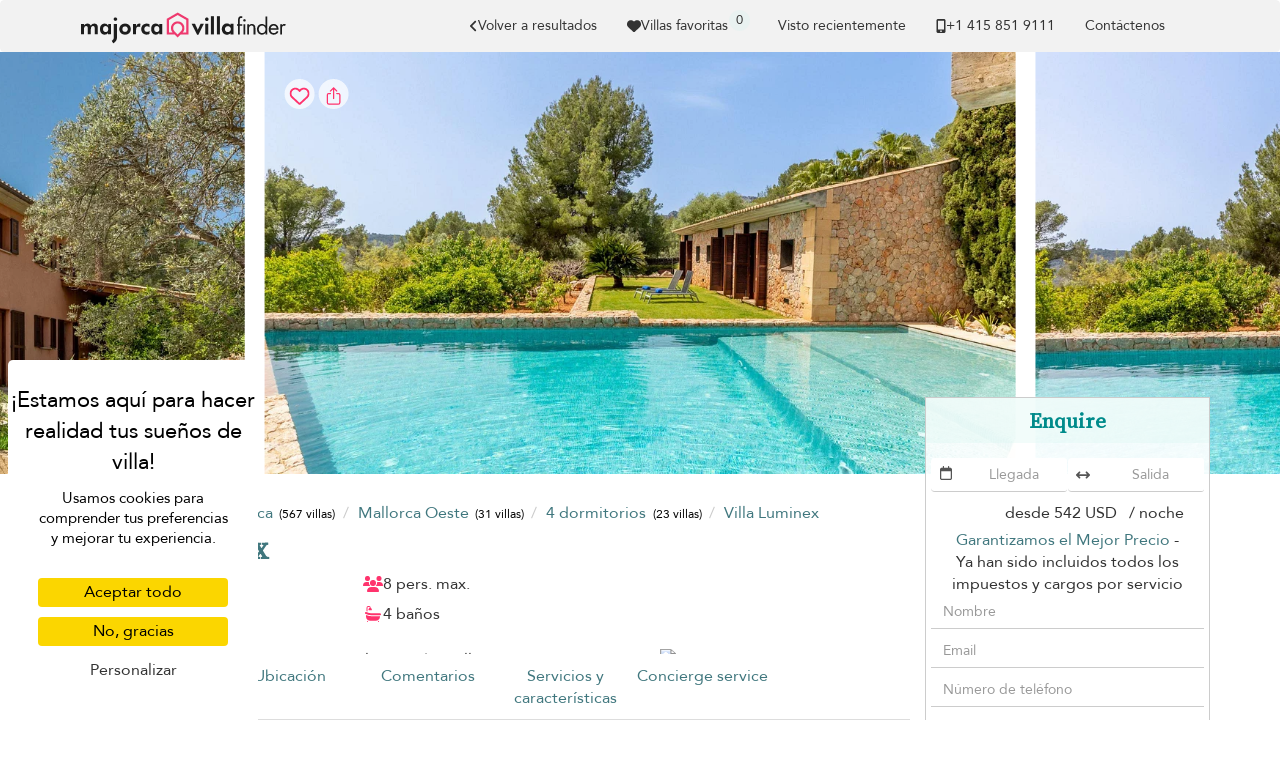

--- FILE ---
content_type: text/html; charset=UTF-8
request_url: https://www.majorca-villas.com/es/villa/west-mallorca/villa-luminex
body_size: 30626
content:
<!doctype html>
<html lang="es">

    <head>
        <meta charset="utf-8">
        <meta name="viewport" content="width=device-width, initial-scale=1">

        <title>Villa Luminex in Mallorca Oeste, Majorca - 4 bedrooms</title>

        <link rel="apple-touch-icon" sizes="57x57" href="/apple-touch-icon-57x57.png">
<link rel="apple-touch-icon" sizes="60x60" href="/apple-touch-icon-60x60.png">
<link rel="apple-touch-icon" sizes="72x72" href="/apple-touch-icon-72x72.png">
<link rel="apple-touch-icon" sizes="76x76" href="/apple-touch-icon-76x76.png">
<link rel="apple-touch-icon" sizes="114x114" href="/apple-touch-icon-114x114.png">
<link rel="apple-touch-icon" sizes="120x120" href="/apple-touch-icon-120x120.png">
<link rel="apple-touch-icon" sizes="144x144" href="/apple-touch-icon-144x144.png">
<link rel="apple-touch-icon" sizes="152x152" href="/apple-touch-icon-152x152.png">
<link rel="apple-touch-icon" sizes="180x180" href="/apple-touch-icon-180x180.png">
<link rel="icon" type="image/png" href="/favicon-32x32.png" sizes="32x32">
<link rel="icon" type="image/png" href="/favicon-194x194.png" sizes="194x194">
<link rel="icon" type="image/png" href="/favicon-96x96.png" sizes="96x96">
<link rel="icon" type="image/png" href="/android-chrome-192x192.png" sizes="192x192">
<link rel="icon" type="image/png" href="/favicon-16x16.png" sizes="16x16">
<link rel="mask-icon" href="/safari-pinned-tab.svg" color="#5bbad5">
<meta name="msapplication-TileColor" content="#40777E">
<meta name="msapplication-TileImage" content="/mstile-144x144.png">
<meta name="theme-color" content="#40777E">


                    <meta property="og:image" content="https://cf-img.villa-finder.com/cf/xl/villas/villa-luminex/villa-luminex-165176159295d40a309976f7e8e9da341d4e290ac2-jpg-666672de851ba.jpg" />
        <meta name="twitter:image" content="https://cf-img.villa-finder.com/cf/xl/villas/villa-luminex/villa-luminex-165176159295d40a309976f7e8e9da341d4e290ac2-jpg-666672de851ba.jpg" />
            <meta property="og:image" content="https://cf-img.villa-finder.com/cf/xl/villas/villa-luminex/villa-luminex-1651761118377f616612e2be5dd67c41fd5d1280b4-jpg-6666717f9cdfa.jpg" />
        <meta name="twitter:image" content="https://cf-img.villa-finder.com/cf/xl/villas/villa-luminex/villa-luminex-1651761118377f616612e2be5dd67c41fd5d1280b4-jpg-6666717f9cdfa.jpg" />
            <meta property="og:image" content="https://cf-img.villa-finder.com/cf/xl/villas/villa-luminex/villa-luminex-1651761585fe4b8ba97837472b78300e30768c488c-jpg-666672c244c17.jpg" />
        <meta name="twitter:image" content="https://cf-img.villa-finder.com/cf/xl/villas/villa-luminex/villa-luminex-1651761585fe4b8ba97837472b78300e30768c488c-jpg-666672c244c17.jpg" />
                    <meta name="description" content="Alquilar Villa Luminex, 4 habitaciones, ubicadas en Mallorca Oeste, Mallorca, desde US&#36;542. Villa Luminex es una villa privada de alquiler en Mallorca con el mejor precio garantizado. ¡Llámenos ahora!" />
            <meta property="og:title" content="Villa Luminex in Mallorca Oeste, Majorca - 4 bedrooms" />
            <meta name="twitter:title" content="Villa Luminex in Mallorca Oeste, Majorca - 4 bedrooms">
            <meta property="og:description" content="Alquilar Villa Luminex, 4 habitaciones, ubicadas en Mallorca Oeste, Mallorca, desde US&#36;542. Villa Luminex es una villa privada de alquiler en Mallorca con el mejor precio garantizado. ¡Llámenos ahora!" />
            <meta name="twitter:description" content="Alquilar Villa Luminex, 4 habitaciones, ubicadas en Mallorca Oeste, Mallorca, desde US&#36;542. Villa Luminex es una villa privada de alquiler en Mallorca con el mejor precio garantizado. ¡Llámenos ahora!">

            
<link rel="canonical" href="https://www.majorca-villas.com/es/villa/west-mallorca/villa-luminex" />
<meta property="og:url" content="https://www.majorca-villas.com/es/villa/west-mallorca/villa-luminex" />
<meta name="twitter:url" content="https://www.majorca-villas.com/es/villa/west-mallorca/villa-luminex">


<link rel="alternate" hreflang="x-default" href="https://www.majorca-villas.com/en/villa/west-mallorca/villa-luminex" />
<link rel="alternate" hreflang="de" href="https://www.majorca-villas.com/de/villa/west-mallorca/villa-luminex" />
    <meta property="og:locale:alternate" content="de_de" />
    <link rel="alternate" hreflang="en" href="https://www.majorca-villas.com/en/villa/west-mallorca/villa-luminex" />
    <meta property="og:locale:alternate" content="en" />
    <link rel="alternate" hreflang="en-gb" href="https://www.majorca-villas.com/en-gb/villa/west-mallorca/villa-luminex" />
    <meta property="og:locale:alternate" content="en_gb" />
    <link rel="alternate" hreflang="es" href="https://www.majorca-villas.com/es/villa/west-mallorca/villa-luminex" />
    <meta property="og:locale" content="es_es" />
    <link rel="alternate" hreflang="fr" href="https://www.majorca-villas.com/fr/villa/west-mallorca/villa-luminex" />
    <meta property="og:locale:alternate" content="fr_fr" />
    <link rel="alternate" hreflang="it" href="https://www.majorca-villas.com/it/villa/west-mallorca/villa-luminex" />
    <meta property="og:locale:alternate" content="it_it" />
    <link rel="alternate" hreflang="nl" href="https://www.majorca-villas.com/nl/villa/west-mallorca/villa-luminex" />
    <meta property="og:locale:alternate" content="nl_nl" />
    
            <meta property="og:type" content="website" />
            <meta property="og:image" content="https://www.majorca-villas.com/bundles/common/logo/og-majorca.jpg" />
            <meta name="twitter:image" content="https://www.majorca-villas.com/bundles/common/logo/og-majorca.jpg">
            <meta property="og:image:type" content="image/jpeg" />
            <meta property="og:image:width" content="600" />
            <meta property="og:image:height" content="600" />
            <meta property="fb:admins" content="666916051" />
        

        
        
        <script>
            // Initialize GTM / Consent
            window.dataLayer = window.dataLayer || [];
            function gtag() { dataLayer.push(arguments); }
            gtag('consent', 'default', {
                'ad_user_data': 'denied',
                'ad_personalization': 'denied',
                'ad_storage': 'denied',
                'analytics_storage': 'denied',
                'wait_for_update': 500,
            });
        </script>

        <script src="/build/tac/tarteaucitron.min.js"></script>

        <link rel="manifest" href="/manifest.json">
                        <link rel="stylesheet" href="/build/229.916ebcf0.css"><link rel="stylesheet" href="/build/9435.94600147.css">
            <style>
                                    @import url('https://fonts.googleapis.com/css2?family=Source+Serif+4:opsz@8..60&display=swap');

                    /* Avenir */
                    @font-face {
                        font-family: 'Avenir';
                        src: url('/bundles/front/fonts/avenir/Avenir-Roman.eot');
                        src: url('/bundles/front/fonts/avenir/Avenir-Roman.woff2') format('woff2'),
                            url('/bundles/front/fonts/avenir/Avenir-Roman.woff') format('woff'),
                            url('/bundles/front/fonts/avenir/Avenir-Roman.ttf') format('truetype'),
                            url('/bundles/front/fonts/avenir/Avenir-Roman.svg#Avenir-Roman') format('svg'),
                            url('/bundles/front/fonts/avenir/Avenir-Roman.eot?#iefix') format('embedded-opentype');
                        font-weight: normal;
                        font-style: normal;
                        font-display: swap;
                    }
                    /* End Avenir */

                    @font-face {
                        font-family: 'Avenir Fallback';
                        src: local(Verdana);
                        size-adjust: 89%;
                        ascent-override: 112%;
                        descent-override: 37%;
                        line-gap-override: 0%;
                    }
                    @font-face {
                        font-family: 'Source Serif 4 Fallback';
                        src: local(Palatino);
                        size-adjust: 98%;
                        ascent-override: 92%;
                        descent-override: normal;
                        line-gap-override: normal;
                    }
                            </style>
         
    <link rel="stylesheet" href="/build/2116.372bfa06.css"><link rel="stylesheet" href="/build/front_villa.79bb2d85.css">
                    </head>

        <body class="page-villa" data-spy="scroll" data-target="#villa-navbar"">

                                <noscript><iframe src="//www.googletagmanager.com/ns.html?id=GTM-TNSXSD"
                              height="0" width="0" style="display:none;visibility:hidden"></iframe></noscript>
            <script>(function(w,d,s,l,i){w[l]=w[l]||[];w[l].push({'gtm.start':
                        new Date().getTime(),event:'gtm.js'});var f=d.getElementsByTagName(s)[0],
                        j=d.createElement(s),dl=l!='dataLayer'?'&l='+l:'';j.async=true;j.src=
                        '//www.googletagmanager.com/gtm.js?id='+i+dl;f.parentNode.insertBefore(j,f);
                })(window,document,'script','dataLayer','GTM-TNSXSD');</script>
            
                                <script>
                    dataLayer.push({
                        'environment': 'prod',
                        'locale': 'es',
                        'website': 'majorca',
                        'websiteMaster': 1,
                        'galaxite': 0,
                        'currency': 'usd',
                        'version': '4',
                        'time': '2026-01-17 11:09:44',
                        'page': '/es/villa/west-mallorca/villa-luminex',
                        'role': 'guest',
                        'event': 'ua'
                    });
                </script>
            
    <script>
        dataLayer.push({
            'title': 'Details Villa Luminex',
            'page-type': 'villa',
            'nights': '',
            'from': '',
            'weekDay': '',
            'month': '',
            'to': '',
            'villa': 'villa-luminex',
            'location': 'West Mallorca',
            'country': 'spain',
            'region': 'mallorca',
            'subregion': 'west-mallorca',
            'bedrooms': '4',
            'api': 'avantio',
            'minPriceUsd': '532'
        });
    </script>
        
                        

            <nav id="navbar-original" class="navbar navbar-inverse" role="navigation">
                <div class="container">

                    <div class="navbar-header">
                        <button type="button" class="navbar-toggle" data-toggle="collapse" data-target="#navbar-menu">
                            <span class="sr-only">Toggle navigation</span>
                            <span class="icon-bar"></span>
                            <span class="icon-bar"></span>
                            <span class="icon-bar"></span>
                        </button>
                        <div class="visible-xs love-button-container-xs" id="favorite-xs">
                            <a class="love-button" href="/es/custom/favorites">
                                <svg viewBox="0 0 512 512" fill="currentColor" class="h-14" aria-hidden="true"><path fill="currentColor" d="m47.6 300.4l180.7 168.7c7.5 7 17.4 10.9 27.7 10.9s20.2-3.9 27.7-10.9l180.7-168.7c30.4-28.3 47.6-68 47.6-109.5v-5.8c0-69.9-50.5-129.5-119.4-141c-45.6-7.6-92 7.3-124.6 39.9l-12 12l-12-12c-32.6-32.6-79-47.5-124.6-39.9C50.5 55.6 0 115.2 0 185.1v5.8c0 41.5 17.2 81.2 47.6 109.5"/></svg>
                            </a>
                        </div>
                        <a href="/es" class="navbar-brand analytics-event" data-category="north-west-logo" data-action="click">
                            <img src="/bundles/common/logo/logo-majorca-black.svg" width="222" alt="Majorca Villa Finder logo" />
                        </a>
                    </div>
                    <div class="collapse navbar-collapse" id="navbar-menu">
                        <ul class="nav navbar-nav navbar-right">
                                                                                                <li>
            <a href="/es/search/4-bedroom-villas-west-mallorca#villa-luminex" class="back-gtm d-flex align-items-center gap-2" data-label="villa-luminex">
                <svg viewBox="0 0 320 512" fill="currentColor" class="h-14" aria-hidden="true"><path fill="currentColor" d="M41.4 233.4c-12.5 12.5-12.5 32.8 0 45.3l160 160c12.5 12.5 32.8 12.5 45.3 0s12.5-32.8 0-45.3L109.3 256l137.3-137.4c12.5-12.5 12.5-32.8 0-45.3s-32.8-12.5-45.3 0l-160 160z"/></svg> Volver a resultados
            </a>
        </li>
        
                            
                                                        <li class="hidden-xs" id="favorite-lg">
                                <a class="favorite-container d-flex justify-center align-items-center gap-4" type="button"  href="/es/custom/favorites">
                                    <svg viewBox="0 0 512 512" fill="currentColor" class="h-14" aria-hidden="true"><path fill="currentColor" d="m47.6 300.4l180.7 168.7c7.5 7 17.4 10.9 27.7 10.9s20.2-3.9 27.7-10.9l180.7-168.7c30.4-28.3 47.6-68 47.6-109.5v-5.8c0-69.9-50.5-129.5-119.4-141c-45.6-7.6-92 7.3-124.6 39.9l-12 12l-12-12c-32.6-32.6-79-47.5-124.6-39.9C50.5 55.6 0 115.2 0 185.1v5.8c0 41.5 17.2 81.2 47.6 109.5"/></svg> Villas favoritas
                                    <span class="favorite-count">0</span>
                                </a>
                                <div class="notification border-notification notification-favorite" style="display: none">
                                    <div class="favorite-content"></div>
                                    <b class="border-notch notch"></b>
                                    <b class="notch"></b>
                                    <div class="text-center mt-10">
                                        <div class="btn-group">
                                            <a class="btn btn-sm secondary-btn" href="/es/custom/favorites">
                                                Enviar
                                            </a>
                                            <a class="btn btn-sm btn-link close-notification" href="#">
                                                Cerrar
                                            </a>
                                        </div>
                                    </div>
                                </div>
                            </li>
                            <li class="hidden-sm notification-positioner" style="display: none;">
                                <a class="notification-container" href="#">
                                    <svg viewBox="0 0 448 512" fill="currentColor" class="h-14 vertical-align-middle" aria-hidden="true"><path fill="currentColor" d="M224 0c-17.7 0-32 14.3-32 32v19.2C119 66 64 130.6 64 208v18.8c0 47-17.3 92.4-48.5 127.6l-7.4 8.3c-8.4 9.4-10.4 22.9-5.3 34.4S19.4 416 32 416h384c12.6 0 24-7.4 29.2-18.9s3.1-25-5.3-34.4l-7.4-8.3c-31.2-35.2-48.5-80.5-48.5-127.6V208c0-77.4-55-142-128-156.8V32c0-17.7-14.3-32-32-32m45.3 493.3c12-12 18.7-28.3 18.7-45.3H160c0 17 6.7 33.3 18.7 45.3S207 512 224 512s33.3-6.7 45.3-18.7"/></svg>
                                    <span class="notification-count">0</span>
                                </a>
                                    <div class="notification border-notification">
                                        <div class="n-content">

                                        </div>
                                        <b class="border-notch notch"></b>
                                        <b class="notch"></b>
                                    </div>
                            </li>
                            <li id="recently-seen">
                                <a rel="nofollow"  class="recently-seen" type="button" data-toggle="modal" data-target="#vf-modal" href="/es/custom/viewed">
                                    Visto recientemente
                                </a>
                            </li>

                                                                                        <li class="hidden-sm">
                                <li>
                                    <a class="header-phone header-submenu-label scroll d-flex align-items-center gap-4" href="/es/static/contact-us">
                                        <svg viewBox="0 0 384 512" fill="currentColor" class="h-14 vertical-align-middle" aria-hidden="true"><path fill="currentColor" d="M16 64C16 28.7 44.7 0 80 0h224c35.3 0 64 28.7 64 64v384c0 35.3-28.7 64-64 64H80c-35.3 0-64-28.7-64-64zm208 384a32 32 0 1 0-64 0a32 32 0 1 0 64 0m80-384H80v320h224z"/></svg> +1 ​415 851 9111
                                    </a>
                                </li>
                                <li id="contact-us-link"><a class="header-phone header-submenu-label scroll" href="/es/static/contact-us">Contáctenos</a></li>
                                <li><a class="contact-us-header header-phone header-submenu-label scroll" href="/es/static/contact-us"><span id="contact-us-button" class="btn secondary-btn contact-us-btn d-none">Contáctenos</span></a></li>
                                </li>
                                                    </ul>
                    </div>
                </div>
            </nav>

            <div class="alert alert-success alert-dismissible alert-top" role="alert" style="display: none;margin-bottom: 0;">
                <button type="button" class="close" data-dismiss="alert" aria-label="Close"><span aria-hidden="true">&times;</span></button>
                <div class="container notice"><p class="d-flex align-items-center gap-4">Gracias por tu interés en villas. ¡Estamos deseando hablar contigo!</p></div>
            </div>
        
            <div class="hidden-md hidden-lg requestModalButton hasStayRequirement">
        <a class="btn btn-block btn-lg secondary-btn border-radius-none" id="showForm" href="#">
            <div class="spinner col-xs-12" style="font-size: 18px">
                <svg viewBox="0 0 512 512" fill="currentColor" class="h-18 vertical-align-middle spin" aria-hidden="true"><path fill="currentColor" d="M142.9 142.9c-17.5 17.5-30.1 38-37.8 59.8c-5.9 16.7-24.2 25.4-40.8 19.5S38.9 198 44.8 181.4c10.8-30.7 28.4-59.4 52.8-83.8c87.2-87.2 228.3-87.5 315.8-1L455 55c6.9-6.9 17.2-8.9 26.2-5.2S496 62.3 496 72v128c0 13.3-10.7 24-24 24H344c-9.7 0-18.5-5.8-22.2-14.8s-1.7-19.3 5.2-26.2l41.1-41.1c-62.6-61.5-163.1-61.2-225.3 1zM16 312c0-13.3 10.7-24 24-24h128c9.7 0 18.5 5.8 22.2 14.8s1.7 19.3-5.2 26.2l-41.1 41.1c62.6 61.5 163.1 61.2 225.3-1c17.5-17.5 30.1-38 37.8-59.8c5.9-16.7 24.2-25.4 40.8-19.5s25.4 24.2 19.5 40.8c-10.8 30.6-28.4 59.3-52.9 83.8c-87.2 87.2-228.3 87.5-315.8 1L57 457c-6.9 6.9-17.2 8.9-26.2 5.2S16 449.7 16 440V312.1z"/></svg>
            </div>
            <div id="bottom_cta_placeholder">
                
<div class="villa-price-from">desde
    <span class="currency" property="priceCurrency" content="EUR"></span>
            <span class="value" property="price" content="542">
            542 USD
        </span>&nbsp;
    / noche</div>

            </div>
            <span class="checkAvailability" style="">Check Availability</span>
            <span class="reserve" style="display: none;">Enquire</span>
            <svg viewBox="0 0 512 512" fill="currentColor" class="h-18 vertical-align-middle" aria-hidden="true"><path fill="currentColor" d="M464 256a208 208 0 1 1-416 0a208 208 0 1 1 416 0M0 256a256 256 0 1 0 512 0a256 256 0 1 0-512 0m294.6-104.8c-4.2-4.6-10.1-7.2-16.4-7.2c-12.2 0-22.2 10-22.2 22.3V208h-96c-17.7 0-32 14.3-32 32v32c0 17.7 14.3 32 32 32h96v41.7c0 12.3 10 22.3 22.3 22.3c6.2 0 12.1-2.6 16.4-7.2l84-91c3.5-3.8 5.4-8.7 5.4-13.9s-1.9-10.1-5.4-13.9l-84-91z"/></svg>
        </a>
        </div>    </div>

    <div class="property__carousel__container property__carousel__loading cls_container">
        <div class="property__carousel picbox-pics">
                            <div class="property__carousel__slide pic-container ">
                    <span class="like-container love-box active love-to-watch" id="love-box-0">
                                                    <div id="love-btn-container">
                                <button class=" btn custom_btn btn-love lookingforlove favorite-tooltip" data-villa="villa-luminex" data-villa-id="10536" title="Toca ❤️ para guardar" data-trigger="hover" data-toggle="tooltip" data-placement="bottom">
    <div class="loved">
        <span><svg viewBox="0 0 512 512" fill="currentColor" class="h-20 vertical-align-middle" aria-hidden="true"><path fill="currentColor" d="m47.6 300.4l180.7 168.7c7.5 7 17.4 10.9 27.7 10.9s20.2-3.9 27.7-10.9l180.7-168.7c30.4-28.3 47.6-68 47.6-109.5v-5.8c0-69.9-50.5-129.5-119.4-141c-45.6-7.6-92 7.3-124.6 39.9l-12 12l-12-12c-32.6-32.6-79-47.5-124.6-39.9C50.5 55.6 0 115.2 0 185.1v5.8c0 41.5 17.2 81.2 47.6 109.5"/></svg></span><div class="fix-editor">&nbsp;</div>    </div>
    <div class="lookingforlove">
        <span><svg viewBox="0 0 512 512" fill="currentColor" class="h-20 vertical-align-middle" aria-hidden="true"><path fill="currentColor" d="m225.8 468.2l-2.5-2.3L48.1 303.2C17.4 274.7 0 234.7 0 192.8v-3.3c0-70.4 50-130.8 119.2-144c39.4-7.6 79.7 1.5 111.8 24.1c9 6.4 17.4 13.8 25 22.3c4.2-4.8 8.7-9.2 13.5-13.3c3.7-3.2 7.5-6.2 11.5-9c32.1-22.6 72.4-31.7 111.8-24.2C462 58.6 512 119.1 512 189.5v3.3c0 41.9-17.4 81.9-48.1 110.4L288.7 465.9l-2.5 2.3c-8.2 7.6-19 11.9-30.2 11.9s-22-4.2-30.2-11.9M239.1 145c-.4-.3-.7-.7-1-1.1l-17.8-20l-.1-.1c-23.1-25.9-58-37.7-92-31.2c-46.6 8.9-80.2 49.5-80.2 96.9v3.3c0 28.5 11.9 55.8 32.8 75.2L256 430.7L431.2 268a102.7 102.7 0 0 0 32.8-75.2v-3.3c0-47.3-33.6-88-80.1-96.9c-34-6.5-69 5.4-92 31.2l-.1.1l-.1.1l-17.8 20c-.3.4-.7.7-1 1.1c-4.5 4.5-10.6 7-16.9 7s-12.4-2.5-16.9-7z"/></svg></span><div class="fix-editor">&nbsp;</div>    </div>
</button>

<button class="btn custom_btn btn-share favorite-tooltip" title="Copiar enlace" data-trigger="manual" data-toggle="share-tooltip-show" data-placement="bottom" >
    <span><svg viewBox="0 0 512 512" fill="currentColor" class="h-20 vertical-align-middle" aria-hidden="true"><path fill="none" stroke="currentColor" stroke-linecap="round" stroke-linejoin="round" stroke-width="32" d="M336 192h40a40 40 0 0 1 40 40v192a40 40 0 0 1-40 40H136a40 40 0 0 1-40-40V232a40 40 0 0 1 40-40h40m160-64l-80-80l-80 80m80 193V48"/></svg></span>
</button>

                                <div class="fav-tooltip">
                                    Agregado a Favoritos
                                </div>
                            </div>
                                            </span>
                    <img
                        id="property-image-0"
                        class="h-100"
                        src="https://cf-img.villa-finder.com/cf/l/villas/villa-luminex/villa-luminex-1651761118377f616612e2be5dd67c41fd5d1280b4-jpg-6666717f9cdfa.jpg"
                                                data-img-id-target="2d61fcac5259ea03ebbb01a07a2f6fb8"
                        alt="Villa Luminex"
                    />
                </div>
                            <div class="property__carousel__slide pic-container property__carousel__slide__secondary">
                    <span class="like-container love-box  love-to-watch" id="love-box-1">
                                            </span>
                    <img
                        id="property-image-1"
                        class="h-100"
                        src="https://cf-img.villa-finder.com/cf/l/villas/villa-luminex/villa-luminex-1651761585fe4b8ba97837472b78300e30768c488c-jpg-666672c244c17.jpg"
                                                data-img-id-target="3523df33d6e0cd84636df4480995314b"
                        alt="Villa Luminex"
                    />
                </div>
                            <div class="property__carousel__slide pic-container property__carousel__slide__secondary">
                    <span class="like-container love-box  love-to-watch" id="love-box-2">
                                            </span>
                    <img
                        id="property-image-2"
                        class="h-100"
                        data-flickity-lazyload="https://cf-img.villa-finder.com/cf/l/villas/villa-luminex/villa-luminex-16517613150aaa0ec19247766b1400f9b81e614e92-jpg-666671f30d06a.jpg"                        data-img-id-target="2f5525111ea5c30269324e91d5024d10"
                        alt="Villa Luminex"
                    />
                </div>
                            <div class="property__carousel__slide pic-container property__carousel__slide__secondary">
                    <span class="like-container love-box  love-to-watch" id="love-box-3">
                                            </span>
                    <img
                        id="property-image-3"
                        class="h-100"
                        data-flickity-lazyload="https://cf-img.villa-finder.com/cf/l/villas/villa-luminex/villa-luminex-165176131752941e61f9d431d5f5dffbee6e217726-jpg-666671fd0e163.jpg"                        data-img-id-target="2879f6d957c2448a5ab400a1e3ed5097"
                        alt="Villa Luminex"
                    />
                </div>
                            <div class="property__carousel__slide pic-container property__carousel__slide__secondary">
                    <span class="like-container love-box  love-to-watch" id="love-box-4">
                                            </span>
                    <img
                        id="property-image-4"
                        class="h-100"
                        data-flickity-lazyload="https://cf-img.villa-finder.com/cf/l/villas/villa-luminex/villa-luminex-1651761319b8a96388b45f61e46bd0c82c86485594-jpg-6666720565fac.jpg"                        data-img-id-target="88ea2497722b7d07462409edce0f2b82"
                        alt="Villa Luminex"
                    />
                </div>
                            <div class="property__carousel__slide pic-container property__carousel__slide__secondary">
                    <span class="like-container love-box  love-to-watch" id="love-box-5">
                                            </span>
                    <img
                        id="property-image-5"
                        class="h-100"
                        data-flickity-lazyload="https://cf-img.villa-finder.com/cf/l/villas/villa-luminex/villa-luminex-165176132165e71ae23d3089b7125c9917d9891957-jpg-6666720ccf62e.jpg"                        data-img-id-target="d72f5e3d9beaa1216b30e11dbaa83172"
                        alt="Villa Luminex"
                    />
                </div>
                            <div class="property__carousel__slide pic-container property__carousel__slide__secondary">
                    <span class="like-container love-box  love-to-watch" id="love-box-6">
                                            </span>
                    <img
                        id="property-image-6"
                        class="h-100"
                        data-flickity-lazyload="https://cf-img.villa-finder.com/cf/l/villas/villa-luminex/villa-luminex-165176132325bc043cd28640c01611f748aa9049d0-jpg-666672149a023.jpg"                        data-img-id-target="daf2eaa7cb864488462885a6fecad08c"
                        alt="Villa Luminex"
                    />
                </div>
                            <div class="property__carousel__slide pic-container property__carousel__slide__secondary">
                    <span class="like-container love-box  love-to-watch" id="love-box-7">
                                            </span>
                    <img
                        id="property-image-7"
                        class="h-100"
                        data-flickity-lazyload="https://cf-img.villa-finder.com/cf/l/villas/villa-luminex/villa-luminex-165176132540a86d1b55e74ae55bee4285eef5c067-jpg-6666721c234cf.jpg"                        data-img-id-target="8656263b9277da210c11d781f60a5722"
                        alt="Villa Luminex"
                    />
                </div>
                            <div class="property__carousel__slide pic-container property__carousel__slide__secondary">
                    <span class="like-container love-box  love-to-watch" id="love-box-8">
                                            </span>
                    <img
                        id="property-image-8"
                        class="h-100"
                        data-flickity-lazyload="https://cf-img.villa-finder.com/cf/l/villas/villa-luminex/villa-luminex-165176132608a316d2e5af2b1eeb1a930f336b4ed7-jpg-666672248b276.jpg"                        data-img-id-target="838d814cd1b543c4906e78018f910693"
                        alt="Villa Luminex"
                    />
                </div>
                            <div class="property__carousel__slide pic-container property__carousel__slide__secondary">
                    <span class="like-container love-box  love-to-watch" id="love-box-9">
                                            </span>
                    <img
                        id="property-image-9"
                        class="h-100"
                        data-flickity-lazyload="https://cf-img.villa-finder.com/cf/l/villas/villa-luminex/villa-luminex-1651761328f03935a278399b8eb3d0fa95c2f87253-jpg-6666722bb8413.jpg"                        data-img-id-target="af5f2d66d9926bb1ad5327b28a5a65d2"
                        alt="Villa Luminex"
                    />
                </div>
                            <div class="property__carousel__slide pic-container property__carousel__slide__secondary">
                    <span class="like-container love-box  love-to-watch" id="love-box-10">
                                            </span>
                    <img
                        id="property-image-10"
                        class="h-100"
                        data-flickity-lazyload="https://cf-img.villa-finder.com/cf/l/villas/villa-luminex/villa-luminex-165176133034a15865a1c6d1dfa0b19c47be87fcff-jpg-6666723334326.jpg"                        data-img-id-target="0fc9a4de9443d7e034372bda7f7da0a4"
                        alt="Villa Luminex"
                    />
                </div>
                            <div class="property__carousel__slide pic-container property__carousel__slide__secondary">
                    <span class="like-container love-box  love-to-watch" id="love-box-11">
                                            </span>
                    <img
                        id="property-image-11"
                        class="h-100"
                        data-flickity-lazyload="https://cf-img.villa-finder.com/cf/l/villas/villa-luminex/villa-luminex-16517613325dabdf1adf621f3825488ee71eb571d7-jpg-6666723aaa806.jpg"                        data-img-id-target="b6ff4374e26e3e7f85760a71e15faf0e"
                        alt="Villa Luminex"
                    />
                </div>
                            <div class="property__carousel__slide pic-container property__carousel__slide__secondary">
                    <span class="like-container love-box  love-to-watch" id="love-box-12">
                                            </span>
                    <img
                        id="property-image-12"
                        class="h-100"
                        data-flickity-lazyload="https://cf-img.villa-finder.com/cf/l/villas/villa-luminex/villa-luminex-1651761475a70de6411268fd1064b9ffa1b71970a7-jpg-66667249d3122.jpg"                        data-img-id-target="7b0d77c39f3cb62c3da4cce662d5ab5c"
                        alt="Villa Luminex"
                    />
                </div>
                            <div class="property__carousel__slide pic-container property__carousel__slide__secondary">
                    <span class="like-container love-box  love-to-watch" id="love-box-13">
                                            </span>
                    <img
                        id="property-image-13"
                        class="h-100"
                        data-flickity-lazyload="https://cf-img.villa-finder.com/cf/l/villas/villa-luminex/villa-luminex-1651761477ed4005411554b2a13fcd41d7ab8e84eb-jpg-666672518957a.jpg"                        data-img-id-target="02ca33d7ab42044f5aea5706dd18d5b8"
                        alt="Villa Luminex"
                    />
                </div>
                            <div class="property__carousel__slide pic-container property__carousel__slide__secondary">
                    <span class="like-container love-box  love-to-watch" id="love-box-14">
                                            </span>
                    <img
                        id="property-image-14"
                        class="h-100"
                        data-flickity-lazyload="https://cf-img.villa-finder.com/cf/l/villas/villa-luminex/villa-luminex-1651761479a838cd55548510758f773d85eed600de-jpg-666672594c04e.jpg"                        data-img-id-target="da9820984e7ee293f5f3bba34a3d472b"
                        alt="Villa Luminex"
                    />
                </div>
                            <div class="property__carousel__slide pic-container property__carousel__slide__secondary">
                    <span class="like-container love-box  love-to-watch" id="love-box-15">
                                            </span>
                    <img
                        id="property-image-15"
                        class="h-100"
                        data-flickity-lazyload="https://cf-img.villa-finder.com/cf/l/villas/villa-luminex/villa-luminex-16517614818e77032ca687a57a96b4145a16abee9c-jpg-66667260ce1aa.jpg"                        data-img-id-target="92c856f554d7f2b52112d216cee990c1"
                        alt="Villa Luminex"
                    />
                </div>
                            <div class="property__carousel__slide pic-container property__carousel__slide__secondary">
                    <span class="like-container love-box  love-to-watch" id="love-box-16">
                                            </span>
                    <img
                        id="property-image-16"
                        class="h-100"
                        data-flickity-lazyload="https://cf-img.villa-finder.com/cf/l/villas/villa-luminex/villa-luminex-16517614834067684025ac1c0f7a369699354f84e0-jpg-666672689feb1.jpg"                        data-img-id-target="d671e87af541b6408c21fbb351b562c2"
                        alt="Villa Luminex"
                    />
                </div>
                            <div class="property__carousel__slide pic-container property__carousel__slide__secondary">
                    <span class="like-container love-box  love-to-watch" id="love-box-17">
                                            </span>
                    <img
                        id="property-image-17"
                        class="h-100"
                        data-flickity-lazyload="https://cf-img.villa-finder.com/cf/l/villas/villa-luminex/villa-luminex-1651761485c8f940c7b1cb8297bade1ba56707c996-jpg-66667270afb8b.jpg"                        data-img-id-target="494c5d07e501175deb77c96ef881a083"
                        alt="Villa Luminex"
                    />
                </div>
                            <div class="property__carousel__slide pic-container property__carousel__slide__secondary">
                    <span class="like-container love-box  love-to-watch" id="love-box-18">
                                            </span>
                    <img
                        id="property-image-18"
                        class="h-100"
                        data-flickity-lazyload="https://cf-img.villa-finder.com/cf/l/villas/villa-luminex/villa-luminex-16517614879ceedc5215d9c3a7281e6589e25584c1-jpg-6666727893137.jpg"                        data-img-id-target="4df898b48dfb609edae1a7fd6f46a8e5"
                        alt="Villa Luminex"
                    />
                </div>
                            <div class="property__carousel__slide pic-container property__carousel__slide__secondary">
                    <span class="like-container love-box  love-to-watch" id="love-box-19">
                                            </span>
                    <img
                        id="property-image-19"
                        class="h-100"
                        data-flickity-lazyload="https://cf-img.villa-finder.com/cf/l/villas/villa-luminex/villa-luminex-165176149317331947946800d1228df93543c76bac-jpg-6666729455c75.jpg"                        data-img-id-target="1786cba3953936f4be1d527ba1cb306f"
                        alt="Villa Luminex"
                    />
                </div>
                            <div class="property__carousel__slide pic-container property__carousel__slide__secondary">
                    <span class="like-container love-box  love-to-watch" id="love-box-20">
                                            </span>
                    <img
                        id="property-image-20"
                        class="h-100"
                        data-flickity-lazyload="https://cf-img.villa-finder.com/cf/l/villas/villa-luminex/villa-luminex-16517611207f17cfb2c48cb6fcb3cb082f6d226f67-jpg-666671886647a.jpg"                        data-img-id-target="57dcce35d5a3475c12329423a363df62"
                        alt="Villa Luminex"
                    />
                </div>
                            <div class="property__carousel__slide pic-container property__carousel__slide__secondary">
                    <span class="like-container love-box  love-to-watch" id="love-box-21">
                                            </span>
                    <img
                        id="property-image-21"
                        class="h-100"
                        data-flickity-lazyload="https://cf-img.villa-finder.com/cf/l/villas/villa-luminex/villa-luminex-16517615993c59cc2d5fb2465e4e9f30bf9b19413b-jpg-666672f8af732.jpg"                        data-img-id-target="4a131f211ef4cf436b83b5589bb300ec"
                        alt="Villa Luminex"
                    />
                </div>
                            <div class="property__carousel__slide pic-container property__carousel__slide__secondary">
                    <span class="like-container love-box  love-to-watch" id="love-box-22">
                                            </span>
                    <img
                        id="property-image-22"
                        class="h-100"
                        data-flickity-lazyload="https://cf-img.villa-finder.com/cf/l/villas/villa-luminex/villa-luminex-16517616023dd83a551628c3dcebc7e61bd9bdbc86-jpg-66667302d3039.jpg"                        data-img-id-target="95386fbb7e356f6e860ce2ce0f9700ab"
                        alt="Villa Luminex"
                    />
                </div>
                            <div class="property__carousel__slide pic-container property__carousel__slide__secondary">
                    <span class="like-container love-box  love-to-watch" id="love-box-23">
                                            </span>
                    <img
                        id="property-image-23"
                        class="h-100"
                        data-flickity-lazyload="https://cf-img.villa-finder.com/cf/l/villas/villa-luminex/villa-luminex-16517616072cece11ace15d17c9097382e38218f6b-jpg-66667314481ef.jpg"                        data-img-id-target="a8b2f64429fcdc4330369e9c6a267c1c"
                        alt="Villa Luminex"
                    />
                </div>
                            <div class="property__carousel__slide pic-container property__carousel__slide__secondary">
                    <span class="like-container love-box  love-to-watch" id="love-box-24">
                                            </span>
                    <img
                        id="property-image-24"
                        class="h-100"
                        data-flickity-lazyload="https://cf-img.villa-finder.com/cf/l/villas/villa-luminex/villa-luminex-16517616043bfe8d788ae786ea995858bccab0adab-jpg-6666730c039e6.jpg"                        data-img-id-target="af8af45e15da28c118a8a4e26cbc9830"
                        alt="Villa Luminex"
                    />
                </div>
                            <div class="property__carousel__slide pic-container property__carousel__slide__secondary">
                    <span class="like-container love-box  love-to-watch" id="love-box-25">
                                            </span>
                    <img
                        id="property-image-25"
                        class="h-100"
                        data-flickity-lazyload="https://cf-img.villa-finder.com/cf/l/villas/villa-luminex/villa-luminex-16517616777c4a82918d140c8985a969665296ba44-jpg-6666731c834c2.jpg"                        data-img-id-target="907008dddef9b51be901b03e30230948"
                        alt="Villa Luminex"
                    />
                </div>
                            <div class="property__carousel__slide pic-container property__carousel__slide__secondary">
                    <span class="like-container love-box  love-to-watch" id="love-box-26">
                                            </span>
                    <img
                        id="property-image-26"
                        class="h-100"
                        data-flickity-lazyload="https://cf-img.villa-finder.com/cf/l/villas/villa-luminex/villa-luminex-165176168049d938bf1e1d22d1f0adb1039f35aeba-jpg-6666732565aff.jpg"                        data-img-id-target="7c33a9d6ca65a92c60847845865e8f90"
                        alt="Villa Luminex"
                    />
                </div>
                            <div class="property__carousel__slide pic-container property__carousel__slide__secondary">
                    <span class="like-container love-box  love-to-watch" id="love-box-27">
                                            </span>
                    <img
                        id="property-image-27"
                        class="h-100"
                        data-flickity-lazyload="https://cf-img.villa-finder.com/cf/l/villas/villa-luminex/villa-luminex-165176158709c0c6bf801a8354d7577c7779954bce-jpg-666672ca74dff.jpg"                        data-img-id-target="7bfe7301c350e5683f5965ebe8235636"
                        alt="Villa Luminex"
                    />
                </div>
                            <div class="property__carousel__slide pic-container property__carousel__slide__secondary">
                    <span class="like-container love-box  love-to-watch" id="love-box-28">
                                            </span>
                    <img
                        id="property-image-28"
                        class="h-100"
                        data-flickity-lazyload="https://cf-img.villa-finder.com/cf/l/villas/villa-luminex/villa-luminex-16517611228cdabec05b9b44828e8860ee5117ba56-jpg-6666719055509.jpg"                        data-img-id-target="83013e290202735d53b40adc5235c34c"
                        alt="Villa Luminex"
                    />
                </div>
                            <div class="property__carousel__slide pic-container property__carousel__slide__secondary">
                    <span class="like-container love-box  love-to-watch" id="love-box-29">
                                            </span>
                    <img
                        id="property-image-29"
                        class="h-100"
                        data-flickity-lazyload="https://cf-img.villa-finder.com/cf/l/villas/villa-luminex/villa-luminex-16517611257bd5a473e7e3e0866fd9807c8030f0fe-jpg-6666719895d70.jpg"                        data-img-id-target="45d301904bdddc567cb10d2f5eb7ab22"
                        alt="Villa Luminex"
                    />
                </div>
                            <div class="property__carousel__slide pic-container property__carousel__slide__secondary">
                    <span class="like-container love-box  love-to-watch" id="love-box-30">
                                            </span>
                    <img
                        id="property-image-30"
                        class="h-100"
                        data-flickity-lazyload="https://cf-img.villa-finder.com/cf/l/villas/villa-luminex/villa-luminex-1651761489e7cc5a164f1d44c7be19f9595b4902e8-jpg-66667281644fb.jpg"                        data-img-id-target="4b3a9adaf8c4a2da1bcb63b046e51859"
                        alt="Villa Luminex"
                    />
                </div>
                            <div class="property__carousel__slide pic-container property__carousel__slide__secondary">
                    <span class="like-container love-box  love-to-watch" id="love-box-31">
                                            </span>
                    <img
                        id="property-image-31"
                        class="h-100"
                        data-flickity-lazyload="https://cf-img.villa-finder.com/cf/l/villas/villa-luminex/villa-luminex-165176125715718473ec49fa62d20f0f27c91f18f9-jpg-666671cb10141.jpg"                        data-img-id-target="daa91b7f23bd8e38be0fffeb0917be05"
                        alt="Villa Luminex"
                    />
                </div>
                            <div class="property__carousel__slide pic-container property__carousel__slide__secondary">
                    <span class="like-container love-box  love-to-watch" id="love-box-32">
                                            </span>
                    <img
                        id="property-image-32"
                        class="h-100"
                        data-flickity-lazyload="https://cf-img.villa-finder.com/cf/l/villas/villa-luminex/villa-luminex-16517612596360a3e325bdc61b0dbf0dce024abb5a-jpg-666671d28e5df.jpg"                        data-img-id-target="5b61f36775937e1911824927c5e9436f"
                        alt="Villa Luminex"
                    />
                </div>
                            <div class="property__carousel__slide pic-container property__carousel__slide__secondary">
                    <span class="like-container love-box  love-to-watch" id="love-box-33">
                                            </span>
                    <img
                        id="property-image-33"
                        class="h-100"
                        data-flickity-lazyload="https://cf-img.villa-finder.com/cf/l/villas/villa-luminex/villa-luminex-1651761253e9af025f29aa02183505fe317c713052-jpg-666671bb0adef.jpg"                        data-img-id-target="398b0a89829585ce9649ae84cfdf5596"
                        alt="Villa Luminex"
                    />
                </div>
                            <div class="property__carousel__slide pic-container property__carousel__slide__secondary">
                    <span class="like-container love-box  love-to-watch" id="love-box-34">
                                            </span>
                    <img
                        id="property-image-34"
                        class="h-100"
                        data-flickity-lazyload="https://cf-img.villa-finder.com/cf/l/villas/villa-luminex/villa-luminex-1651761251702d10f36d5030516775feb6ae8c3385-jpg-666671b2d70b0.jpg"                        data-img-id-target="962535e64df46542446e32ea1bc1db56"
                        alt="Villa Luminex"
                    />
                </div>
                            <div class="property__carousel__slide pic-container property__carousel__slide__secondary">
                    <span class="like-container love-box  love-to-watch" id="love-box-35">
                                            </span>
                    <img
                        id="property-image-35"
                        class="h-100"
                        data-flickity-lazyload="https://cf-img.villa-finder.com/cf/l/villas/villa-luminex/villa-luminex-16517612637d29ba32619ede255a6437d5837cf363-jpg-666671e205afe.jpg"                        data-img-id-target="21c491f40f551764b3c1d840d73f848c"
                        alt="Villa Luminex"
                    />
                </div>
                            <div class="property__carousel__slide pic-container property__carousel__slide__secondary">
                    <span class="like-container love-box  love-to-watch" id="love-box-36">
                                            </span>
                    <img
                        id="property-image-36"
                        class="h-100"
                        data-flickity-lazyload="https://cf-img.villa-finder.com/cf/l/villas/villa-luminex/villa-luminex-16517612650b4da36987fff2eef90a507b009ac193-jpg-666671e9df520.jpg"                        data-img-id-target="0797d745520c77a3d784bca22b5d2473"
                        alt="Villa Luminex"
                    />
                </div>
                            <div class="property__carousel__slide pic-container property__carousel__slide__secondary">
                    <span class="like-container love-box  love-to-watch" id="love-box-37">
                                            </span>
                    <img
                        id="property-image-37"
                        class="h-100"
                        data-flickity-lazyload="https://cf-img.villa-finder.com/cf/l/villas/villa-luminex/villa-luminex-1651761260616ccf29419de51050bde167ff598581-jpg-666671da6ca98.jpg"                        data-img-id-target="d48b1627296409428e98cd029dc85fdc"
                        alt="Villa Luminex"
                    />
                </div>
                            <div class="property__carousel__slide pic-container property__carousel__slide__secondary">
                    <span class="like-container love-box  love-to-watch" id="love-box-38">
                                            </span>
                    <img
                        id="property-image-38"
                        class="h-100"
                        data-flickity-lazyload="https://cf-img.villa-finder.com/cf/l/villas/villa-luminex/villa-luminex-16517615778a6bfac51df8500816d7f1dc657fd48e-jpg-666672a5604b5.jpg"                        data-img-id-target="1abd63013075c3a7b7d2e01bf20a4b32"
                        alt="Villa Luminex"
                    />
                </div>
                            <div class="property__carousel__slide pic-container property__carousel__slide__secondary">
                    <span class="like-container love-box  love-to-watch" id="love-box-39">
                                            </span>
                    <img
                        id="property-image-39"
                        class="h-100"
                        data-flickity-lazyload="https://cf-img.villa-finder.com/cf/l/villas/villa-luminex/villa-luminex-16517615820bdc5e3a6a66e91685f4c1d80dcde55a-jpg-666672b9e619c.jpg"                        data-img-id-target="94462e35f8da22b4f1a9839712a0df9c"
                        alt="Villa Luminex"
                    />
                </div>
                            <div class="property__carousel__slide pic-container property__carousel__slide__secondary">
                    <span class="like-container love-box  love-to-watch" id="love-box-40">
                                            </span>
                    <img
                        id="property-image-40"
                        class="h-100"
                        data-flickity-lazyload="https://cf-img.villa-finder.com/cf/l/villas/villa-luminex/villa-luminex-165176158989138e79924ab29f157fdc99b9a21730-jpg-666672d4b485d.jpg"                        data-img-id-target="ac0baac384b6521d5fa881c37bfee5c0"
                        alt="Villa Luminex"
                    />
                </div>
                            <div class="property__carousel__slide pic-container property__carousel__slide__secondary">
                    <span class="like-container love-box  love-to-watch" id="love-box-41">
                                            </span>
                    <img
                        id="property-image-41"
                        class="h-100"
                        data-flickity-lazyload="https://cf-img.villa-finder.com/cf/l/villas/villa-luminex/villa-luminex-1651761597008a63dd7fd0bcbd08ed7d3247c6f5c8-jpg-666672efe7d0a.jpg"                        data-img-id-target="5091efb26ac2433028895dd0e16b0cad"
                        alt="Villa Luminex"
                    />
                </div>
                            <div class="property__carousel__slide pic-container property__carousel__slide__secondary">
                    <span class="like-container love-box  love-to-watch" id="love-box-42">
                                            </span>
                    <img
                        id="property-image-42"
                        class="h-100"
                        data-flickity-lazyload="https://cf-img.villa-finder.com/cf/l/villas/villa-luminex/villa-luminex-165176168485ea3302a647ff5d38261e11e5cdefc2-jpg-6666733847853.jpg"                        data-img-id-target="7ec27d97dc7c14bc288d4cf705127ada"
                        alt="Villa Luminex"
                    />
                </div>
                            <div class="property__carousel__slide pic-container property__carousel__slide__secondary">
                    <span class="like-container love-box  love-to-watch" id="love-box-43">
                                            </span>
                    <img
                        id="property-image-43"
                        class="h-100"
                        data-flickity-lazyload="https://cf-img.villa-finder.com/cf/l/villas/villa-luminex/villa-luminex-165176168743a62cf23ecfc0ac2fb865ce2998e0de-jpg-666673407d9fa.jpg"                        data-img-id-target="c2375b370415bf6aa74bc0b812820b84"
                        alt="Villa Luminex"
                    />
                </div>
                            <div class="property__carousel__slide pic-container property__carousel__slide__secondary">
                    <span class="like-container love-box  love-to-watch" id="love-box-44">
                                            </span>
                    <img
                        id="property-image-44"
                        class="h-100"
                        data-flickity-lazyload="https://cf-img.villa-finder.com/cf/l/villas/villa-luminex/villa-luminex-1651761689758139002b3a2e7f723bd0e42be0495a-jpg-66667349054a8.jpg"                        data-img-id-target="2661df7de8e4cf5b222631dfac61f6ff"
                        alt="Villa Luminex"
                    />
                </div>
                            <div class="property__carousel__slide pic-container property__carousel__slide__secondary">
                    <span class="like-container love-box  love-to-watch" id="love-box-45">
                                            </span>
                    <img
                        id="property-image-45"
                        class="h-100"
                        data-flickity-lazyload="https://cf-img.villa-finder.com/cf/l/villas/villa-luminex/villa-luminex-16517616925954551ba5a30f65e878c9b30d757111-jpg-66667351dfc0a.jpg"                        data-img-id-target="5d7088ee725047a750988014e9e0e94e"
                        alt="Villa Luminex"
                    />
                </div>
                            <div class="property__carousel__slide pic-container property__carousel__slide__secondary">
                    <span class="like-container love-box  love-to-watch" id="love-box-46">
                                            </span>
                    <img
                        id="property-image-46"
                        class="h-100"
                        data-flickity-lazyload="https://cf-img.villa-finder.com/cf/l/villas/villa-luminex/villa-luminex-1651761695903597a2b75e8bbac303027b8ea5ced6-jpg-6666735ac94dc.jpg"                        data-img-id-target="d65cdc6153c16597a9c25e4c73e566b5"
                        alt="Villa Luminex"
                    />
                </div>
                            <div class="property__carousel__slide pic-container property__carousel__slide__secondary">
                    <span class="like-container love-box  love-to-watch" id="love-box-47">
                                            </span>
                    <img
                        id="property-image-47"
                        class="h-100"
                        data-flickity-lazyload="https://cf-img.villa-finder.com/cf/l/villas/villa-luminex/villa-luminex-1651761697cf25a45b7f28404bd07aa6f9eadce82c-jpg-666673634c2fb.jpg"                        data-img-id-target="7929f9e01cf76a09535e765843bb336a"
                        alt="Villa Luminex"
                    />
                </div>
                            <div class="property__carousel__slide pic-container property__carousel__slide__secondary">
                    <span class="like-container love-box  love-to-watch" id="love-box-48">
                                            </span>
                    <img
                        id="property-image-48"
                        class="h-100"
                        src="https://cf-img.villa-finder.com/cf/l/villas/villa-luminex/villa-luminex-165176159295d40a309976f7e8e9da341d4e290ac2-jpg-666672de851ba.jpg"
                                                data-img-id-target="8a6015294f4b1cec9e61014133a80b8d"
                        alt="Villa Luminex"
                    />
                </div>
                    </div>
    </div>

    <div class="container villapage pos-relative">
                <ol class="row breadcrumb hidden-xs">
            <li>
            <a href="/es" class="breadcrumb-gtm" data-label="homepage">
                <span>
                                            Inicio
                                    </span>
            </a>
                    </li>
            <li>
            <a href="/es/search/spain" class="breadcrumb-gtm" data-label="spain">
                <span>
                                            
                                    </span>
            </a>
                            <span class="label">(761 villas)</span>
                    </li>
            <li>
            <a href="/es/search" class="breadcrumb-gtm" data-label="mallorca">
                <span>
                                            Mallorca
                                    </span>
            </a>
                            <span class="label">(567 villas)</span>
                    </li>
            <li>
            <a href="/es/search/west-mallorca" class="breadcrumb-gtm" data-label="west-mallorca">
                <span>
                                            Mallorca Oeste
                                    </span>
            </a>
                            <span class="label">(31 villas)</span>
                    </li>
            <li>
            <a href="/es/search/4-bedroom-villas-west-mallorca" class="breadcrumb-gtm" data-label="west-mallorca - 4 bedrooms">
                <span>
                                            4 dormitorios
                                    </span>
            </a>
                            <span class="label">(23 villas)</span>
                    </li>
            <li>
            <a href="/es/villa/west-mallorca/villa-luminex" class="breadcrumb-gtm" data-label="villa-luminex">
                <span>
                                            Villa Luminex
                                    </span>
            </a>
                    </li>
    </ol>


                        <div class="col-md-9">
            <div class="row">
                <div class="col-sm-8">
                    <h1>Villa Luminex</h1> <br/>
                    <div class="villa-properties">
                        <ul class="villa-details">
                                                            <li>
                                    <svg viewBox="0 0 384 512" fill="currentColor" class="w-16 h-16" aria-hidden="true"><path fill="currentColor" d="M215.7 499.2C267 435 384 279.4 384 192C384 86 298 0 192 0S0 86 0 192c0 87.4 117 243 168.3 307.2c12.3 15.3 35.1 15.3 47.4 0M192 128a64 64 0 1 1 0 128a64 64 0 1 1 0-128"/></svg> <a href="/es/search/west-mallorca">Mallorca Oeste</a>
                                </li>
                                                        <li><svg viewBox="0 0 640 512" fill="currentColor" class="w-16 h-16" aria-hidden="true"><path fill="currentColor" d="M144 0a80 80 0 1 1 0 160a80 80 0 1 1 0-160m368 0a80 80 0 1 1 0 160a80 80 0 1 1 0-160M0 298.7C0 239.8 47.8 192 106.7 192h42.7c15.9 0 31 3.5 44.6 9.7c-1.3 7.2-1.9 14.7-1.9 22.3c0 38.2 16.8 72.5 43.3 96H21.3C9.6 320 0 310.4 0 298.7M405.3 320h-.7c26.6-23.5 43.3-57.8 43.3-96c0-7.6-.7-15-1.9-22.3c13.6-6.3 28.7-9.7 44.6-9.7h42.7c58.9 0 106.7 47.8 106.7 106.7c0 11.8-9.6 21.3-21.3 21.3H405.4zM224 224a96 96 0 1 1 192 0a96 96 0 1 1-192 0m-96 261.3c0-73.6 59.7-133.3 133.3-133.3h117.3c73.7 0 133.4 59.7 133.4 133.3c0 14.7-11.9 26.7-26.7 26.7H154.6c-14.7 0-26.7-11.9-26.7-26.7z"/></svg> 8 pers. max.</li>
                                                        <li>
                                <svg viewBox="0 0 640 512" fill="currentColor" class="w-16 h-16" aria-hidden="true"><path fill="currentColor" d="M32 32c17.7 0 32 14.3 32 32v256h224V160c0-17.7 14.3-32 32-32h224c53 0 96 43 96 96v224c0 17.7-14.3 32-32 32s-32-14.3-32-32v-32H64v32c0 17.7-14.3 32-32 32S0 465.7 0 448V64c0-17.7 14.3-32 32-32m144 96a80 80 0 1 1 0 160a80 80 0 1 1 0-160"/></svg> 4 dormitorios
                                                                <span class="extra-info" data-toggle="tooltip" data-html="true" title="This villa can be booked with fewer bedrooms. Unused bedrooms will be locked, and the villa remains private." data-container=".villa-details" data-placement="top">
                                    <svg viewBox="0 0 16 16" fill="currentColor" class="h-16 vertical-align-middle" data-target="bloc-features" aria-hidden="true"><path fill="currentColor" fill-rule="evenodd" d="M8 13.5a5.5 5.5 0 1 0 0-11a5.5 5.5 0 0 0 0 11M8 15A7 7 0 1 0 8 1a7 7 0 0 0 0 14m1-9.5a1 1 0 1 1-2 0a1 1 0 0 1 2 0m-.25 3a.75.75 0 0 0-1.5 0V11a.75.75 0 0 0 1.5 0z" clip-rule="evenodd"/></svg>
                                </span>
                                                            </li>
                            <li><svg viewBox="0 0 510 512" fill="currentColor" class="w-16 h-16" aria-hidden="true"><path d="M62.522 488.678C57.926 495.571 59.789 504.884 66.682 509.479C69.24 511.184 72.13 512 74.989 512C79.836 512 84.593 509.654 87.483 505.318L98.915 488.17C89.661 484.109 80.844 479.23 72.566 473.611L62.522 488.678Z" fill="currentColor"></path><path d="M437.439 473.611C429.161 479.23 420.345 484.109 411.09 488.17L422.522 505.318C425.413 509.654 430.168 512 435.016 512C437.875 512 440.766 511.184 443.323 509.479C450.217 504.884 452.079 495.571 447.483 488.678L437.439 473.611Z" fill="currentColor"></path><path d="M30.0029 290.142V337C30.0029 411.439 90.5639 472 165.003 472H345.003C419.442 472 480.003 411.439 480.003 337V328.266H232.145C162.412 328.266 94.5339 315.444 30.0029 290.142Z" fill="currentColor"></path><path d="M79.9969 176.789V55C79.9969 41.215 91.2119 30 104.997 30H124.997C138.782 30 149.997 41.215 149.997 55V62.117C126.809 68.798 109.997 90.56 109.997 115.835V120C109.997 128.284 116.713 135 124.997 135H204.997C213.281 135 219.997 128.284 219.997 120V115C219.997 89.873 203.054 68.64 179.997 62.093V55C179.997 24.673 155.324 0 124.997 0H104.997C74.6699 0 49.9969 24.673 49.9969 55V164.744C52.3589 165.47 54.6909 166.323 56.9799 167.338C64.5889 170.72 72.2639 173.865 79.9969 176.789Z" fill="currentColor"></path><path d="M478.125 234.517H232.145C167.182 234.517 104.169 221.142 44.83 194.767C28.716 187.629 9.90498 194.861 2.75598 210.943C-4.39302 227.026 2.84898 245.868 18.932 253.017C86.479 283.045 158.207 298.266 232.146 298.266H478.127C495.735 298.266 510.002 283.999 510.002 266.391C510 248.783 495.733 234.517 478.125 234.517Z" fill="currentColor"></path></svg> 4 baños</li>
                                                    </ul>
                    </div>
                </div>
                <div class="col-sm-4">
                                                        </div>
            </div>

            <div class="row villa-properties">
                                <div class="col-xs-8">
                    <ul class="list-unstyled weluv">
                                                    <li>Lujosa villa de 4 dormitorios en el oeste de Mallorca</li>
                                                    <li>Piscina privada y amplios jardines</li>
                                                    <li>Cocina totalmente equipada y espaciosas zonas de estar</li>
                                                    <li>Entorno tranquilo con hermosos jardines y vistas a las colinas</li>
                                                    <li>Servicio de conserjería dedicado para una experiencia sin fisuras.</li>
                                            </ul>
                </div>
                
                <div class="col-xs-4">
                    <div class="villa-mini-map">
                        <a class="js-scrollTo" href="#map">
                            <img class="img-responsive" src="https://api.mapbox.com/styles/v1/villafinder/cji46twss041y2spb5g2u89c3/static/url-https%3A%2F%2Fdm5802aeq6i53.cloudfront.net%2Fmap%2Fmarker-static.png(2.69394,39.68722)/2.69394,39.68722,11,0,0/256x144@2x?access_token=pk.eyJ1IjoidmlsbGFmaW5kZXIiLCJhIjoiY2pobGRsYXYxMWN3cDM2bnVkbTl2dWJ3cCJ9.nGbE7mCScPqIyGgmOuaLJw&amp;logo=false" alt="Ver mapa">
                            <div class="hover">
                                <span class="map-text">Ver mapa</span>
                            </div>
                        </a>
                    </div>
                </div>
            </div>


                        <div class="row villa-navbar hidden-xs" id="villa-navbar">
                <div class="col-sm-12">
                    <ul class="nav nav-tabs">
                        <li role="presentation">
                            <a href="/es/search/4-bedroom-villas-west-mallorca#villa-luminex" class="back-gtm d-flex align-items-center gap-4">
                                <svg viewBox="0 0 320 512" fill="currentColor" class="h-14" aria-hidden="true"><path fill="currentColor" d="M41.4 233.4c-12.5 12.5-12.5 32.8 0 45.3l160 160c12.5 12.5 32.8 12.5 45.3 0s12.5-32.8 0-45.3L109.3 256l137.3-137.4c12.5-12.5 12.5-32.8 0-45.3s-32.8-12.5-45.3 0l-160 160z"/></svg> Volver a resultados
                            </a>
                        </li>
                        <li role="presentation"><a class="js-scrollTo" href="#map">Ubicación</a></li>
                        <li role="presentation"><a class="js-scrollTo" href="#reviews">Comentarios</a></li>
                                                <li role="presentation"><a class="js-scrollTo" href="#features">Servicios y características</a></li>
                        <li role="presentation"><a class="js-scrollTo" href="#conciergeServices">Concierge service</a></li>
                    </ul>
                </div>
            </div>

                        
            
                        <div class="title-bloc show-mobile">
                <h3>Descripción y fotos de Villa Luminex</h3>
                <span class="fold">
                    <svg viewBox="0 0 512 512" fill="currentColor" class="h-20 vertical-align-middle" data-target="bloc-places" aria-hidden="true"><path fill="currentColor" d="M233.4 105.4c12.5-12.5 32.8-12.5 45.3 0l192 192c12.5 12.5 12.5 32.8 0 45.3s-32.8 12.5-45.3 0L256 173.3L86.6 342.6c-12.5 12.5-32.8 12.5-45.3 0s-12.5-32.8 0-45.3l192-192z"/></svg>
                </span>
            </div>
            <div class="bloc bloc-places" id="places">
                                                        <div class="row">
                        <div class="col-xs-12 mb-20">
                            <p class="villa-description">
                                Situada en el idílico entorno del oeste de Mallorca, Villa Luminex es una <strong>impresionante</strong> villa que encarna la mezcla perfecta de encanto rústico y <strong>elegancia</strong> moderna. El <strong>pintoresco</strong> entorno de la propiedad, caracterizado por una exuberante vegetación y altas palmeras, ofrece una escapada serena y <strong>tranquila</strong>.
                            </p>
                        </div>
                    </div>
                                                                                            <div class="row gallery-display" data-gallery-id="cff8b1fe936268ff7a363b5dc5f5fdf6"  data-gallery-name="Dormitorios">

                            <div class="col-sm-2">
                                <h4>Dormitorios</h4>
                            </div>
                            <div class="col-sm-10">
                                <div class="row">
                                                                                                        </div><div class="row">
                                                                        <div class="col-sm-6">
                                        <div class="thumbnail">
                                            <div class="embed-responsive embed-responsive-16by9">
                                                                                                                                                                                                                <img 
                                                                class="img-gallery disable-open-gallery lazyload img-responsive"
                                                                data-size="0x0"
                                                                data-gid="1"
                                                                data-img-id="2f5525111ea5c30269324e91d5024d10"
                                                                data-src="https://cf-img.villa-finder.com/cf/m/villas/villa-luminex/villa-luminex-16517613150aaa0ec19247766b1400f9b81e614e92-jpg-666671f30d06a.jpg"
                                                                data-src-large="https://cf-img.villa-finder.com/cf/xl/villas/villa-luminex/villa-luminex-16517613150aaa0ec19247766b1400f9b81e614e92-jpg-666671f30d06a.jpg"
                                                                data-src-slider="2f5525111ea5c30269324e91d5024d10"
                                                                alt="Villa Luminex Dormitorio 1"
                                                                width="326"
                                                                height="183"

                                                        />
                                                                                                            <img 
                                                                class="img-gallery disable-open-gallery lazyload img-responsive hidden"
                                                                data-size="0x0"
                                                                data-gid="1"
                                                                data-img-id="2879f6d957c2448a5ab400a1e3ed5097"
                                                                data-src="https://cf-img.villa-finder.com/cf/m/villas/villa-luminex/villa-luminex-165176131752941e61f9d431d5f5dffbee6e217726-jpg-666671fd0e163.jpg"
                                                                data-src-large="https://cf-img.villa-finder.com/cf/xl/villas/villa-luminex/villa-luminex-165176131752941e61f9d431d5f5dffbee6e217726-jpg-666671fd0e163.jpg"
                                                                data-src-slider="2879f6d957c2448a5ab400a1e3ed5097"
                                                                alt="Villa Luminex Dormitorio 1"
                                                                width="326"
                                                                height="183"

                                                        />
                                                                                                            <img 
                                                                class="img-gallery disable-open-gallery lazyload img-responsive hidden"
                                                                data-size="0x0"
                                                                data-gid="1"
                                                                data-img-id="88ea2497722b7d07462409edce0f2b82"
                                                                data-src="https://cf-img.villa-finder.com/cf/m/villas/villa-luminex/villa-luminex-1651761319b8a96388b45f61e46bd0c82c86485594-jpg-6666720565fac.jpg"
                                                                data-src-large="https://cf-img.villa-finder.com/cf/xl/villas/villa-luminex/villa-luminex-1651761319b8a96388b45f61e46bd0c82c86485594-jpg-6666720565fac.jpg"
                                                                data-src-slider="88ea2497722b7d07462409edce0f2b82"
                                                                alt="Villa Luminex Dormitorio 1"
                                                                width="326"
                                                                height="183"

                                                        />
                                                                                                            <img 
                                                                class="img-gallery disable-open-gallery lazyload img-responsive hidden"
                                                                data-size="0x0"
                                                                data-gid="1"
                                                                data-img-id="d72f5e3d9beaa1216b30e11dbaa83172"
                                                                data-src="https://cf-img.villa-finder.com/cf/m/villas/villa-luminex/villa-luminex-165176132165e71ae23d3089b7125c9917d9891957-jpg-6666720ccf62e.jpg"
                                                                data-src-large="https://cf-img.villa-finder.com/cf/xl/villas/villa-luminex/villa-luminex-165176132165e71ae23d3089b7125c9917d9891957-jpg-6666720ccf62e.jpg"
                                                                data-src-slider="d72f5e3d9beaa1216b30e11dbaa83172"
                                                                alt="Villa Luminex Dormitorio 1"
                                                                width="326"
                                                                height="183"

                                                        />
                                                                                                                                                </div>
                                            <div class="caption">
                                                <h5>Dormitorio 1</h5>
                                                                                                    <div class="d-flex align-items-center justify-center gap-4">
                                                        <svg viewBox="0 0 512 512" fill="currentColor" class="h-16 vertical-align-middle" aria-hidden="true"><path fill="currentColor" d="M448 80c8.8 0 16 7.2 16 16v319.8l-5-6.5l-136-176c-4.5-5.9-11.6-9.3-19-9.3s-14.4 3.4-19 9.3l-83 107.4l-30.5-42.7c-4.5-6.3-11.7-10-19.5-10s-15 3.7-19.5 10.1l-80 112l-4.5 6.2V96c0-8.8 7.2-16 16-16zM64 32C28.7 32 0 60.7 0 96v320c0 35.3 28.7 64 64 64h384c35.3 0 64-28.7 64-64V96c0-35.3-28.7-64-64-64zm80 192a48 48 0 1 0 0-96a48 48 0 1 0 0 96"/></svg> 4 fotos
                                                    </div>
                                                
                                                                                                                                                    <ul class="row list-unstyled">
                                                                                                                    <li class="col-xs-6">Cama extra grande</li>
                                                                                                            </ul>
                                                                                            </div>
                                        </div>
                                    </div>
                                                                                                            <div class="col-sm-6">
                                        <div class="thumbnail">
                                            <div class="embed-responsive embed-responsive-16by9">
                                                                                                                                                                                                                <img 
                                                                class="img-gallery disable-open-gallery lazyload img-responsive"
                                                                data-size="0x0"
                                                                data-gid="1"
                                                                data-img-id="daf2eaa7cb864488462885a6fecad08c"
                                                                data-src="https://cf-img.villa-finder.com/cf/m/villas/villa-luminex/villa-luminex-165176132325bc043cd28640c01611f748aa9049d0-jpg-666672149a023.jpg"
                                                                data-src-large="https://cf-img.villa-finder.com/cf/xl/villas/villa-luminex/villa-luminex-165176132325bc043cd28640c01611f748aa9049d0-jpg-666672149a023.jpg"
                                                                data-src-slider="daf2eaa7cb864488462885a6fecad08c"
                                                                alt="Villa Luminex Dormitorio 2"
                                                                width="326"
                                                                height="183"

                                                        />
                                                                                                            <img 
                                                                class="img-gallery disable-open-gallery lazyload img-responsive hidden"
                                                                data-size="0x0"
                                                                data-gid="1"
                                                                data-img-id="8656263b9277da210c11d781f60a5722"
                                                                data-src="https://cf-img.villa-finder.com/cf/m/villas/villa-luminex/villa-luminex-165176132540a86d1b55e74ae55bee4285eef5c067-jpg-6666721c234cf.jpg"
                                                                data-src-large="https://cf-img.villa-finder.com/cf/xl/villas/villa-luminex/villa-luminex-165176132540a86d1b55e74ae55bee4285eef5c067-jpg-6666721c234cf.jpg"
                                                                data-src-slider="8656263b9277da210c11d781f60a5722"
                                                                alt="Villa Luminex Dormitorio 2"
                                                                width="326"
                                                                height="183"

                                                        />
                                                                                                            <img 
                                                                class="img-gallery disable-open-gallery lazyload img-responsive hidden"
                                                                data-size="0x0"
                                                                data-gid="1"
                                                                data-img-id="838d814cd1b543c4906e78018f910693"
                                                                data-src="https://cf-img.villa-finder.com/cf/m/villas/villa-luminex/villa-luminex-165176132608a316d2e5af2b1eeb1a930f336b4ed7-jpg-666672248b276.jpg"
                                                                data-src-large="https://cf-img.villa-finder.com/cf/xl/villas/villa-luminex/villa-luminex-165176132608a316d2e5af2b1eeb1a930f336b4ed7-jpg-666672248b276.jpg"
                                                                data-src-slider="838d814cd1b543c4906e78018f910693"
                                                                alt="Villa Luminex Dormitorio 2"
                                                                width="326"
                                                                height="183"

                                                        />
                                                                                                                                                </div>
                                            <div class="caption">
                                                <h5>Dormitorio 2</h5>
                                                                                                    <div class="d-flex align-items-center justify-center gap-4">
                                                        <svg viewBox="0 0 512 512" fill="currentColor" class="h-16 vertical-align-middle" aria-hidden="true"><path fill="currentColor" d="M448 80c8.8 0 16 7.2 16 16v319.8l-5-6.5l-136-176c-4.5-5.9-11.6-9.3-19-9.3s-14.4 3.4-19 9.3l-83 107.4l-30.5-42.7c-4.5-6.3-11.7-10-19.5-10s-15 3.7-19.5 10.1l-80 112l-4.5 6.2V96c0-8.8 7.2-16 16-16zM64 32C28.7 32 0 60.7 0 96v320c0 35.3 28.7 64 64 64h384c35.3 0 64-28.7 64-64V96c0-35.3-28.7-64-64-64zm80 192a48 48 0 1 0 0-96a48 48 0 1 0 0 96"/></svg> 3 fotos
                                                    </div>
                                                
                                                                                                                                                    <ul class="row list-unstyled">
                                                                                                                    <li class="col-xs-6">Cama doble</li>
                                                                                                            </ul>
                                                                                            </div>
                                        </div>
                                    </div>
                                                                                                        </div><div class="row">
                                                                        <div class="col-sm-6">
                                        <div class="thumbnail">
                                            <div class="embed-responsive embed-responsive-16by9">
                                                                                                                                                                                                                <img 
                                                                class="img-gallery disable-open-gallery lazyload img-responsive"
                                                                data-size="0x0"
                                                                data-gid="1"
                                                                data-img-id="af5f2d66d9926bb1ad5327b28a5a65d2"
                                                                data-src="https://cf-img.villa-finder.com/cf/m/villas/villa-luminex/villa-luminex-1651761328f03935a278399b8eb3d0fa95c2f87253-jpg-6666722bb8413.jpg"
                                                                data-src-large="https://cf-img.villa-finder.com/cf/xl/villas/villa-luminex/villa-luminex-1651761328f03935a278399b8eb3d0fa95c2f87253-jpg-6666722bb8413.jpg"
                                                                data-src-slider="af5f2d66d9926bb1ad5327b28a5a65d2"
                                                                alt="Villa Luminex Dormitorio 3"
                                                                width="326"
                                                                height="183"

                                                        />
                                                                                                            <img 
                                                                class="img-gallery disable-open-gallery lazyload img-responsive hidden"
                                                                data-size="0x0"
                                                                data-gid="1"
                                                                data-img-id="0fc9a4de9443d7e034372bda7f7da0a4"
                                                                data-src="https://cf-img.villa-finder.com/cf/m/villas/villa-luminex/villa-luminex-165176133034a15865a1c6d1dfa0b19c47be87fcff-jpg-6666723334326.jpg"
                                                                data-src-large="https://cf-img.villa-finder.com/cf/xl/villas/villa-luminex/villa-luminex-165176133034a15865a1c6d1dfa0b19c47be87fcff-jpg-6666723334326.jpg"
                                                                data-src-slider="0fc9a4de9443d7e034372bda7f7da0a4"
                                                                alt="Villa Luminex Dormitorio 3"
                                                                width="326"
                                                                height="183"

                                                        />
                                                                                                            <img 
                                                                class="img-gallery disable-open-gallery lazyload img-responsive hidden"
                                                                data-size="0x0"
                                                                data-gid="1"
                                                                data-img-id="b6ff4374e26e3e7f85760a71e15faf0e"
                                                                data-src="https://cf-img.villa-finder.com/cf/m/villas/villa-luminex/villa-luminex-16517613325dabdf1adf621f3825488ee71eb571d7-jpg-6666723aaa806.jpg"
                                                                data-src-large="https://cf-img.villa-finder.com/cf/xl/villas/villa-luminex/villa-luminex-16517613325dabdf1adf621f3825488ee71eb571d7-jpg-6666723aaa806.jpg"
                                                                data-src-slider="b6ff4374e26e3e7f85760a71e15faf0e"
                                                                alt="Villa Luminex Dormitorio 3"
                                                                width="326"
                                                                height="183"

                                                        />
                                                                                                            <img 
                                                                class="img-gallery disable-open-gallery lazyload img-responsive hidden"
                                                                data-size="0x0"
                                                                data-gid="1"
                                                                data-img-id="7b0d77c39f3cb62c3da4cce662d5ab5c"
                                                                data-src="https://cf-img.villa-finder.com/cf/m/villas/villa-luminex/villa-luminex-1651761475a70de6411268fd1064b9ffa1b71970a7-jpg-66667249d3122.jpg"
                                                                data-src-large="https://cf-img.villa-finder.com/cf/xl/villas/villa-luminex/villa-luminex-1651761475a70de6411268fd1064b9ffa1b71970a7-jpg-66667249d3122.jpg"
                                                                data-src-slider="7b0d77c39f3cb62c3da4cce662d5ab5c"
                                                                alt="Villa Luminex Dormitorio 3"
                                                                width="326"
                                                                height="183"

                                                        />
                                                                                                            <img 
                                                                class="img-gallery disable-open-gallery lazyload img-responsive hidden"
                                                                data-size="0x0"
                                                                data-gid="1"
                                                                data-img-id="02ca33d7ab42044f5aea5706dd18d5b8"
                                                                data-src="https://cf-img.villa-finder.com/cf/m/villas/villa-luminex/villa-luminex-1651761477ed4005411554b2a13fcd41d7ab8e84eb-jpg-666672518957a.jpg"
                                                                data-src-large="https://cf-img.villa-finder.com/cf/xl/villas/villa-luminex/villa-luminex-1651761477ed4005411554b2a13fcd41d7ab8e84eb-jpg-666672518957a.jpg"
                                                                data-src-slider="02ca33d7ab42044f5aea5706dd18d5b8"
                                                                alt="Villa Luminex Dormitorio 3"
                                                                width="326"
                                                                height="183"

                                                        />
                                                                                                            <img 
                                                                class="img-gallery disable-open-gallery lazyload img-responsive hidden"
                                                                data-size="0x0"
                                                                data-gid="1"
                                                                data-img-id="da9820984e7ee293f5f3bba34a3d472b"
                                                                data-src="https://cf-img.villa-finder.com/cf/m/villas/villa-luminex/villa-luminex-1651761479a838cd55548510758f773d85eed600de-jpg-666672594c04e.jpg"
                                                                data-src-large="https://cf-img.villa-finder.com/cf/xl/villas/villa-luminex/villa-luminex-1651761479a838cd55548510758f773d85eed600de-jpg-666672594c04e.jpg"
                                                                data-src-slider="da9820984e7ee293f5f3bba34a3d472b"
                                                                alt="Villa Luminex Dormitorio 3"
                                                                width="326"
                                                                height="183"

                                                        />
                                                                                                                                                </div>
                                            <div class="caption">
                                                <h5>Dormitorio 3</h5>
                                                                                                    <div class="d-flex align-items-center justify-center gap-4">
                                                        <svg viewBox="0 0 512 512" fill="currentColor" class="h-16 vertical-align-middle" aria-hidden="true"><path fill="currentColor" d="M448 80c8.8 0 16 7.2 16 16v319.8l-5-6.5l-136-176c-4.5-5.9-11.6-9.3-19-9.3s-14.4 3.4-19 9.3l-83 107.4l-30.5-42.7c-4.5-6.3-11.7-10-19.5-10s-15 3.7-19.5 10.1l-80 112l-4.5 6.2V96c0-8.8 7.2-16 16-16zM64 32C28.7 32 0 60.7 0 96v320c0 35.3 28.7 64 64 64h384c35.3 0 64-28.7 64-64V96c0-35.3-28.7-64-64-64zm80 192a48 48 0 1 0 0-96a48 48 0 1 0 0 96"/></svg> 6 fotos
                                                    </div>
                                                
                                                                                                                                                    <ul class="row list-unstyled">
                                                                                                                    <li class="col-xs-6">Cama individual</li>
                                                                                                            </ul>
                                                                                            </div>
                                        </div>
                                    </div>
                                                                                                            <div class="col-sm-6">
                                        <div class="thumbnail">
                                            <div class="embed-responsive embed-responsive-16by9">
                                                                                                                                                                                                                <img 
                                                                class="img-gallery disable-open-gallery lazyload img-responsive"
                                                                data-size="0x0"
                                                                data-gid="1"
                                                                data-img-id="92c856f554d7f2b52112d216cee990c1"
                                                                data-src="https://cf-img.villa-finder.com/cf/m/villas/villa-luminex/villa-luminex-16517614818e77032ca687a57a96b4145a16abee9c-jpg-66667260ce1aa.jpg"
                                                                data-src-large="https://cf-img.villa-finder.com/cf/xl/villas/villa-luminex/villa-luminex-16517614818e77032ca687a57a96b4145a16abee9c-jpg-66667260ce1aa.jpg"
                                                                data-src-slider="92c856f554d7f2b52112d216cee990c1"
                                                                alt="Villa Luminex Dormitorio 4"
                                                                width="326"
                                                                height="183"

                                                        />
                                                                                                            <img 
                                                                class="img-gallery disable-open-gallery lazyload img-responsive hidden"
                                                                data-size="0x0"
                                                                data-gid="1"
                                                                data-img-id="d671e87af541b6408c21fbb351b562c2"
                                                                data-src="https://cf-img.villa-finder.com/cf/m/villas/villa-luminex/villa-luminex-16517614834067684025ac1c0f7a369699354f84e0-jpg-666672689feb1.jpg"
                                                                data-src-large="https://cf-img.villa-finder.com/cf/xl/villas/villa-luminex/villa-luminex-16517614834067684025ac1c0f7a369699354f84e0-jpg-666672689feb1.jpg"
                                                                data-src-slider="d671e87af541b6408c21fbb351b562c2"
                                                                alt="Villa Luminex Dormitorio 4"
                                                                width="326"
                                                                height="183"

                                                        />
                                                                                                            <img 
                                                                class="img-gallery disable-open-gallery lazyload img-responsive hidden"
                                                                data-size="0x0"
                                                                data-gid="1"
                                                                data-img-id="494c5d07e501175deb77c96ef881a083"
                                                                data-src="https://cf-img.villa-finder.com/cf/m/villas/villa-luminex/villa-luminex-1651761485c8f940c7b1cb8297bade1ba56707c996-jpg-66667270afb8b.jpg"
                                                                data-src-large="https://cf-img.villa-finder.com/cf/xl/villas/villa-luminex/villa-luminex-1651761485c8f940c7b1cb8297bade1ba56707c996-jpg-66667270afb8b.jpg"
                                                                data-src-slider="494c5d07e501175deb77c96ef881a083"
                                                                alt="Villa Luminex Dormitorio 4"
                                                                width="326"
                                                                height="183"

                                                        />
                                                                                                            <img 
                                                                class="img-gallery disable-open-gallery lazyload img-responsive hidden"
                                                                data-size="0x0"
                                                                data-gid="1"
                                                                data-img-id="4df898b48dfb609edae1a7fd6f46a8e5"
                                                                data-src="https://cf-img.villa-finder.com/cf/m/villas/villa-luminex/villa-luminex-16517614879ceedc5215d9c3a7281e6589e25584c1-jpg-6666727893137.jpg"
                                                                data-src-large="https://cf-img.villa-finder.com/cf/xl/villas/villa-luminex/villa-luminex-16517614879ceedc5215d9c3a7281e6589e25584c1-jpg-6666727893137.jpg"
                                                                data-src-slider="4df898b48dfb609edae1a7fd6f46a8e5"
                                                                alt="Villa Luminex Dormitorio 4"
                                                                width="326"
                                                                height="183"

                                                        />
                                                                                                            <img 
                                                                class="img-gallery disable-open-gallery lazyload img-responsive hidden"
                                                                data-size="0x0"
                                                                data-gid="1"
                                                                data-img-id="1786cba3953936f4be1d527ba1cb306f"
                                                                data-src="https://cf-img.villa-finder.com/cf/m/villas/villa-luminex/villa-luminex-165176149317331947946800d1228df93543c76bac-jpg-6666729455c75.jpg"
                                                                data-src-large="https://cf-img.villa-finder.com/cf/xl/villas/villa-luminex/villa-luminex-165176149317331947946800d1228df93543c76bac-jpg-6666729455c75.jpg"
                                                                data-src-slider="1786cba3953936f4be1d527ba1cb306f"
                                                                alt="Villa Luminex Dormitorio 4"
                                                                width="326"
                                                                height="183"

                                                        />
                                                                                                                                                </div>
                                            <div class="caption">
                                                <h5>Dormitorio 4</h5>
                                                                                                    <div class="d-flex align-items-center justify-center gap-4">
                                                        <svg viewBox="0 0 512 512" fill="currentColor" class="h-16 vertical-align-middle" aria-hidden="true"><path fill="currentColor" d="M448 80c8.8 0 16 7.2 16 16v319.8l-5-6.5l-136-176c-4.5-5.9-11.6-9.3-19-9.3s-14.4 3.4-19 9.3l-83 107.4l-30.5-42.7c-4.5-6.3-11.7-10-19.5-10s-15 3.7-19.5 10.1l-80 112l-4.5 6.2V96c0-8.8 7.2-16 16-16zM64 32C28.7 32 0 60.7 0 96v320c0 35.3 28.7 64 64 64h384c35.3 0 64-28.7 64-64V96c0-35.3-28.7-64-64-64zm80 192a48 48 0 1 0 0-96a48 48 0 1 0 0 96"/></svg> 5 fotos
                                                    </div>
                                                
                                                                                                                                                    <ul class="row list-unstyled">
                                                                                                                    <li class="col-xs-6">Cama extra grande</li>
                                                                                                            </ul>
                                                                                            </div>
                                        </div>
                                    </div>
                                                                    </div>
                                                                                                                                    <div class="row">
                                        <div class="col-xs-12">
                                            <p class="villa-description">
                                                Villa Luminex cuenta con cuatro habitaciones bellamente decoradas, cada una de las cuales promete una estancia relajante. Las habitaciones presentan una gran variedad de estilos decorativos, desde vibrantes y coloridos hasta serenos y minimalistas, para satisfacer diferentes gustos. Cada habitación está diseñada para maximizar la comodidad y la luz natural, con grandes puertas francesas que se abren a <strong>impresionantes</strong> vistas del jardín o de la ladera.
                                            </p>
                                            <hr/>
                                        </div>
                                    </div>
                                                            </div>
                        </div>
                                                                    <div class="row gallery-display" data-gallery-id="2f94a90ca788e63de2cd3b8d2bf558c0"  data-gallery-name="Áreas al aire libre">

                            <div class="col-sm-2">
                                <h4>Áreas al aire libre</h4>
                            </div>
                            <div class="col-sm-10">
                                <div class="row">
                                                                                                        </div><div class="row">
                                                                        <div class="col-sm-6">
                                        <div class="thumbnail">
                                            <div class="embed-responsive embed-responsive-16by9">
                                                                                                                                                                                                                <img 
                                                                class="img-gallery disable-open-gallery lazyload img-responsive"
                                                                data-size="0x0"
                                                                data-gid="2"
                                                                data-img-id="4a131f211ef4cf436b83b5589bb300ec"
                                                                data-src="https://cf-img.villa-finder.com/cf/m/villas/villa-luminex/villa-luminex-16517615993c59cc2d5fb2465e4e9f30bf9b19413b-jpg-666672f8af732.jpg"
                                                                data-src-large="https://cf-img.villa-finder.com/cf/xl/villas/villa-luminex/villa-luminex-16517615993c59cc2d5fb2465e4e9f30bf9b19413b-jpg-666672f8af732.jpg"
                                                                data-src-slider="4a131f211ef4cf436b83b5589bb300ec"
                                                                alt="Villa Luminex Jardín"
                                                                width="326"
                                                                height="183"

                                                        />
                                                                                                            <img 
                                                                class="img-gallery disable-open-gallery lazyload img-responsive hidden"
                                                                data-size="0x0"
                                                                data-gid="2"
                                                                data-img-id="95386fbb7e356f6e860ce2ce0f9700ab"
                                                                data-src="https://cf-img.villa-finder.com/cf/m/villas/villa-luminex/villa-luminex-16517616023dd83a551628c3dcebc7e61bd9bdbc86-jpg-66667302d3039.jpg"
                                                                data-src-large="https://cf-img.villa-finder.com/cf/xl/villas/villa-luminex/villa-luminex-16517616023dd83a551628c3dcebc7e61bd9bdbc86-jpg-66667302d3039.jpg"
                                                                data-src-slider="95386fbb7e356f6e860ce2ce0f9700ab"
                                                                alt="Villa Luminex Jardín"
                                                                width="326"
                                                                height="183"

                                                        />
                                                                                                            <img 
                                                                class="img-gallery disable-open-gallery lazyload img-responsive hidden"
                                                                data-size="0x0"
                                                                data-gid="2"
                                                                data-img-id="a8b2f64429fcdc4330369e9c6a267c1c"
                                                                data-src="https://cf-img.villa-finder.com/cf/m/villas/villa-luminex/villa-luminex-16517616072cece11ace15d17c9097382e38218f6b-jpg-66667314481ef.jpg"
                                                                data-src-large="https://cf-img.villa-finder.com/cf/xl/villas/villa-luminex/villa-luminex-16517616072cece11ace15d17c9097382e38218f6b-jpg-66667314481ef.jpg"
                                                                data-src-slider="a8b2f64429fcdc4330369e9c6a267c1c"
                                                                alt="Villa Luminex Jardín"
                                                                width="326"
                                                                height="183"

                                                        />
                                                                                                            <img 
                                                                class="img-gallery disable-open-gallery lazyload img-responsive hidden"
                                                                data-size="0x0"
                                                                data-gid="2"
                                                                data-img-id="af8af45e15da28c118a8a4e26cbc9830"
                                                                data-src="https://cf-img.villa-finder.com/cf/m/villas/villa-luminex/villa-luminex-16517616043bfe8d788ae786ea995858bccab0adab-jpg-6666730c039e6.jpg"
                                                                data-src-large="https://cf-img.villa-finder.com/cf/xl/villas/villa-luminex/villa-luminex-16517616043bfe8d788ae786ea995858bccab0adab-jpg-6666730c039e6.jpg"
                                                                data-src-slider="af8af45e15da28c118a8a4e26cbc9830"
                                                                alt="Villa Luminex Jardín"
                                                                width="326"
                                                                height="183"

                                                        />
                                                                                                            <img 
                                                                class="img-gallery disable-open-gallery lazyload img-responsive hidden"
                                                                data-size="0x0"
                                                                data-gid="2"
                                                                data-img-id="907008dddef9b51be901b03e30230948"
                                                                data-src="https://cf-img.villa-finder.com/cf/m/villas/villa-luminex/villa-luminex-16517616777c4a82918d140c8985a969665296ba44-jpg-6666731c834c2.jpg"
                                                                data-src-large="https://cf-img.villa-finder.com/cf/xl/villas/villa-luminex/villa-luminex-16517616777c4a82918d140c8985a969665296ba44-jpg-6666731c834c2.jpg"
                                                                data-src-slider="907008dddef9b51be901b03e30230948"
                                                                alt="Villa Luminex Jardín"
                                                                width="326"
                                                                height="183"

                                                        />
                                                                                                            <img 
                                                                class="img-gallery disable-open-gallery lazyload img-responsive hidden"
                                                                data-size="0x0"
                                                                data-gid="2"
                                                                data-img-id="7c33a9d6ca65a92c60847845865e8f90"
                                                                data-src="https://cf-img.villa-finder.com/cf/m/villas/villa-luminex/villa-luminex-165176168049d938bf1e1d22d1f0adb1039f35aeba-jpg-6666732565aff.jpg"
                                                                data-src-large="https://cf-img.villa-finder.com/cf/xl/villas/villa-luminex/villa-luminex-165176168049d938bf1e1d22d1f0adb1039f35aeba-jpg-6666732565aff.jpg"
                                                                data-src-slider="7c33a9d6ca65a92c60847845865e8f90"
                                                                alt="Villa Luminex Jardín"
                                                                width="326"
                                                                height="183"

                                                        />
                                                                                                                                                </div>
                                            <div class="caption">
                                                <h5>Jardín</h5>
                                                                                                    <div class="d-flex align-items-center justify-center gap-4">
                                                        <svg viewBox="0 0 512 512" fill="currentColor" class="h-16 vertical-align-middle" aria-hidden="true"><path fill="currentColor" d="M448 80c8.8 0 16 7.2 16 16v319.8l-5-6.5l-136-176c-4.5-5.9-11.6-9.3-19-9.3s-14.4 3.4-19 9.3l-83 107.4l-30.5-42.7c-4.5-6.3-11.7-10-19.5-10s-15 3.7-19.5 10.1l-80 112l-4.5 6.2V96c0-8.8 7.2-16 16-16zM64 32C28.7 32 0 60.7 0 96v320c0 35.3 28.7 64 64 64h384c35.3 0 64-28.7 64-64V96c0-35.3-28.7-64-64-64zm80 192a48 48 0 1 0 0-96a48 48 0 1 0 0 96"/></svg> 6 fotos
                                                    </div>
                                                
                                                                                                                                            </div>
                                        </div>
                                    </div>
                                                                                                            <div class="col-sm-6">
                                        <div class="thumbnail">
                                            <div class="embed-responsive embed-responsive-16by9">
                                                                                                                                                                                                                <img 
                                                                class="img-gallery disable-open-gallery lazyload img-responsive"
                                                                data-size="0x0"
                                                                data-gid="2"
                                                                data-img-id="2d61fcac5259ea03ebbb01a07a2f6fb8"
                                                                data-src="https://cf-img.villa-finder.com/cf/m/villas/villa-luminex/villa-luminex-1651761118377f616612e2be5dd67c41fd5d1280b4-jpg-6666717f9cdfa.jpg"
                                                                data-src-large="https://cf-img.villa-finder.com/cf/xl/villas/villa-luminex/villa-luminex-1651761118377f616612e2be5dd67c41fd5d1280b4-jpg-6666717f9cdfa.jpg"
                                                                data-src-slider="2d61fcac5259ea03ebbb01a07a2f6fb8"
                                                                alt="Villa Luminex Piscina"
                                                                width="326"
                                                                height="183"

                                                        />
                                                                                                            <img 
                                                                class="img-gallery disable-open-gallery lazyload img-responsive hidden"
                                                                data-size="0x0"
                                                                data-gid="2"
                                                                data-img-id="57dcce35d5a3475c12329423a363df62"
                                                                data-src="https://cf-img.villa-finder.com/cf/m/villas/villa-luminex/villa-luminex-16517611207f17cfb2c48cb6fcb3cb082f6d226f67-jpg-666671886647a.jpg"
                                                                data-src-large="https://cf-img.villa-finder.com/cf/xl/villas/villa-luminex/villa-luminex-16517611207f17cfb2c48cb6fcb3cb082f6d226f67-jpg-666671886647a.jpg"
                                                                data-src-slider="57dcce35d5a3475c12329423a363df62"
                                                                alt="Villa Luminex Piscina"
                                                                width="326"
                                                                height="183"

                                                        />
                                                                                                            <img 
                                                                class="img-gallery disable-open-gallery lazyload img-responsive hidden"
                                                                data-size="0x0"
                                                                data-gid="2"
                                                                data-img-id="3523df33d6e0cd84636df4480995314b"
                                                                data-src="https://cf-img.villa-finder.com/cf/m/villas/villa-luminex/villa-luminex-1651761585fe4b8ba97837472b78300e30768c488c-jpg-666672c244c17.jpg"
                                                                data-src-large="https://cf-img.villa-finder.com/cf/xl/villas/villa-luminex/villa-luminex-1651761585fe4b8ba97837472b78300e30768c488c-jpg-666672c244c17.jpg"
                                                                data-src-slider="3523df33d6e0cd84636df4480995314b"
                                                                alt="Villa Luminex Piscina"
                                                                width="326"
                                                                height="183"

                                                        />
                                                                                                                                                </div>
                                            <div class="caption">
                                                <h5>Piscina</h5>
                                                                                                    <div class="d-flex align-items-center justify-center gap-4">
                                                        <svg viewBox="0 0 512 512" fill="currentColor" class="h-16 vertical-align-middle" aria-hidden="true"><path fill="currentColor" d="M448 80c8.8 0 16 7.2 16 16v319.8l-5-6.5l-136-176c-4.5-5.9-11.6-9.3-19-9.3s-14.4 3.4-19 9.3l-83 107.4l-30.5-42.7c-4.5-6.3-11.7-10-19.5-10s-15 3.7-19.5 10.1l-80 112l-4.5 6.2V96c0-8.8 7.2-16 16-16zM64 32C28.7 32 0 60.7 0 96v320c0 35.3 28.7 64 64 64h384c35.3 0 64-28.7 64-64V96c0-35.3-28.7-64-64-64zm80 192a48 48 0 1 0 0-96a48 48 0 1 0 0 96"/></svg> 3 fotos
                                                    </div>
                                                
                                                                                                    <p>20 m x 8 m x 1.00 - 1.80 m</p>
                                                                                                                                            </div>
                                        </div>
                                    </div>
                                                                                                        </div><div class="row">
                                                                        <div class="col-sm-6">
                                        <div class="thumbnail">
                                            <div class="embed-responsive embed-responsive-16by9">
                                                                                                                                                                                                                <img 
                                                                class="img-gallery disable-open-gallery lazyload img-responsive"
                                                                data-size="0x0"
                                                                data-gid="2"
                                                                data-img-id="7bfe7301c350e5683f5965ebe8235636"
                                                                data-src="https://cf-img.villa-finder.com/cf/m/villas/villa-luminex/villa-luminex-165176158709c0c6bf801a8354d7577c7779954bce-jpg-666672ca74dff.jpg"
                                                                data-src-large="https://cf-img.villa-finder.com/cf/xl/villas/villa-luminex/villa-luminex-165176158709c0c6bf801a8354d7577c7779954bce-jpg-666672ca74dff.jpg"
                                                                data-src-slider="7bfe7301c350e5683f5965ebe8235636"
                                                                alt="Villa Luminex Terraza/balcón"
                                                                width="326"
                                                                height="183"

                                                        />
                                                                                                            <img 
                                                                class="img-gallery disable-open-gallery lazyload img-responsive hidden"
                                                                data-size="0x0"
                                                                data-gid="2"
                                                                data-img-id="83013e290202735d53b40adc5235c34c"
                                                                data-src="https://cf-img.villa-finder.com/cf/m/villas/villa-luminex/villa-luminex-16517611228cdabec05b9b44828e8860ee5117ba56-jpg-6666719055509.jpg"
                                                                data-src-large="https://cf-img.villa-finder.com/cf/xl/villas/villa-luminex/villa-luminex-16517611228cdabec05b9b44828e8860ee5117ba56-jpg-6666719055509.jpg"
                                                                data-src-slider="83013e290202735d53b40adc5235c34c"
                                                                alt="Villa Luminex Terraza/balcón"
                                                                width="326"
                                                                height="183"

                                                        />
                                                                                                            <img 
                                                                class="img-gallery disable-open-gallery lazyload img-responsive hidden"
                                                                data-size="0x0"
                                                                data-gid="2"
                                                                data-img-id="4b3a9adaf8c4a2da1bcb63b046e51859"
                                                                data-src="https://cf-img.villa-finder.com/cf/m/villas/villa-luminex/villa-luminex-1651761489e7cc5a164f1d44c7be19f9595b4902e8-jpg-66667281644fb.jpg"
                                                                data-src-large="https://cf-img.villa-finder.com/cf/xl/villas/villa-luminex/villa-luminex-1651761489e7cc5a164f1d44c7be19f9595b4902e8-jpg-66667281644fb.jpg"
                                                                data-src-slider="4b3a9adaf8c4a2da1bcb63b046e51859"
                                                                alt="Villa Luminex Terraza/balcón"
                                                                width="326"
                                                                height="183"

                                                        />
                                                                                                            <img 
                                                                class="img-gallery disable-open-gallery lazyload img-responsive hidden"
                                                                data-size="0x0"
                                                                data-gid="2"
                                                                data-img-id="45d301904bdddc567cb10d2f5eb7ab22"
                                                                data-src="https://cf-img.villa-finder.com/cf/m/villas/villa-luminex/villa-luminex-16517611257bd5a473e7e3e0866fd9807c8030f0fe-jpg-6666719895d70.jpg"
                                                                data-src-large="https://cf-img.villa-finder.com/cf/xl/villas/villa-luminex/villa-luminex-16517611257bd5a473e7e3e0866fd9807c8030f0fe-jpg-6666719895d70.jpg"
                                                                data-src-slider="45d301904bdddc567cb10d2f5eb7ab22"
                                                                alt="Villa Luminex Terraza/balcón"
                                                                width="326"
                                                                height="183"

                                                        />
                                                                                                                                                </div>
                                            <div class="caption">
                                                <h5>Terraza/balcón</h5>
                                                                                                    <div class="d-flex align-items-center justify-center gap-4">
                                                        <svg viewBox="0 0 512 512" fill="currentColor" class="h-16 vertical-align-middle" aria-hidden="true"><path fill="currentColor" d="M448 80c8.8 0 16 7.2 16 16v319.8l-5-6.5l-136-176c-4.5-5.9-11.6-9.3-19-9.3s-14.4 3.4-19 9.3l-83 107.4l-30.5-42.7c-4.5-6.3-11.7-10-19.5-10s-15 3.7-19.5 10.1l-80 112l-4.5 6.2V96c0-8.8 7.2-16 16-16zM64 32C28.7 32 0 60.7 0 96v320c0 35.3 28.7 64 64 64h384c35.3 0 64-28.7 64-64V96c0-35.3-28.7-64-64-64zm80 192a48 48 0 1 0 0-96a48 48 0 1 0 0 96"/></svg> 4 fotos
                                                    </div>
                                                
                                                                                                                                            </div>
                                        </div>
                                    </div>
                                                                    </div>
                                                                                                                                    <div class="row">
                                        <div class="col-xs-12">
                                            <p class="villa-description">
                                                Salga a las amplias zonas exteriores de Villa Luminex, donde encontrará una <strong>resplandeciente</strong> piscina privada como pieza central. Rodeada de un césped bien cuidado y un exterior de piedra tradicional, la zona de la piscina es ideal para pasar las tardes bajo el sol mallorquín o refrescarse después de explorar la isla. Una encantadora zona de comedor, a la sombra de una pérgola tradicional, ofrece el escenario perfecto para comidas al aire libre.
                                            </p>
                                            <hr/>
                                        </div>
                                    </div>
                                                            </div>
                        </div>
                                                                    <div class="row gallery-display" data-gallery-id="b276393840653779e270ecb76ba4db12"  data-gallery-name="Áreas interiores">

                            <div class="col-sm-2">
                                <h4>Áreas interiores</h4>
                            </div>
                            <div class="col-sm-10">
                                <div class="row">
                                                                                                        </div><div class="row">
                                                                        <div class="col-sm-6">
                                        <div class="thumbnail">
                                            <div class="embed-responsive embed-responsive-16by9">
                                                                                                                                                                                                                <img 
                                                                class="img-gallery disable-open-gallery lazyload img-responsive"
                                                                data-size="0x0"
                                                                data-gid="3"
                                                                data-img-id="962535e64df46542446e32ea1bc1db56"
                                                                data-src="https://cf-img.villa-finder.com/cf/m/villas/villa-luminex/villa-luminex-1651761251702d10f36d5030516775feb6ae8c3385-jpg-666671b2d70b0.jpg"
                                                                data-src-large="https://cf-img.villa-finder.com/cf/xl/villas/villa-luminex/villa-luminex-1651761251702d10f36d5030516775feb6ae8c3385-jpg-666671b2d70b0.jpg"
                                                                data-src-slider="962535e64df46542446e32ea1bc1db56"
                                                                alt="Villa Luminex Zona de comedor"
                                                                width="326"
                                                                height="183"

                                                        />
                                                                                                            <img 
                                                                class="img-gallery disable-open-gallery lazyload img-responsive hidden"
                                                                data-size="0x0"
                                                                data-gid="3"
                                                                data-img-id="21c491f40f551764b3c1d840d73f848c"
                                                                data-src="https://cf-img.villa-finder.com/cf/m/villas/villa-luminex/villa-luminex-16517612637d29ba32619ede255a6437d5837cf363-jpg-666671e205afe.jpg"
                                                                data-src-large="https://cf-img.villa-finder.com/cf/xl/villas/villa-luminex/villa-luminex-16517612637d29ba32619ede255a6437d5837cf363-jpg-666671e205afe.jpg"
                                                                data-src-slider="21c491f40f551764b3c1d840d73f848c"
                                                                alt="Villa Luminex Zona de comedor"
                                                                width="326"
                                                                height="183"

                                                        />
                                                                                                            <img 
                                                                class="img-gallery disable-open-gallery lazyload img-responsive hidden"
                                                                data-size="0x0"
                                                                data-gid="3"
                                                                data-img-id="0797d745520c77a3d784bca22b5d2473"
                                                                data-src="https://cf-img.villa-finder.com/cf/m/villas/villa-luminex/villa-luminex-16517612650b4da36987fff2eef90a507b009ac193-jpg-666671e9df520.jpg"
                                                                data-src-large="https://cf-img.villa-finder.com/cf/xl/villas/villa-luminex/villa-luminex-16517612650b4da36987fff2eef90a507b009ac193-jpg-666671e9df520.jpg"
                                                                data-src-slider="0797d745520c77a3d784bca22b5d2473"
                                                                alt="Villa Luminex Zona de comedor"
                                                                width="326"
                                                                height="183"

                                                        />
                                                                                                            <img 
                                                                class="img-gallery disable-open-gallery lazyload img-responsive hidden"
                                                                data-size="0x0"
                                                                data-gid="3"
                                                                data-img-id="d48b1627296409428e98cd029dc85fdc"
                                                                data-src="https://cf-img.villa-finder.com/cf/m/villas/villa-luminex/villa-luminex-1651761260616ccf29419de51050bde167ff598581-jpg-666671da6ca98.jpg"
                                                                data-src-large="https://cf-img.villa-finder.com/cf/xl/villas/villa-luminex/villa-luminex-1651761260616ccf29419de51050bde167ff598581-jpg-666671da6ca98.jpg"
                                                                data-src-slider="d48b1627296409428e98cd029dc85fdc"
                                                                alt="Villa Luminex Zona de comedor"
                                                                width="326"
                                                                height="183"

                                                        />
                                                                                                                                                </div>
                                            <div class="caption">
                                                <h5>Zona de comedor</h5>
                                                                                                    <div class="d-flex align-items-center justify-center gap-4">
                                                        <svg viewBox="0 0 512 512" fill="currentColor" class="h-16 vertical-align-middle" aria-hidden="true"><path fill="currentColor" d="M448 80c8.8 0 16 7.2 16 16v319.8l-5-6.5l-136-176c-4.5-5.9-11.6-9.3-19-9.3s-14.4 3.4-19 9.3l-83 107.4l-30.5-42.7c-4.5-6.3-11.7-10-19.5-10s-15 3.7-19.5 10.1l-80 112l-4.5 6.2V96c0-8.8 7.2-16 16-16zM64 32C28.7 32 0 60.7 0 96v320c0 35.3 28.7 64 64 64h384c35.3 0 64-28.7 64-64V96c0-35.3-28.7-64-64-64zm80 192a48 48 0 1 0 0-96a48 48 0 1 0 0 96"/></svg> 4 fotos
                                                    </div>
                                                
                                                                                                                                            </div>
                                        </div>
                                    </div>
                                                                                                            <div class="col-sm-6">
                                        <div class="thumbnail">
                                            <div class="embed-responsive embed-responsive-16by9">
                                                                                                                                                                                                                <img 
                                                                class="img-gallery disable-open-gallery lazyload img-responsive"
                                                                data-size="0x0"
                                                                data-gid="3"
                                                                data-img-id="daa91b7f23bd8e38be0fffeb0917be05"
                                                                data-src="https://cf-img.villa-finder.com/cf/m/villas/villa-luminex/villa-luminex-165176125715718473ec49fa62d20f0f27c91f18f9-jpg-666671cb10141.jpg"
                                                                data-src-large="https://cf-img.villa-finder.com/cf/xl/villas/villa-luminex/villa-luminex-165176125715718473ec49fa62d20f0f27c91f18f9-jpg-666671cb10141.jpg"
                                                                data-src-slider="daa91b7f23bd8e38be0fffeb0917be05"
                                                                alt="Villa Luminex Salón"
                                                                width="326"
                                                                height="183"

                                                        />
                                                                                                            <img 
                                                                class="img-gallery disable-open-gallery lazyload img-responsive hidden"
                                                                data-size="0x0"
                                                                data-gid="3"
                                                                data-img-id="5b61f36775937e1911824927c5e9436f"
                                                                data-src="https://cf-img.villa-finder.com/cf/m/villas/villa-luminex/villa-luminex-16517612596360a3e325bdc61b0dbf0dce024abb5a-jpg-666671d28e5df.jpg"
                                                                data-src-large="https://cf-img.villa-finder.com/cf/xl/villas/villa-luminex/villa-luminex-16517612596360a3e325bdc61b0dbf0dce024abb5a-jpg-666671d28e5df.jpg"
                                                                data-src-slider="5b61f36775937e1911824927c5e9436f"
                                                                alt="Villa Luminex Salón"
                                                                width="326"
                                                                height="183"

                                                        />
                                                                                                            <img 
                                                                class="img-gallery disable-open-gallery lazyload img-responsive hidden"
                                                                data-size="0x0"
                                                                data-gid="3"
                                                                data-img-id="398b0a89829585ce9649ae84cfdf5596"
                                                                data-src="https://cf-img.villa-finder.com/cf/m/villas/villa-luminex/villa-luminex-1651761253e9af025f29aa02183505fe317c713052-jpg-666671bb0adef.jpg"
                                                                data-src-large="https://cf-img.villa-finder.com/cf/xl/villas/villa-luminex/villa-luminex-1651761253e9af025f29aa02183505fe317c713052-jpg-666671bb0adef.jpg"
                                                                data-src-slider="398b0a89829585ce9649ae84cfdf5596"
                                                                alt="Villa Luminex Salón"
                                                                width="326"
                                                                height="183"

                                                        />
                                                                                                                                                </div>
                                            <div class="caption">
                                                <h5>Salón</h5>
                                                                                                    <div class="d-flex align-items-center justify-center gap-4">
                                                        <svg viewBox="0 0 512 512" fill="currentColor" class="h-16 vertical-align-middle" aria-hidden="true"><path fill="currentColor" d="M448 80c8.8 0 16 7.2 16 16v319.8l-5-6.5l-136-176c-4.5-5.9-11.6-9.3-19-9.3s-14.4 3.4-19 9.3l-83 107.4l-30.5-42.7c-4.5-6.3-11.7-10-19.5-10s-15 3.7-19.5 10.1l-80 112l-4.5 6.2V96c0-8.8 7.2-16 16-16zM64 32C28.7 32 0 60.7 0 96v320c0 35.3 28.7 64 64 64h384c35.3 0 64-28.7 64-64V96c0-35.3-28.7-64-64-64zm80 192a48 48 0 1 0 0-96a48 48 0 1 0 0 96"/></svg> 3 fotos
                                                    </div>
                                                
                                                                                                                                            </div>
                                        </div>
                                    </div>
                                                                    </div>
                                                                                                                                    <div class="row">
                                        <div class="col-xs-12">
                                            <p class="villa-description">
                                                El interior de Villa Luminex es tan impresionante como su exterior. La villa cuenta con un amplio salón con cómodos sofás, perfecto para relajarse. Una cocina totalmente equipada con modernos electrodomésticos satisfará todas sus necesidades culinarias.  Los grandes ventanales ofrecen vistas a los exuberantes jardines, combinando a la perfección el interior con el exterior.
                                            </p>
                                            <hr/>
                                        </div>
                                    </div>
                                                            </div>
                        </div>
                                                                    <div class="row gallery-display" data-gallery-id="78056ebb02cffc14bb7ece14904812dc"  data-gallery-name="Más fotos">

                            <div class="col-sm-2">
                                <h4>Más fotos</h4>
                            </div>
                            <div class="col-sm-10">
                                <div class="row">
                                                                                                        </div><div class="row">
                                                                        <div class="col-sm-6">
                                        <div class="thumbnail">
                                            <div class="embed-responsive embed-responsive-16by9">
                                                                                                                                                                                                                <img 
                                                                class="img-gallery disable-open-gallery lazyload img-responsive"
                                                                data-size="0x0"
                                                                data-gid="4"
                                                                data-img-id="2661df7de8e4cf5b222631dfac61f6ff"
                                                                data-src="https://cf-img.villa-finder.com/cf/m/villas/villa-luminex/villa-luminex-1651761689758139002b3a2e7f723bd0e42be0495a-jpg-66667349054a8.jpg"
                                                                data-src-large="https://cf-img.villa-finder.com/cf/xl/villas/villa-luminex/villa-luminex-1651761689758139002b3a2e7f723bd0e42be0495a-jpg-66667349054a8.jpg"
                                                                data-src-slider="2661df7de8e4cf5b222631dfac61f6ff"
                                                                alt="Villa Luminex Fotos de dron"
                                                                width="326"
                                                                height="183"

                                                        />
                                                                                                            <img 
                                                                class="img-gallery disable-open-gallery lazyload img-responsive hidden"
                                                                data-size="0x0"
                                                                data-gid="4"
                                                                data-img-id="5d7088ee725047a750988014e9e0e94e"
                                                                data-src="https://cf-img.villa-finder.com/cf/m/villas/villa-luminex/villa-luminex-16517616925954551ba5a30f65e878c9b30d757111-jpg-66667351dfc0a.jpg"
                                                                data-src-large="https://cf-img.villa-finder.com/cf/xl/villas/villa-luminex/villa-luminex-16517616925954551ba5a30f65e878c9b30d757111-jpg-66667351dfc0a.jpg"
                                                                data-src-slider="5d7088ee725047a750988014e9e0e94e"
                                                                alt="Villa Luminex Fotos de dron"
                                                                width="326"
                                                                height="183"

                                                        />
                                                                                                            <img 
                                                                class="img-gallery disable-open-gallery lazyload img-responsive hidden"
                                                                data-size="0x0"
                                                                data-gid="4"
                                                                data-img-id="d65cdc6153c16597a9c25e4c73e566b5"
                                                                data-src="https://cf-img.villa-finder.com/cf/m/villas/villa-luminex/villa-luminex-1651761695903597a2b75e8bbac303027b8ea5ced6-jpg-6666735ac94dc.jpg"
                                                                data-src-large="https://cf-img.villa-finder.com/cf/xl/villas/villa-luminex/villa-luminex-1651761695903597a2b75e8bbac303027b8ea5ced6-jpg-6666735ac94dc.jpg"
                                                                data-src-slider="d65cdc6153c16597a9c25e4c73e566b5"
                                                                alt="Villa Luminex Fotos de dron"
                                                                width="326"
                                                                height="183"

                                                        />
                                                                                                            <img 
                                                                class="img-gallery disable-open-gallery lazyload img-responsive hidden"
                                                                data-size="0x0"
                                                                data-gid="4"
                                                                data-img-id="7929f9e01cf76a09535e765843bb336a"
                                                                data-src="https://cf-img.villa-finder.com/cf/m/villas/villa-luminex/villa-luminex-1651761697cf25a45b7f28404bd07aa6f9eadce82c-jpg-666673634c2fb.jpg"
                                                                data-src-large="https://cf-img.villa-finder.com/cf/xl/villas/villa-luminex/villa-luminex-1651761697cf25a45b7f28404bd07aa6f9eadce82c-jpg-666673634c2fb.jpg"
                                                                data-src-slider="7929f9e01cf76a09535e765843bb336a"
                                                                alt="Villa Luminex Fotos de dron"
                                                                width="326"
                                                                height="183"

                                                        />
                                                                                                                                                </div>
                                            <div class="caption">
                                                <h5>Fotos de dron</h5>
                                                                                                    <div class="d-flex align-items-center justify-center gap-4">
                                                        <svg viewBox="0 0 512 512" fill="currentColor" class="h-16 vertical-align-middle" aria-hidden="true"><path fill="currentColor" d="M448 80c8.8 0 16 7.2 16 16v319.8l-5-6.5l-136-176c-4.5-5.9-11.6-9.3-19-9.3s-14.4 3.4-19 9.3l-83 107.4l-30.5-42.7c-4.5-6.3-11.7-10-19.5-10s-15 3.7-19.5 10.1l-80 112l-4.5 6.2V96c0-8.8 7.2-16 16-16zM64 32C28.7 32 0 60.7 0 96v320c0 35.3 28.7 64 64 64h384c35.3 0 64-28.7 64-64V96c0-35.3-28.7-64-64-64zm80 192a48 48 0 1 0 0-96a48 48 0 1 0 0 96"/></svg> 4 fotos
                                                    </div>
                                                
                                                                                                                                            </div>
                                        </div>
                                    </div>
                                                                                                            <div class="col-sm-6">
                                        <div class="thumbnail">
                                            <div class="embed-responsive embed-responsive-16by9">
                                                                                                                                                                                                                <img 
                                                                class="img-gallery disable-open-gallery lazyload img-responsive"
                                                                data-size="0x0"
                                                                data-gid="4"
                                                                data-img-id="1abd63013075c3a7b7d2e01bf20a4b32"
                                                                data-src="https://cf-img.villa-finder.com/cf/m/villas/villa-luminex/villa-luminex-16517615778a6bfac51df8500816d7f1dc657fd48e-jpg-666672a5604b5.jpg"
                                                                data-src-large="https://cf-img.villa-finder.com/cf/xl/villas/villa-luminex/villa-luminex-16517615778a6bfac51df8500816d7f1dc657fd48e-jpg-666672a5604b5.jpg"
                                                                data-src-slider="1abd63013075c3a7b7d2e01bf20a4b32"
                                                                alt="Villa Luminex Otros"
                                                                width="326"
                                                                height="183"

                                                        />
                                                                                                            <img 
                                                                class="img-gallery disable-open-gallery lazyload img-responsive hidden"
                                                                data-size="0x0"
                                                                data-gid="4"
                                                                data-img-id="94462e35f8da22b4f1a9839712a0df9c"
                                                                data-src="https://cf-img.villa-finder.com/cf/m/villas/villa-luminex/villa-luminex-16517615820bdc5e3a6a66e91685f4c1d80dcde55a-jpg-666672b9e619c.jpg"
                                                                data-src-large="https://cf-img.villa-finder.com/cf/xl/villas/villa-luminex/villa-luminex-16517615820bdc5e3a6a66e91685f4c1d80dcde55a-jpg-666672b9e619c.jpg"
                                                                data-src-slider="94462e35f8da22b4f1a9839712a0df9c"
                                                                alt="Villa Luminex Otros"
                                                                width="326"
                                                                height="183"

                                                        />
                                                                                                            <img 
                                                                class="img-gallery disable-open-gallery lazyload img-responsive hidden"
                                                                data-size="0x0"
                                                                data-gid="4"
                                                                data-img-id="ac0baac384b6521d5fa881c37bfee5c0"
                                                                data-src="https://cf-img.villa-finder.com/cf/m/villas/villa-luminex/villa-luminex-165176158989138e79924ab29f157fdc99b9a21730-jpg-666672d4b485d.jpg"
                                                                data-src-large="https://cf-img.villa-finder.com/cf/xl/villas/villa-luminex/villa-luminex-165176158989138e79924ab29f157fdc99b9a21730-jpg-666672d4b485d.jpg"
                                                                data-src-slider="ac0baac384b6521d5fa881c37bfee5c0"
                                                                alt="Villa Luminex Otros"
                                                                width="326"
                                                                height="183"

                                                        />
                                                                                                            <img 
                                                                class="img-gallery disable-open-gallery lazyload img-responsive hidden"
                                                                data-size="0x0"
                                                                data-gid="4"
                                                                data-img-id="8a6015294f4b1cec9e61014133a80b8d"
                                                                data-src="https://cf-img.villa-finder.com/cf/m/villas/villa-luminex/villa-luminex-165176159295d40a309976f7e8e9da341d4e290ac2-jpg-666672de851ba.jpg"
                                                                data-src-large="https://cf-img.villa-finder.com/cf/xl/villas/villa-luminex/villa-luminex-165176159295d40a309976f7e8e9da341d4e290ac2-jpg-666672de851ba.jpg"
                                                                data-src-slider="8a6015294f4b1cec9e61014133a80b8d"
                                                                alt="Villa Luminex Otros"
                                                                width="326"
                                                                height="183"

                                                        />
                                                                                                            <img 
                                                                class="img-gallery disable-open-gallery lazyload img-responsive hidden"
                                                                data-size="0x0"
                                                                data-gid="4"
                                                                data-img-id="5091efb26ac2433028895dd0e16b0cad"
                                                                data-src="https://cf-img.villa-finder.com/cf/m/villas/villa-luminex/villa-luminex-1651761597008a63dd7fd0bcbd08ed7d3247c6f5c8-jpg-666672efe7d0a.jpg"
                                                                data-src-large="https://cf-img.villa-finder.com/cf/xl/villas/villa-luminex/villa-luminex-1651761597008a63dd7fd0bcbd08ed7d3247c6f5c8-jpg-666672efe7d0a.jpg"
                                                                data-src-slider="5091efb26ac2433028895dd0e16b0cad"
                                                                alt="Villa Luminex Otros"
                                                                width="326"
                                                                height="183"

                                                        />
                                                                                                            <img 
                                                                class="img-gallery disable-open-gallery lazyload img-responsive hidden"
                                                                data-size="0x0"
                                                                data-gid="4"
                                                                data-img-id="7ec27d97dc7c14bc288d4cf705127ada"
                                                                data-src="https://cf-img.villa-finder.com/cf/m/villas/villa-luminex/villa-luminex-165176168485ea3302a647ff5d38261e11e5cdefc2-jpg-6666733847853.jpg"
                                                                data-src-large="https://cf-img.villa-finder.com/cf/xl/villas/villa-luminex/villa-luminex-165176168485ea3302a647ff5d38261e11e5cdefc2-jpg-6666733847853.jpg"
                                                                data-src-slider="7ec27d97dc7c14bc288d4cf705127ada"
                                                                alt="Villa Luminex Otros"
                                                                width="326"
                                                                height="183"

                                                        />
                                                                                                            <img 
                                                                class="img-gallery disable-open-gallery lazyload img-responsive hidden"
                                                                data-size="0x0"
                                                                data-gid="4"
                                                                data-img-id="c2375b370415bf6aa74bc0b812820b84"
                                                                data-src="https://cf-img.villa-finder.com/cf/m/villas/villa-luminex/villa-luminex-165176168743a62cf23ecfc0ac2fb865ce2998e0de-jpg-666673407d9fa.jpg"
                                                                data-src-large="https://cf-img.villa-finder.com/cf/xl/villas/villa-luminex/villa-luminex-165176168743a62cf23ecfc0ac2fb865ce2998e0de-jpg-666673407d9fa.jpg"
                                                                data-src-slider="c2375b370415bf6aa74bc0b812820b84"
                                                                alt="Villa Luminex Otros"
                                                                width="326"
                                                                height="183"

                                                        />
                                                                                                                                                </div>
                                            <div class="caption">
                                                <h5>Otros</h5>
                                                                                                    <div class="d-flex align-items-center justify-center gap-4">
                                                        <svg viewBox="0 0 512 512" fill="currentColor" class="h-16 vertical-align-middle" aria-hidden="true"><path fill="currentColor" d="M448 80c8.8 0 16 7.2 16 16v319.8l-5-6.5l-136-176c-4.5-5.9-11.6-9.3-19-9.3s-14.4 3.4-19 9.3l-83 107.4l-30.5-42.7c-4.5-6.3-11.7-10-19.5-10s-15 3.7-19.5 10.1l-80 112l-4.5 6.2V96c0-8.8 7.2-16 16-16zM64 32C28.7 32 0 60.7 0 96v320c0 35.3 28.7 64 64 64h384c35.3 0 64-28.7 64-64V96c0-35.3-28.7-64-64-64zm80 192a48 48 0 1 0 0-96a48 48 0 1 0 0 96"/></svg> 7 fotos
                                                    </div>
                                                
                                                                                                                                            </div>
                                        </div>
                                    </div>
                                                                    </div>
                                                                                                                                    <div class="row">
                                        <div class="col-xs-12">
                                            <p class="villa-description">
                                                En Villa Luminex, creemos que su comodidad es la clave. Por eso podrá disfrutar de una lujosa piscina privada, una cocina totalmente equipada y aparcamiento gratuito durante toda su estancia. Además, nuestro equipo de conserjería de Villa Finder estará a su disposición para ayudarle en todo lo que necesite, desde el traslado al aeropuerto hasta el alquiler de coches. Comience hoy mismo a planificar su <strong>inolvidable</strong> escapada a Mallorca.
                                            </p>
                                            <hr/>
                                        </div>
                                    </div>
                                                            </div>
                        </div>
                                                                                                                </div>

                        <div class="title-bloc show-mobile" id="map">
                <h3>Ubicación</h3>
                <span class="fold">
                    <svg viewBox="0 0 512 512" fill="currentColor" class="h-20 vertical-align-middle" data-target="bloc-map" aria-hidden="true"><path fill="currentColor" d="M233.4 105.4c12.5-12.5 32.8-12.5 45.3 0l192 192c12.5 12.5 12.5 32.8 0 45.3s-32.8 12.5-45.3 0L256 173.3L86.6 342.6c-12.5 12.5-32.8 12.5-45.3 0s-12.5-32.8 0-45.3l192-192z"/></svg>
                </span>
            </div>
            <div class="bloc bloc-map">
                <a class="anchor" id="map"></a>
<div class="map ml-10 embed-responsive embed-responsive-16by9 embed-map-responsive-custom">
    <div id="gmap"></div>
            <div id="map-switcher" class="btn-group" role="group" aria-label="...">
            <button type="button" title="Satellite view" class="btn btn-default switch-map" id="btn-sat" data-clear-style="on" data-layer="mapbox://styles/villafinder/cji5pc4nr3nnd2ruks2bss723"><svg viewBox="0 0 512 512" fill="currentColor" class="h-14 vertical-align-middle" aria-hidden="true"><path fill="currentColor" d="M352 256c0 22.2-1.2 43.6-3.3 64H163.4c-2.2-20.4-3.3-41.8-3.3-64s1.2-43.6 3.3-64h185.3c2.2 20.4 3.3 41.8 3.3 64m28.8-64h123.1c5.3 20.5 8.1 41.9 8.1 64s-2.8 43.5-8.1 64H380.8c2.1-20.6 3.2-42 3.2-64s-1.1-43.4-3.2-64m112.6-32H376.7c-10-63.9-29.8-117.4-55.3-151.6c78.3 20.7 142 77.5 171.9 151.6zm-149.1 0H167.7c6.1-36.4 15.5-68.6 27-94.7c10.5-23.6 22.2-40.7 33.5-51.5C239.4 3.2 248.7 0 256 0s16.6 3.2 27.8 13.8c11.3 10.8 23 27.9 33.5 51.5c11.6 26 20.9 58.2 27 94.7m-209 0H18.6c30-74.1 93.6-130.9 172-151.6c-25.5 34.2-45.3 87.7-55.3 151.6M8.1 192h123.1c-2.1 20.6-3.2 42-3.2 64s1.1 43.4 3.2 64H8.1C2.8 299.5 0 278.1 0 256s2.8-43.5 8.1-64m186.6 254.6c-11.6-26-20.9-58.2-27-94.6h176.6c-6.1 36.4-15.5 68.6-27 94.6c-10.5 23.6-22.2 40.7-33.5 51.5c-11.2 10.7-20.5 13.9-27.8 13.9s-16.6-3.2-27.8-13.8c-11.3-10.8-23-27.9-33.5-51.5zM135.3 352c10 63.9 29.8 117.4 55.3 151.6c-78.4-20.7-142-77.5-172-151.6zm358.1 0c-30 74.1-93.6 130.9-171.9 151.6c25.5-34.2 45.2-87.7 55.3-151.6h116.7z"/></svg></button>
            <button type="button" title="Map view" class="btn btn-default switch-map active" id="btn-map" data-clear-style="off" data-layer="mapbox://styles/villafinder/cji46twss041y2spb5g2u89c3"><svg viewBox="0 0 576 512" fill="currentColor" class="h-14 vertical-align-middle" aria-hidden="true"><path fill="currentColor" d="m384 476.1l-192-54.9V35.9l192 54.9zm32-1.2V88.4l127.1-50.9c15.8-6.3 32.9 5.3 32.9 22.3v334.8c0 9.8-6 18.6-15.1 22.3L416 474.8zM15.1 95.1L160 37.2v386.5L32.9 474.5C17.1 480.8 0 469.2 0 452.2V117.4c0-9.8 6-18.6 15.1-22.3"/></svg></button>
            <button type="button" title="Center on the villa" class="btn btn-default" id="btn-villa-home"><svg viewBox="0 0 576 512" fill="currentColor" class="h-14 vertical-align-middle" aria-hidden="true"><path fill="currentColor" d="M575.8 255.5c0 18-15 32.1-32 32.1h-32l.7 160.2c0 2.7-.2 5.4-.5 8.1v16.2c0 22.1-17.9 40-40 40h-16c-1.1 0-2.2 0-3.3-.1c-1.4.1-2.8.1-4.2.1L416 512h-24c-22.1 0-40-17.9-40-40v-88c0-17.7-14.3-32-32-32h-64c-17.7 0-32 14.3-32 32v88c0 22.1-17.9 40-40 40h-55.9c-1.5 0-3-.1-4.5-.2c-1.2.1-2.4.2-3.6.2h-16c-22.1 0-40-17.9-40-40V360c0-.9 0-1.9.1-2.8v-69.7h-32c-18 0-32-14-32-32.1c0-9 3-17 10-24L266.4 8c7-7 15-8 22-8s15 2 21 7l255.4 224.5c8 7 12 15 11 24"/></svg></button>
        </div>
    </div>
<div class="gmap-link__wrapper">
    <a href="https://www.google.com/maps/search/?api=1&amp;query=39.68722,2.69394" 
        target="_blank" 
        rel="nofollow noopener" 
        class="map-gmaps-link analytics-event" 
        data-category="map" 
        data-action="open-in-gmaps">
        <svg viewBox="0 0 24 24" fill="currentColor" class="h-16" aria-hidden="true"><path fill="currentColor" d="M18.27 6c1.01 2.17.78 4.73-.33 6.81c-.94 1.69-2.29 3.12-3.44 4.69c-.5.7-1 1.45-1.37 2.26c-.13.27-.22.55-.32.83s-.19.56-.28.84c-.09.26-.2.57-.53.57c-.39 0-.5-.44-.58-.74c-.24-.73-.48-1.43-.85-2.1c-.42-.79-.95-1.52-1.49-2.23zM9.12 8.42l-3.3 3.92c.61 1.29 1.52 2.39 2.39 3.49c.21.25.42.51.62.78L13 11.67l-.04.01c-1.46.5-3.08-.24-3.66-1.68c-.08-.17-.14-.37-.18-.57a3 3 0 0 1 0-1zm-2.54-3.8l-.01.01c-1.62 2.05-1.9 4.9-.93 7.31L9.63 7.2l-.05-.05zm7.64-2.26L11 6.17l.04-.01c1.34-.46 2.84.12 3.52 1.34c.15.28.27.58.31.88c.06.38.08.65.01 1.02v.01l3.2-3.8a7 7 0 0 0-3.85-3.24zM9.89 6.89l3.91-4.65l-.04-.01C13.18 2.08 12.59 2 12 2c-1.97 0-3.83.85-5.15 2.31l-.02.01z"/></svg>
        <span>Abrir en Google Maps</span>
    </a>
</div>

                <div class="poi-list-container">
                    <div class="row">
                        <div class="col-sm-12">
                            <h3>Around the villa</h3>
                            <span class="poi-help-text">Distances are measured in a straight line from the villa. Travel routes may be longer.</span>
                        </div>
                    </div>
                    <div
                        id="villa-poi-container"
                        class="row mb-20 poi-manual"
                        data-villa-slug="villa-luminex"
                        data-locale="es"
                        data-is-support="false"
                        data-layout="dw"
                    >
                                            </div>
                </div>

                                                    <div class="row">
                        <div class="col-lg-12">
                                                        <p class="villa-description">
                                En Villa Luminex, creemos que su comodidad es la clave. Por eso podrá disfrutar de una lujosa piscina privada, una cocina totalmente equipada y aparcamiento gratuito durante toda su estancia. Además, nuestro equipo de conserjería de Villa Finder estará a su disposición para ayudarle en todo lo que necesite, desde el traslado al aeropuerto y el alquiler de coches hasta la fiesta en el jardín, entre otras cosas. Empiece hoy mismo a planear su <strong>inolvidable</strong> escapada a Mallorca.
                            </p>
                        </div>
                    </div>
                            </div>

                            <div class="title-bloc show-mobile" id="reviews">
                    <h3>Comentarios</h3>
                    <span class="fold">
                        <svg viewBox="0 0 512 512" fill="currentColor" class="h-20 vertical-align-middle" data-target="bloc-reviews" aria-hidden="true"><path fill="currentColor" d="M233.4 105.4c12.5-12.5 32.8-12.5 45.3 0l192 192c12.5 12.5 12.5 32.8 0 45.3s-32.8 12.5-45.3 0L256 173.3L86.6 342.6c-12.5 12.5-32.8 12.5-45.3 0s-12.5-32.8 0-45.3l192-192z"/></svg>
                    </span>
                </div>
                <div class="bloc bloc-reviews">
                                        
                                        <div class="reviews">
                                                    <div class="mt-20">
                                <p>Actualmente no hay comentarios disponibles para esta villa. Por favor, asegúrese de que esta villa ha sido revisada a fondo por nuestro equipo. <a href="/es/static/contact-us">¡Siéntete libre de preguntarnos cualquier cosa</a> que quieras sobre esta villa!</p>
                            </div>
                        
                                                    <div class="villa-vows-container p-8 mt-20 ml-10">
                                <div class="villa-vows-title mb-18 text-18 text-semi-bold">Votos del buscador de villas</div>
                                <div class="row">
                                    <div class="col-xs-12 col-md-6 d-flex align-items-start gap-12 mb-15">
                                        <div><svg viewBox="0 0 512 512" fill="currentColor" class="h-24" aria-hidden="true"><path fill="currentColor" d="M256 512a256 256 0 1 0 0-512a256 256 0 1 0 0 512m113-303L241 337c-9.4 9.4-24.6 9.4-33.9 0l-64-64c-9.4-9.4-9.4-24.6 0-33.9s24.6-9.4 33.9 0l47 47L335 175c9.4-9.4 24.6-9.4 33.9 0s9.4 24.6 0 33.9z"/></svg></div>
                                        <div>Sólo publicamos propiedades en las que nos gustaría alojarnos</div>
                                    </div>
                                    <div class="col-xs-12 col-md-6 d-flex align-items-start gap-12 mb-15">
                                        <div><svg viewBox="0 0 512 512" fill="currentColor" class="h-24" aria-hidden="true"><path fill="currentColor" d="M256 512a256 256 0 1 0 0-512a256 256 0 1 0 0 512m113-303L241 337c-9.4 9.4-24.6 9.4-33.9 0l-64-64c-9.4-9.4-9.4-24.6 0-33.9s24.6-9.4 33.9 0l47 47L335 175c9.4-9.4 24.6-9.4 33.9 0s9.4 24.6 0 33.9z"/></svg></div>
                                        <div>Disponibilidad 24/7 de nuestro equipo para asegurarnos de que siempre estamos a su disposición</div>
                                    </div>
                                </div>
                                <div class="row">
                                    <div class="col-xs-12 col-md-6 d-flex align-items-start gap-12 mb-15">
                                        <div><svg viewBox="0 0 512 512" fill="currentColor" class="h-24" aria-hidden="true"><path fill="currentColor" d="M256 512a256 256 0 1 0 0-512a256 256 0 1 0 0 512m113-303L241 337c-9.4 9.4-24.6 9.4-33.9 0l-64-64c-9.4-9.4-9.4-24.6 0-33.9s24.6-9.4 33.9 0l47 47L335 175c9.4-9.4 24.6-9.4 33.9 0s9.4 24.6 0 33.9z"/></svg></div>
                                        <div>Comunicación regular con el propietario, asegurando que todos los detalles estén actualizados</div>
                                    </div>
                                    <div class="col-xs-12 col-md-6 d-flex align-items-start gap-12">
                                        <div><svg viewBox="0 0 512 512" fill="currentColor" class="h-24" aria-hidden="true"><path fill="currentColor" d="M256 512a256 256 0 1 0 0-512a256 256 0 1 0 0 512m113-303L241 337c-9.4 9.4-24.6 9.4-33.9 0l-64-64c-9.4-9.4-9.4-24.6 0-33.9s24.6-9.4 33.9 0l47 47L335 175c9.4-9.4 24.6-9.4 33.9 0s9.4 24.6 0 33.9z"/></svg></div>
                                        <div>
                                            <div class="vf-review-vows-item__title">Trusted by travelers</div>
                                            <div class="vf-review-vows-item__content d-flex justify-around gap-20 pt-3">
                                                <div class="d-flex gap-4 align-items-center">
                                                    <a href="https://g.co/kgs/kveMSR" target="_blank" rel="noopener noreferrer">
                                                        <img height="30px" class="google-logo lazyload" data-src="/bundles/front/images/logo-google.svg" alt="google-review"/>
                                                    </a>
                                                    <a href="https://g.co/kgs/kveMSR" target="_blank" rel="noopener noreferrer">
                                                        <img class="google-stars lazyload" data-src="/bundles/front/images/icon-google-stars.svg" alt="google-stars"/>
                                                    </a>
                                                    <div class="google-rating-counter text-center">
                                                        Calificación <strong>4.9</strong>
                                                    </div>
                                                </div>
                                            </div>
                                        </div>
                                    </div>
                                </div>
                            </div>
                        
                        
                        <div class="ml-10 mt-20">
                            
                        </div>

                                            </div>
                </div>
            
                        <div class="title-bloc show-mobile" id="features">
                <h3>Servicios y características</h3>
                <span class="fold">
                    <svg viewBox="0 0 512 512" fill="currentColor" class="h-20 vertical-align-middle" data-target="bloc-features" aria-hidden="true"><path fill="currentColor" d="M233.4 105.4c12.5-12.5 32.8-12.5 45.3 0l192 192c12.5 12.5 12.5 32.8 0 45.3s-32.8 12.5-45.3 0L256 173.3L86.6 342.6c-12.5 12.5-32.8 12.5-45.3 0s-12.5-32.8 0-45.3l192-192z"/></svg>
                </span>
            </div>
            <div class="bloc bloc-features">
                <div class="mb-20">
                    ¿Falta algo en villa? No te preocupes, nuestro equipo de conserjería lo organizará todo por ti. Solo háznoslo saber :)
                </div>
                <div class="row">
                    
<ul class="feature-bloc list-unstyled villa-features">
            <li>
            <h4 class="d-flex align-items-center gap-4"><svg viewBox="0 0 512 512" fill="currentColor" class="h-16 vertical-align-middle" data-target="bloc-features" aria-hidden="true"><path fill="currentColor" d="M135.2 117.4L109.1 192h293.8l-26.1-74.6c-4.5-12.8-16.6-21.4-30.2-21.4H165.4c-13.6 0-25.7 8.6-30.2 21.4m-95.6 79.4L74.8 96.3C88.3 57.8 124.6 32 165.4 32h181.2c40.8 0 77.1 25.8 90.6 64.3l35.2 100.5c23.2 9.6 39.6 32.5 39.6 59.2v192c0 17.7-14.3 32-32 32h-32c-17.7 0-32-14.3-32-32v-48H96v48c0 17.7-14.3 32-32 32H32c-17.7 0-32-14.3-32-32V256c0-26.7 16.4-49.6 39.6-59.2M128 288a32 32 0 1 0-64 0a32 32 0 1 0 64 0m288 32a32 32 0 1 0 0-64a32 32 0 1 0 0 64"/></svg> Transporte:</h4>
            <ul class="list-unstyled list-features">
                                                            <li>
                            <span class="icon">        <svg viewBox="0 0 448 512" fill="currentColor" class="h-18" aria-hidden="true"><path fill="currentColor" d="M438.6 105.4c12.5 12.5 12.5 32.8 0 45.3l-256 256c-12.5 12.5-32.8 12.5-45.3 0l-128-128c-12.5-12.5-12.5-32.8 0-45.3s32.8-12.5 45.3 0L160 338.7l233.4-233.3c12.5-12.5 32.8-12.5 45.3 0z"/></svg>
</span>
                            <span class="feature-item"><strong>Traslado al aeropuerto</strong>

                                            
                    <span class="extra-cost" data-toggle="tooltip" data-html="true" title="<strong>(contáctenos)</strong>" data-container=".villa-features" data-placement="top">
            <svg viewBox="0 0 26 26" fill="currentColor" class="h-18" aria-hidden="true"><g fill="currentColor" fill-rule="evenodd" clip-rule="evenodd"><path d="M10.897 8.7c-.551.413-.8.908-.8 1.37s.249.958.8 1.372c.552.414 1.36.7 2.295.7a1 1 0 1 1 0 2c-1.326 0-2.565-.402-3.495-1.1s-1.6-1.738-1.6-2.971s.67-2.274 1.6-2.972C10.627 6.402 11.867 6 13.192 6c2.053 0 3.994.983 4.766 2.62a1 1 0 0 1-1.81.853C15.798 8.726 14.706 8 13.193 8c-.935 0-1.743.286-2.295.7"/><path d="M15.157 17.583c.551-.413.799-.908.799-1.37c0-.464-.248-.959-.8-1.372c-.551-.414-1.36-.7-2.294-.7a1 1 0 1 1 0-2c1.326 0 2.565.402 3.495 1.1s1.599 1.738 1.599 2.971s-.669 2.274-1.6 2.971c-.93.698-2.168 1.1-3.494 1.1c-2.053 0-3.995-.983-4.766-2.621a1 1 0 0 1 1.809-.853c.352.748 1.444 1.474 2.957 1.474c.935 0 1.743-.286 2.295-.7M13 4a1 1 0 0 1 1 1v1a1 1 0 1 1-2 0V5a1 1 0 0 1 1-1"/><path d="M13 19a1 1 0 0 1 1 1v1a1 1 0 1 1-2 0v-1a1 1 0 0 1 1-1"/><path d="M13 24c6.075 0 11-4.925 11-11S19.075 2 13 2S2 6.925 2 13s4.925 11 11 11m0 2c7.18 0 13-5.82 13-13S20.18 0 13 0S0 5.82 0 13s5.82 13 13 13"/></g></svg>
        </span></span>
                        </li>
                                                                                <li>
                            <span class="icon">        <svg viewBox="0 0 448 512" fill="currentColor" class="h-18" aria-hidden="true"><path fill="currentColor" d="M438.6 105.4c12.5 12.5 12.5 32.8 0 45.3l-256 256c-12.5 12.5-32.8 12.5-45.3 0l-128-128c-12.5-12.5-12.5-32.8 0-45.3s32.8-12.5 45.3 0L160 338.7l233.4-233.3c12.5-12.5 32.8-12.5 45.3 0z"/></svg>
</span>
                            <span class="feature-item">Coche disponible

                        
                      <span class="extra-cost" data-toggle="tooltip" data-html="true" title="Price varies.&lt;br /&gt;Contact us for more details." data-container=".villa-features" data-placement="top">
            <svg viewBox="0 0 26 26" fill="currentColor" class="h-18" aria-hidden="true"><g fill="currentColor" fill-rule="evenodd" clip-rule="evenodd"><path d="M10.897 8.7c-.551.413-.8.908-.8 1.37s.249.958.8 1.372c.552.414 1.36.7 2.295.7a1 1 0 1 1 0 2c-1.326 0-2.565-.402-3.495-1.1s-1.6-1.738-1.6-2.971s.67-2.274 1.6-2.972C10.627 6.402 11.867 6 13.192 6c2.053 0 3.994.983 4.766 2.62a1 1 0 0 1-1.81.853C15.798 8.726 14.706 8 13.193 8c-.935 0-1.743.286-2.295.7"/><path d="M15.157 17.583c.551-.413.799-.908.799-1.37c0-.464-.248-.959-.8-1.372c-.551-.414-1.36-.7-2.294-.7a1 1 0 1 1 0-2c1.326 0 2.565.402 3.495 1.1s1.599 1.738 1.599 2.971s-.669 2.274-1.6 2.971c-.93.698-2.168 1.1-3.494 1.1c-2.053 0-3.995-.983-4.766-2.621a1 1 0 0 1 1.809-.853c.352.748 1.444 1.474 2.957 1.474c.935 0 1.743-.286 2.295-.7M13 4a1 1 0 0 1 1 1v1a1 1 0 1 1-2 0V5a1 1 0 0 1 1-1"/><path d="M13 19a1 1 0 0 1 1 1v1a1 1 0 1 1-2 0v-1a1 1 0 0 1 1-1"/><path d="M13 24c6.075 0 11-4.925 11-11S19.075 2 13 2S2 6.925 2 13s4.925 11 11 11m0 2c7.18 0 13-5.82 13-13S20.18 0 13 0S0 5.82 0 13s5.82 13 13 13"/></g></svg>
        </span></span>
                        </li>
                                                </ul>
        </li>
            <li>
            <h4 class="d-flex align-items-center gap-4"><svg viewBox="0 0 512 512" fill="currentColor" class="h-16 vertical-align-middle" data-target="bloc-features" aria-hidden="true"><path fill="currentColor" d="M336 352c97.2 0 176-78.8 176-176S433.2 0 336 0S160 78.8 160 176c0 18.7 2.9 36.8 8.3 53.7L7 391c-4.5 4.5-7 10.6-7 17v80c0 13.3 10.7 24 24 24h80c13.3 0 24-10.7 24-24v-40h40c13.3 0 24-10.7 24-24v-40h40c6.4 0 12.5-2.5 17-7l33.3-33.3c16.9 5.4 35 8.3 53.7 8.3m40-256a40 40 0 1 1 0 80a40 40 0 1 1 0-80"/></svg> Instalaciones:</h4>
            <ul class="list-unstyled list-features">
                                                            <li>
                            <span class="icon">        <svg viewBox="0 0 448 512" fill="currentColor" class="h-18" aria-hidden="true"><path fill="currentColor" d="M438.6 105.4c12.5 12.5 12.5 32.8 0 45.3l-256 256c-12.5 12.5-32.8 12.5-45.3 0l-128-128c-12.5-12.5-12.5-32.8 0-45.3s32.8-12.5 45.3 0L160 338.7l233.4-233.3c12.5-12.5 32.8-12.5 45.3 0z"/></svg>
</span>
                            <span class="feature-item">Armario</span>
                        </li>
                                                                                <li>
                            <span class="icon">        <svg viewBox="0 0 448 512" fill="currentColor" class="h-18" aria-hidden="true"><path fill="currentColor" d="M438.6 105.4c12.5 12.5 12.5 32.8 0 45.3l-256 256c-12.5 12.5-32.8 12.5-45.3 0l-128-128c-12.5-12.5-12.5-32.8 0-45.3s32.8-12.5 45.3 0L160 338.7l233.4-233.3c12.5-12.5 32.8-12.5 45.3 0z"/></svg>
</span>
                            <span class="feature-item">Articulos de aseo</span>
                        </li>
                                                                                <li>
                            <span class="icon">        <svg viewBox="0 0 448 512" fill="currentColor" class="h-18" aria-hidden="true"><path fill="currentColor" d="M438.6 105.4c12.5 12.5 12.5 32.8 0 45.3l-256 256c-12.5 12.5-32.8 12.5-45.3 0l-128-128c-12.5-12.5-12.5-32.8 0-45.3s32.8-12.5 45.3 0L160 338.7l233.4-233.3c12.5-12.5 32.8-12.5 45.3 0z"/></svg>
</span>
                            <span class="feature-item">Barbacoa</span>
                        </li>
                                                                                <li>
                            <span class="icon">        <svg viewBox="0 0 448 512" fill="currentColor" class="h-18" aria-hidden="true"><path fill="currentColor" d="M438.6 105.4c12.5 12.5 12.5 32.8 0 45.3l-256 256c-12.5 12.5-32.8 12.5-45.3 0l-128-128c-12.5-12.5-12.5-32.8 0-45.3s32.8-12.5 45.3 0L160 338.7l233.4-233.3c12.5-12.5 32.8-12.5 45.3 0z"/></svg>
</span>
                            <span class="feature-item">Bed linens

                                            
    
                
            <span class="feature-cost">Included</span></span>
                        </li>
                                                                                <li>
                            <span class="icon">        <svg viewBox="0 0 448 512" fill="currentColor" class="h-18" aria-hidden="true"><path fill="currentColor" d="M438.6 105.4c12.5 12.5 12.5 32.8 0 45.3l-256 256c-12.5 12.5-32.8 12.5-45.3 0l-128-128c-12.5-12.5-12.5-32.8 0-45.3s32.8-12.5 45.3 0L160 338.7l233.4-233.3c12.5-12.5 32.8-12.5 45.3 0z"/></svg>
</span>
                            <span class="feature-item">Dry room</span>
                        </li>
                                                                                <li>
                            <span class="icon">        <svg viewBox="0 0 448 512" fill="currentColor" class="h-18" aria-hidden="true"><path fill="currentColor" d="M438.6 105.4c12.5 12.5 12.5 32.8 0 45.3l-256 256c-12.5 12.5-32.8 12.5-45.3 0l-128-128c-12.5-12.5-12.5-32.8 0-45.3s32.8-12.5 45.3 0L160 338.7l233.4-233.3c12.5-12.5 32.8-12.5 45.3 0z"/></svg>
</span>
                            <span class="feature-item">Free parking

                                            
    
                
            <span class="feature-cost">private &amp; outdoor</span></span>
                        </li>
                                                                                <li>
                            <span class="icon">        <svg viewBox="0 0 448 512" fill="currentColor" class="h-18" aria-hidden="true"><path fill="currentColor" d="M438.6 105.4c12.5 12.5 12.5 32.8 0 45.3l-256 256c-12.5 12.5-32.8 12.5-45.3 0l-128-128c-12.5-12.5-12.5-32.8 0-45.3s32.8-12.5 45.3 0L160 338.7l233.4-233.3c12.5-12.5 32.8-12.5 45.3 0z"/></svg>
</span>
                            <span class="feature-item">Secador de pelo</span>
                        </li>
                                                                                <li>
                            <span class="icon">        <svg viewBox="0 0 448 512" fill="currentColor" class="h-18" aria-hidden="true"><path fill="currentColor" d="M438.6 105.4c12.5 12.5 12.5 32.8 0 45.3l-256 256c-12.5 12.5-32.8 12.5-45.3 0l-128-128c-12.5-12.5-12.5-32.8 0-45.3s32.8-12.5 45.3 0L160 338.7l233.4-233.3c12.5-12.5 32.8-12.5 45.3 0z"/></svg>
</span>
                            <span class="feature-item">Heating

                                            
    
                
            <span class="feature-cost">Included</span></span>
                        </li>
                                                                                <li>
                            <span class="icon">        <svg viewBox="0 0 448 512" fill="currentColor" class="h-18" aria-hidden="true"><path fill="currentColor" d="M438.6 105.4c12.5 12.5 12.5 32.8 0 45.3l-256 256c-12.5 12.5-32.8 12.5-45.3 0l-128-128c-12.5-12.5-12.5-32.8 0-45.3s32.8-12.5 45.3 0L160 338.7l233.4-233.3c12.5-12.5 32.8-12.5 45.3 0z"/></svg>
</span>
                            <span class="feature-item"><strong>Internet Wi-Fi</strong></span>
                        </li>
                                                                                <li>
                            <span class="icon">        <svg viewBox="0 0 448 512" fill="currentColor" class="h-18" aria-hidden="true"><path fill="currentColor" d="M438.6 105.4c12.5 12.5 12.5 32.8 0 45.3l-256 256c-12.5 12.5-32.8 12.5-45.3 0l-128-128c-12.5-12.5-12.5-32.8 0-45.3s32.8-12.5 45.3 0L160 338.7l233.4-233.3c12.5-12.5 32.8-12.5 45.3 0z"/></svg>
</span>
                            <span class="feature-item">Plancha y tabla de planchar</span>
                        </li>
                                                                                <li>
                            <span class="icon">        <svg viewBox="0 0 448 512" fill="currentColor" class="h-18" aria-hidden="true"><path fill="currentColor" d="M438.6 105.4c12.5 12.5 12.5 32.8 0 45.3l-256 256c-12.5 12.5-32.8 12.5-45.3 0l-128-128c-12.5-12.5-12.5-32.8 0-45.3s32.8-12.5 45.3 0L160 338.7l233.4-233.3c12.5-12.5 32.8-12.5 45.3 0z"/></svg>
</span>
                            <span class="feature-item">Lavadora</span>
                        </li>
                                                                                <li>
                            <span class="icon">        <svg viewBox="0 0 448 512" fill="currentColor" class="h-18" aria-hidden="true"><path fill="currentColor" d="M438.6 105.4c12.5 12.5 12.5 32.8 0 45.3l-256 256c-12.5 12.5-32.8 12.5-45.3 0l-128-128c-12.5-12.5-12.5-32.8 0-45.3s32.8-12.5 45.3 0L160 338.7l233.4-233.3c12.5-12.5 32.8-12.5 45.3 0z"/></svg>
</span>
                            <span class="feature-item"><strong>Piscina</strong></span>
                        </li>
                                                                                <li>
                            <span class="icon">        <svg viewBox="0 0 448 512" fill="currentColor" class="h-18" aria-hidden="true"><path fill="currentColor" d="M438.6 105.4c12.5 12.5 12.5 32.8 0 45.3l-256 256c-12.5 12.5-32.8 12.5-45.3 0l-128-128c-12.5-12.5-12.5-32.8 0-45.3s32.8-12.5 45.3 0L160 338.7l233.4-233.3c12.5-12.5 32.8-12.5 45.3 0z"/></svg>
</span>
                            <span class="feature-item">Toallas para piscina

                                            
    
                
            <span class="feature-cost">Included</span></span>
                        </li>
                                                                                <li>
                            <span class="icon">        <svg viewBox="0 0 448 512" fill="currentColor" class="h-18" aria-hidden="true"><path fill="currentColor" d="M438.6 105.4c12.5 12.5 12.5 32.8 0 45.3l-256 256c-12.5 12.5-32.8 12.5-45.3 0l-128-128c-12.5-12.5-12.5-32.8 0-45.3s32.8-12.5 45.3 0L160 338.7l233.4-233.3c12.5-12.5 32.8-12.5 45.3 0z"/></svg>
</span>
                            <span class="feature-item">Terraza</span>
                        </li>
                                                                                <li>
                            <span class="icon">        <svg viewBox="0 0 448 512" fill="currentColor" class="h-18" aria-hidden="true"><path fill="currentColor" d="M438.6 105.4c12.5 12.5 12.5 32.8 0 45.3l-256 256c-12.5 12.5-32.8 12.5-45.3 0l-128-128c-12.5-12.5-12.5-32.8 0-45.3s32.8-12.5 45.3 0L160 338.7l233.4-233.3c12.5-12.5 32.8-12.5 45.3 0z"/></svg>
</span>
                            <span class="feature-item">Towels

                                            
    
                
            <span class="feature-cost">Included</span></span>
                        </li>
                                                </ul>
        </li>
            <li>
            <h4 class="d-flex align-items-center gap-4"><svg viewBox="0 0 512 512" fill="currentColor" class="h-16 vertical-align-middle" data-target="bloc-features" aria-hidden="true"><path fill="currentColor" d="M64 144a48 48 0 1 0 0-96a48 48 0 1 0 0 96m128-80c-17.7 0-32 14.3-32 32s14.3 32 32 32h288c17.7 0 32-14.3 32-32s-14.3-32-32-32zm0 160c-17.7 0-32 14.3-32 32s14.3 32 32 32h288c17.7 0 32-14.3 32-32s-14.3-32-32-32zm0 160c-17.7 0-32 14.3-32 32s14.3 32 32 32h288c17.7 0 32-14.3 32-32s-14.3-32-32-32zM64 464a48 48 0 1 0 0-96a48 48 0 1 0 0 96m48-208a48 48 0 1 0-96 0a48 48 0 1 0 96 0"/></svg> Servicios:</h4>
            <ul class="list-unstyled list-features">
                                                            <li>
                            <span class="icon">        <svg viewBox="0 0 448 512" fill="currentColor" class="h-18" aria-hidden="true"><path fill="currentColor" d="M438.6 105.4c12.5 12.5 12.5 32.8 0 45.3l-256 256c-12.5 12.5-32.8 12.5-45.3 0l-128-128c-12.5-12.5-12.5-32.8 0-45.3s32.8-12.5 45.3 0L160 338.7l233.4-233.3c12.5-12.5 32.8-12.5 45.3 0z"/></svg>
</span>
                            <span class="feature-item">Autogestionado</span>
                        </li>
                                                </ul>
        </li>
            <li>
            <h4 class="d-flex align-items-center gap-4"><svg viewBox="0 0 384 512" fill="currentColor" class="h-16 vertical-align-middle" data-target="bloc-features" aria-hidden="true"><path fill="currentColor" d="M256 64a64 64 0 1 0-128 0a64 64 0 1 0 128 0M152.9 169.3c-23.7-8.4-44.5-24.3-58.8-45.8L74.6 94.2C64.8 79.5 45 75.6 30.2 85.4s-18.7 29.7-8.9 44.4L40.9 159c18.1 27.1 42.8 48.4 71.1 62.4V480c0 17.7 14.3 32 32 32s32-14.3 32-32v-96h32v96c0 17.7 14.3 32 32 32s32-14.3 32-32V221.6c29.1-14.2 54.4-36.2 72.7-64.2l18.2-27.9c9.6-14.8 5.4-34.6-9.4-44.3s-34.6-5.5-44.3 9.4L291 122.4c-21.8 33.4-58.9 53.6-98.8 53.6c-12.6 0-24.9-2-36.6-5.8c-.9-.3-1.8-.7-2.7-.9"/></svg> Niños:</h4>
            <ul class="list-unstyled list-features">
                                                            <li>
                            <span class="icon">        <svg viewBox="0 0 448 512" fill="currentColor" class="h-18" aria-hidden="true"><path fill="currentColor" d="M438.6 105.4c12.5 12.5 12.5 32.8 0 45.3l-256 256c-12.5 12.5-32.8 12.5-45.3 0l-128-128c-12.5-12.5-12.5-32.8 0-45.3s32.8-12.5 45.3 0L160 338.7l233.4-233.3c12.5-12.5 32.8-12.5 45.3 0z"/></svg>
</span>
                            <span class="feature-item">Cuna de bebé</span>
                        </li>
                                                                                <li>
                            <span class="icon">        <svg viewBox="0 0 448 512" fill="currentColor" class="h-18" aria-hidden="true"><path fill="currentColor" d="M438.6 105.4c12.5 12.5 12.5 32.8 0 45.3l-256 256c-12.5 12.5-32.8 12.5-45.3 0l-128-128c-12.5-12.5-12.5-32.8 0-45.3s32.8-12.5 45.3 0L160 338.7l233.4-233.3c12.5-12.5 32.8-12.5 45.3 0z"/></svg>
</span>
                            <span class="feature-item">Trona de bebé</span>
                        </li>
                                                                                <li>
                            <span class="icon">        <svg viewBox="0 0 448 512" fill="currentColor" class="h-18" aria-hidden="true"><path fill="currentColor" d="M438.6 105.4c12.5 12.5 12.5 32.8 0 45.3l-256 256c-12.5 12.5-32.8 12.5-45.3 0l-128-128c-12.5-12.5-12.5-32.8 0-45.3s32.8-12.5 45.3 0L160 338.7l233.4-233.3c12.5-12.5 32.8-12.5 45.3 0z"/></svg>
</span>
                            <span class="feature-item">Niñera

                        
                      <span class="extra-cost" data-toggle="tooltip" data-html="true" title="Price varies.&lt;br /&gt;Contact us for more details." data-container=".villa-features" data-placement="top">
            <svg viewBox="0 0 26 26" fill="currentColor" class="h-18" aria-hidden="true"><g fill="currentColor" fill-rule="evenodd" clip-rule="evenodd"><path d="M10.897 8.7c-.551.413-.8.908-.8 1.37s.249.958.8 1.372c.552.414 1.36.7 2.295.7a1 1 0 1 1 0 2c-1.326 0-2.565-.402-3.495-1.1s-1.6-1.738-1.6-2.971s.67-2.274 1.6-2.972C10.627 6.402 11.867 6 13.192 6c2.053 0 3.994.983 4.766 2.62a1 1 0 0 1-1.81.853C15.798 8.726 14.706 8 13.193 8c-.935 0-1.743.286-2.295.7"/><path d="M15.157 17.583c.551-.413.799-.908.799-1.37c0-.464-.248-.959-.8-1.372c-.551-.414-1.36-.7-2.294-.7a1 1 0 1 1 0-2c1.326 0 2.565.402 3.495 1.1s1.599 1.738 1.599 2.971s-.669 2.274-1.6 2.971c-.93.698-2.168 1.1-3.494 1.1c-2.053 0-3.995-.983-4.766-2.621a1 1 0 0 1 1.809-.853c.352.748 1.444 1.474 2.957 1.474c.935 0 1.743-.286 2.295-.7M13 4a1 1 0 0 1 1 1v1a1 1 0 1 1-2 0V5a1 1 0 0 1 1-1"/><path d="M13 19a1 1 0 0 1 1 1v1a1 1 0 1 1-2 0v-1a1 1 0 0 1 1-1"/><path d="M13 24c6.075 0 11-4.925 11-11S19.075 2 13 2S2 6.925 2 13s4.925 11 11 11m0 2c7.18 0 13-5.82 13-13S20.18 0 13 0S0 5.82 0 13s5.82 13 13 13"/></g></svg>
        </span></span>
                        </li>
                                                </ul>
        </li>
            <li>
            <h4 class="d-flex align-items-center gap-4"><svg viewBox="0 0 448 512" fill="currentColor" class="h-16 vertical-align-middle" data-target="bloc-features" aria-hidden="true"><path fill="currentColor" d="M416 0c-16 0-128 32-128 176v112c0 35.3 28.7 64 64 64h32v128c0 17.7 14.3 32 32 32s32-14.3 32-32V32c0-17.7-14.3-32-32-32M64 16C64 7.8 57.9 1 49.7.1S34.2 4.6 32.4 12.5L2.1 148.8C.7 155.1 0 161.5 0 167.9c0 45.9 35.1 83.6 80 87.7V480c0 17.7 14.3 32 32 32s32-14.3 32-32V255.6c44.9-4.1 80-41.8 80-87.7c0-6.4-.7-12.8-2.1-19.1L191.6 12.5c-1.8-8-9.3-13.3-17.4-12.4S160 7.8 160 16v134.2c0 5.4-4.4 9.8-9.8 9.8c-5.1 0-9.3-3.9-9.8-9L127.9 14.6C127.2 6.3 120.3 0 112 0S96.8 6.3 96.1 14.6L83.7 151c-.5 5.1-4.7 9-9.8 9c-5.4 0-9.8-4.4-9.8-9.8zm48.3 152h-.6l.3-.7z"/></svg> Comidas:</h4>
            <ul class="list-unstyled list-features">
                                                            <li>
                            <span class="icon">        <svg viewBox="0 0 448 512" fill="currentColor" class="h-18" aria-hidden="true"><path fill="currentColor" d="M438.6 105.4c12.5 12.5 12.5 32.8 0 45.3l-256 256c-12.5 12.5-32.8 12.5-45.3 0l-128-128c-12.5-12.5-12.5-32.8 0-45.3s32.8-12.5 45.3 0L160 338.7l233.4-233.3c12.5-12.5 32.8-12.5 45.3 0z"/></svg>
</span>
                            <span class="feature-item">Cafetera</span>
                        </li>
                                                                                <li>
                            <span class="icon">        <svg viewBox="0 0 448 512" fill="currentColor" class="h-18" aria-hidden="true"><path fill="currentColor" d="M438.6 105.4c12.5 12.5 12.5 32.8 0 45.3l-256 256c-12.5 12.5-32.8 12.5-45.3 0l-128-128c-12.5-12.5-12.5-32.8 0-45.3s32.8-12.5 45.3 0L160 338.7l233.4-233.3c12.5-12.5 32.8-12.5 45.3 0z"/></svg>
</span>
                            <span class="feature-item">Cocina totalmente equipada</span>
                        </li>
                                                                                <li>
                            <span class="icon">        <svg viewBox="0 0 448 512" fill="currentColor" class="h-18" aria-hidden="true"><path fill="currentColor" d="M438.6 105.4c12.5 12.5 12.5 32.8 0 45.3l-256 256c-12.5 12.5-32.8 12.5-45.3 0l-128-128c-12.5-12.5-12.5-32.8 0-45.3s32.8-12.5 45.3 0L160 338.7l233.4-233.3c12.5-12.5 32.8-12.5 45.3 0z"/></svg>
</span>
                            <span class="feature-item">Horno</span>
                        </li>
                                                                                <li>
                            <span class="icon">        <svg viewBox="0 0 448 512" fill="currentColor" class="h-18" aria-hidden="true"><path fill="currentColor" d="M438.6 105.4c12.5 12.5 12.5 32.8 0 45.3l-256 256c-12.5 12.5-32.8 12.5-45.3 0l-128-128c-12.5-12.5-12.5-32.8 0-45.3s32.8-12.5 45.3 0L160 338.7l233.4-233.3c12.5-12.5 32.8-12.5 45.3 0z"/></svg>
</span>
                            <span class="feature-item">Microondas</span>
                        </li>
                                                                                <li>
                            <span class="icon">        <svg viewBox="0 0 448 512" fill="currentColor" class="h-18" aria-hidden="true"><path fill="currentColor" d="M438.6 105.4c12.5 12.5 12.5 32.8 0 45.3l-256 256c-12.5 12.5-32.8 12.5-45.3 0l-128-128c-12.5-12.5-12.5-32.8 0-45.3s32.8-12.5 45.3 0L160 338.7l233.4-233.3c12.5-12.5 32.8-12.5 45.3 0z"/></svg>
</span>
                            <span class="feature-item">Tostadora</span>
                        </li>
                                                </ul>
        </li>
            <li>
            <h4 class="d-flex align-items-center gap-4"><svg viewBox="0 0 512 512" fill="currentColor" class="h-16 vertical-align-middle" data-target="bloc-features" aria-hidden="true"><path fill="currentColor" d="M495.9 166.6c3.2 8.7.5 18.4-6.4 24.6l-43.3 39.4c1.1 8.3 1.7 16.8 1.7 25.4s-.6 17.1-1.7 25.4l43.3 39.4c6.9 6.2 9.6 15.9 6.4 24.6c-4.4 11.9-9.7 23.3-15.8 34.3l-4.7 8.1c-6.6 11-14 21.4-22.1 31.2c-5.9 7.2-15.7 9.6-24.5 6.8l-55.7-17.7c-13.4 10.3-28.2 18.9-44 25.4l-12.5 57.1c-2 9.1-9 16.3-18.2 17.8c-13.8 2.3-28 3.5-42.5 3.5s-28.7-1.2-42.5-3.5c-9.2-1.5-16.2-8.7-18.2-17.8l-12.5-57.1c-15.8-6.5-30.6-15.1-44-25.4l-55.6 17.8c-8.8 2.8-18.6.3-24.5-6.8c-8.1-9.8-15.5-20.2-22.1-31.2l-4.7-8.1c-6.1-11-11.4-22.4-15.8-34.3c-3.2-8.7-.5-18.4 6.4-24.6l43.3-39.4c-1.1-8.4-1.7-16.9-1.7-25.5s.6-17.1 1.7-25.4l-43.3-39.4c-6.9-6.2-9.6-15.9-6.4-24.6c4.4-11.9 9.7-23.3 15.8-34.3l4.7-8.1c6.6-11 14-21.4 22.1-31.2c5.9-7.2 15.7-9.6 24.5-6.8l55.7 17.7c13.4-10.3 28.2-18.9 44-25.4l12.5-57.1c2-9.1 9-16.3 18.2-17.8C227.3 1.2 241.5 0 256 0s28.7 1.2 42.5 3.5c9.2 1.5 16.2 8.7 18.2 17.8l12.5 57.1c15.8 6.5 30.6 15.1 44 25.4l55.7-17.7c8.8-2.8 18.6-.3 24.5 6.8c8.1 9.8 15.5 20.2 22.1 31.2l4.7 8.1c6.1 11 11.4 22.4 15.8 34.3zM256 336a80 80 0 1 0 0-160a80 80 0 1 0 0 160"/></svg> Entretenimiento:</h4>
            <ul class="list-unstyled list-features">
                                                            <li>
                            <span class="icon">        <svg viewBox="0 0 448 512" fill="currentColor" class="h-18" aria-hidden="true"><path fill="currentColor" d="M438.6 105.4c12.5 12.5 12.5 32.8 0 45.3l-256 256c-12.5 12.5-32.8 12.5-45.3 0l-128-128c-12.5-12.5-12.5-32.8 0-45.3s32.8-12.5 45.3 0L160 338.7l233.4-233.3c12.5-12.5 32.8-12.5 45.3 0z"/></svg>
</span>
                            <span class="feature-item">Estéreo</span>
                        </li>
                                                                                <li>
                            <span class="icon">        <svg viewBox="0 0 448 512" fill="currentColor" class="h-18" aria-hidden="true"><path fill="currentColor" d="M438.6 105.4c12.5 12.5 12.5 32.8 0 45.3l-256 256c-12.5 12.5-32.8 12.5-45.3 0l-128-128c-12.5-12.5-12.5-32.8 0-45.3s32.8-12.5 45.3 0L160 338.7l233.4-233.3c12.5-12.5 32.8-12.5 45.3 0z"/></svg>
</span>
                            <span class="feature-item">Televisión por satélite</span>
                        </li>
                                                                                <li>
                            <span class="icon">        <svg viewBox="0 0 448 512" fill="currentColor" class="h-18" aria-hidden="true"><path fill="currentColor" d="M438.6 105.4c12.5 12.5 12.5 32.8 0 45.3l-256 256c-12.5 12.5-32.8 12.5-45.3 0l-128-128c-12.5-12.5-12.5-32.8 0-45.3s32.8-12.5 45.3 0L160 338.7l233.4-233.3c12.5-12.5 32.8-12.5 45.3 0z"/></svg>
</span>
                            <span class="feature-item">TV</span>
                        </li>
                                                </ul>
        </li>
            <li>
            <h4 class="d-flex align-items-center gap-4"><svg viewBox="0 0 512 512" fill="currentColor" class="h-16 vertical-align-middle" data-target="bloc-features" aria-hidden="true"><path fill="currentColor" d="m435.4 361.4l-89.7-6c-5.2-.3-10.3 1.1-14.5 4.2s-7.2 7.4-8.4 12.5l-22 87.2c-14.4 3.2-29.4 4.8-44.8 4.8s-30.3-1.7-44.8-4.8l-22-87.2c-1.3-5-4.3-9.4-8.4-12.5s-9.3-4.5-14.5-4.2l-89.7 6C61.7 335.9 51.9 307 49 276.2l76-47.9c4.4-2.8 7.6-7 9.2-11.9s1.4-10.2-.5-15L100.4 118c19.9-22.4 44.6-40.5 72.4-52.7l69.1 57.6c4 3.3 9 5.1 14.1 5.1s10.2-1.8 14.1-5.1l69.1-57.6c27.8 12.2 52.5 30.3 72.4 52.7l-33.4 83.4c-1.9 4.8-2.1 10.1-.5 15s4.9 9.1 9.2 11.9l76.1 47.9c-3 30.8-12.7 59.7-27.6 85.2M256 48h.9h-1.8zM56.7 196.2c.9-3 1.9-6.1 2.9-9.1zM132 423l3.8 2.7c-1.3-.9-2.5-1.8-3.8-2.7m248.1-.1c-1.3 1-2.6 2-4 2.9zm75.2-226.7l-3-9.2c1.1 3 2.1 6.1 3 9.2M256 512a256 256 0 1 0 0-512a256 256 0 1 0 0 512m14.1-325.7c-8.4-6.1-19.8-6.1-28.2 0L194 221c-8.4 6.1-11.9 16.9-8.7 26.8l18.3 56.3c3.2 9.9 12.4 16.6 22.8 16.6h59.2c10.4 0 19.6-6.7 22.8-16.6l18.3-56.3c3.2-9.9-.3-20.7-8.7-26.8l-47.9-34.8z"/></svg> Deporte:</h4>
            <ul class="list-unstyled list-features">
                                                            <li>
                            <span class="icon">        <svg viewBox="0 0 448 512" fill="currentColor" class="h-18" aria-hidden="true"><path fill="currentColor" d="M438.6 105.4c12.5 12.5 12.5 32.8 0 45.3l-256 256c-12.5 12.5-32.8 12.5-45.3 0l-128-128c-12.5-12.5-12.5-32.8 0-45.3s32.8-12.5 45.3 0L160 338.7l233.4-233.3c12.5-12.5 32.8-12.5 45.3 0z"/></svg>
</span>
                            <span class="feature-item">Kayak disponible</span>
                        </li>
                                                </ul>
        </li>
    
        <li>
        <h4 class="d-flex align-items-center gap-4"><svg viewBox="0 0 512 512" fill="currentColor" class="h-16 vertical-align-middle" data-target="bloc-features" aria-hidden="true"><path fill="currentColor" d="M256 512a256 256 0 1 0 0-512a256 256 0 1 0 0 512m-40-176h24v-64h-24c-13.3 0-24-10.7-24-24s10.7-24 24-24h48c13.3 0 24 10.7 24 24v88h8c13.3 0 24 10.7 24 24s-10.7 24-24 24h-80c-13.3 0-24-10.7-24-24s10.7-24 24-24m40-208a32 32 0 1 1 0 64a32 32 0 1 1 0-64"/></svg> Más información:</h4>
        <ul class="list-unstyled list-features">
            <li>
                <span class="icon"><svg viewBox="0 0 448 512" fill="currentColor" class="h-18" aria-hidden="true"><path fill="currentColor" d="M438.6 105.4c12.5 12.5 12.5 32.8 0 45.3l-256 256c-12.5 12.5-32.8 12.5-45.3 0l-128-128c-12.5-12.5-12.5-32.8 0-45.3s32.8-12.5 45.3 0L160 338.7l233.4-233.3c12.5-12.5 32.8-12.5 45.3 0z"/></svg></span>
                <span>Número máximo de personas</span>
            </li>
                                        <li>
                    <span class="icon"><svg viewBox="0 0 448 512" fill="currentColor" class="h-18" aria-hidden="true"><path fill="currentColor" d="M438.6 105.4c12.5 12.5 12.5 32.8 0 45.3l-256 256c-12.5 12.5-32.8 12.5-45.3 0l-128-128c-12.5-12.5-12.5-32.8 0-45.3s32.8-12.5 45.3 0L160 338.7l233.4-233.3c12.5-12.5 32.8-12.5 45.3 0z"/></svg></span>
                    <span>Tamaño de la villa: 450 m²</span>
                </li>
                                                    <li>
                    <span class="icon"><svg viewBox="0 0 448 512" fill="currentColor" class="h-18" aria-hidden="true"><path fill="currentColor" d="M438.6 105.4c12.5 12.5 12.5 32.8 0 45.3l-256 256c-12.5 12.5-32.8 12.5-45.3 0l-128-128c-12.5-12.5-12.5-32.8 0-45.3s32.8-12.5 45.3 0L160 338.7l233.4-233.3c12.5-12.5 32.8-12.5 45.3 0z"/></svg></span>
                    <span>Licencia de vivienda vacacional ETV/11785</span>
                </li>
                    </ul>
    </li>
    </ul>

                </div>
            </div>

                        <div class="title-bloc show-mobile" id="villa-policies">
                <h3>Políticas de villa</h3>
                <span class="fold">
                    <svg viewBox="0 0 512 512" fill="currentColor" class="h-20 vertical-align-middle" data-target="bloc-policies" aria-hidden="true"><path fill="currentColor" d="M233.4 105.4c12.5-12.5 32.8-12.5 45.3 0l192 192c12.5 12.5 12.5 32.8 0 45.3s-32.8 12.5-45.3 0L256 173.3L86.6 342.6c-12.5 12.5-32.8 12.5-45.3 0s-12.5-32.8 0-45.3l192-192z"/></svg>
                </span>
            </div>
            <div class="bloc bloc-policies">
                <div class="mb-20">
                       
                </div>
                <div class="row">
                    
<ul class="policy-bloc list-unstyled">
            <li>
        <h4>Reglas de la casa</h4>
        <ul class="list-unstyled list-policies list-policies__house-rules">
                            <li>
                    <span class="icon"><svg viewBox="0 0 512 512" fill="currentColor" class="h-16" aria-hidden="true"><path fill="currentColor" d="M256 0a256 256 0 1 1 0 512a256 256 0 1 1 0-512m-24 120v136c0 8 4 15.5 10.7 20l96 64c11 7.4 25.9 4.4 33.3-6.7s4.4-25.9-6.7-33.3L280 243.2V120c0-13.3-10.7-24-24-24s-24 10.7-24 24"/></svg></span>
                    <span>Llegada: a partir de 04:00 pm</span>
                </li>
                            <li>
                    <span class="icon"><svg viewBox="0 0 512 512" fill="currentColor" class="h-16" aria-hidden="true"><path fill="currentColor" d="M256 0a256 256 0 1 1 0 512a256 256 0 1 1 0-512m-24 120v136c0 8 4 15.5 10.7 20l96 64c11 7.4 25.9 4.4 33.3-6.7s4.4-25.9-6.7-33.3L280 243.2V120c0-13.3-10.7-24-24-24s-24 10.7-24 24"/></svg></span>
                    <span>Salida: hasta la(s) 10:00 am</span>
                </li>
                            <li>
                    <span class="icon"><svg viewBox="0 0 448 512" fill="currentColor" class="h-18" aria-hidden="true"><path fill="currentColor" d="M438.6 105.4c12.5 12.5 12.5 32.8 0 45.3l-256 256c-12.5 12.5-32.8 12.5-45.3 0l-128-128c-12.5-12.5-12.5-32.8 0-45.3s32.8-12.5 45.3 0L160 338.7l233.4-233.3c12.5-12.5 32.8-12.5 45.3 0z"/></svg></span>
                    <span>Age restriction:        <span class="feature-cost">Doesn't accept groups below 25 years old</span></span>
                </li>
                            <li>
                    <span class="icon"><svg viewBox="0 0 384 512" fill="currentColor" class="h-16 x-icon" aria-hidden="true"><path fill="currentColor" d="M376.6 84.5c11.3-13.6 9.5-33.8-4.1-45.1s-33.8-9.5-45.1 4.1L192 206L56.6 43.5c-11.3-13.6-31.5-15.4-45.1-4.1S-3.9 70.9 7.4 84.5L150.3 256L7.4 427.5c-11.3 13.6-9.5 33.8 4.1 45.1s33.8 9.5 45.1-4.1L192 306l135.4 162.5c11.3 13.6 31.5 15.4 45.1 4.1s15.4-31.5 4.1-45.1L233.7 256z"/></svg></span>
                    <span>No parties / events allowed</span>
                </li>
                            <li>
                    <span class="icon"><svg viewBox="0 0 384 512" fill="currentColor" class="h-16 x-icon" aria-hidden="true"><path fill="currentColor" d="M376.6 84.5c11.3-13.6 9.5-33.8-4.1-45.1s-33.8-9.5-45.1 4.1L192 206L56.6 43.5c-11.3-13.6-31.5-15.4-45.1-4.1S-3.9 70.9 7.4 84.5L150.3 256L7.4 427.5c-11.3 13.6-9.5 33.8 4.1 45.1s33.8 9.5 45.1-4.1L192 306l135.4 162.5c11.3 13.6 31.5 15.4 45.1 4.1s15.4-31.5 4.1-45.1L233.7 256z"/></svg></span>
                    <span>No smoking</span>
                </li>
                            <li>
                    <span class="icon"><svg viewBox="0 0 384 512" fill="currentColor" class="h-16 x-icon" aria-hidden="true"><path fill="currentColor" d="M376.6 84.5c11.3-13.6 9.5-33.8-4.1-45.1s-33.8-9.5-45.1 4.1L192 206L56.6 43.5c-11.3-13.6-31.5-15.4-45.1-4.1S-3.9 70.9 7.4 84.5L150.3 256L7.4 427.5c-11.3 13.6-9.5 33.8 4.1 45.1s33.8 9.5 45.1-4.1L192 306l135.4 162.5c11.3 13.6 31.5 15.4 45.1 4.1s15.4-31.5 4.1-45.1L233.7 256z"/></svg></span>
                    <span>Se admiten mascotas</span>
                </li>
                    </ul>
    </li>
    
            <li>
        <h4>Términos de pago</h4>
        <ul class="list-unstyled list-policies list-policies__payment-terms">
                            <li>
                    <span class="icon"><svg viewBox="0 0 448 512" fill="currentColor" class="h-16" aria-hidden="true"><path fill="currentColor" d="M128 0c17.7 0 32 14.3 32 32v32h128V32c0-17.7 14.3-32 32-32s32 14.3 32 32v32h48c26.5 0 48 21.5 48 48v48H0v-48c0-26.5 21.5-48 48-48h48V32c0-17.7 14.3-32 32-32M0 192h448v272c0 26.5-21.5 48-48 48H48c-26.5 0-48-21.5-48-48zm329 113c9.4-9.4 9.4-24.6 0-33.9s-24.6-9.4-33.9 0l-95 95l-47-47c-9.4-9.4-24.6-9.4-33.9 0s-9.4 24.6 0 33.9l64 64c9.4 9.4 24.6 9.4 33.9 0z"/></svg></span>
                    <span>20% deposit payment required to confirm your stay</span>
                </li>
                            <li class="policy-payment-terms" data-days="80" data-date-confirmed-text="Balance payment is due on %date%" data-date-original-text="Saldo a pagar 80 días antes de la llegada">
                    <span class="icon"><svg viewBox="0 0 448 512" fill="currentColor" class="h-16" aria-hidden="true"><path fill="currentColor" d="M128 0c17.7 0 32 14.3 32 32v32h128V32c0-17.7 14.3-32 32-32s32 14.3 32 32v32h48c26.5 0 48 21.5 48 48v48H0v-48c0-26.5 21.5-48 48-48h48V32c0-17.7 14.3-32 32-32M0 192h448v272c0 26.5-21.5 48-48 48H48c-26.5 0-48-21.5-48-48zm329 113c9.4-9.4 9.4-24.6 0-33.9s-24.6-9.4-33.9 0l-95 95l-47-47c-9.4-9.4-24.6-9.4-33.9 0s-9.4 24.6 0 33.9l64 64c9.4 9.4 24.6 9.4 33.9 0z"/></svg></span>
                    <span class="transformable-text">Saldo a pagar 80 días antes de la llegada</span>
                </li>
                            <li>
                    <span class="icon"><svg viewBox="0 0 20 20" fill="currentColor" class="h-18" aria-hidden="true"><g fill="currentColor" fill-rule="evenodd" clip-rule="evenodd"><path d="M7.897 5.7c-.551.413-.8.908-.8 1.37s.249.958.8 1.372c.552.414 1.36.7 2.295.7a1 1 0 1 1 0 2c-1.326 0-2.565-.402-3.495-1.1s-1.6-1.738-1.6-2.971s.67-2.274 1.6-2.972C7.627 3.402 8.867 3 10.192 3c2.053 0 3.994.983 4.766 2.62a1 1 0 0 1-1.81.853C12.798 5.726 11.706 5 10.193 5c-.935 0-1.743.286-2.295.7"/><path d="M12.157 14.583c.551-.413.799-.908.799-1.37s-.248-.959-.8-1.372c-.551-.414-1.36-.7-2.294-.7a1 1 0 1 1 0-2c1.326 0 2.565.402 3.495 1.1s1.599 1.738 1.599 2.971s-.669 2.274-1.6 2.971c-.93.698-2.168 1.1-3.494 1.1c-2.053 0-3.995-.983-4.766-2.621a1 1 0 0 1 1.809-.853c.352.748 1.444 1.474 2.957 1.474c.935 0 1.743-.286 2.295-.7M10 1a1 1 0 0 1 1 1v1a1 1 0 1 1-2 0V2a1 1 0 0 1 1-1"/><path d="M10 16a1 1 0 0 1 1 1v1a1 1 0 1 1-2 0v-1a1 1 0 0 1 1-1"/></g></svg></span>
                    <span>Depósito de seguridad eur 300</span>
                </li>
                    </ul>
    </li>
    
            <li>
        <h4>Políticas de cancelación</h4>
        <ul class="list-unstyled list-policies list-policies__cancellation-terms">
                            <li class="policy-cancellation-terms" data-range-start="31" data-range-end="999" data-date-confirmed-text="Cancel before %dateStart%: 5% of the total rental amount is non-refundable" data-date-original-text="More than 31 days before check-in: 5% of the total rental amount is non-refundable">
                    <span class="icon"><svg viewBox="0 0 448 512" fill="currentColor" class="h-16" aria-hidden="true"><path fill="currentColor" d="M128 0c17.7 0 32 14.3 32 32v32h128V32c0-17.7 14.3-32 32-32s32 14.3 32 32v32h48c26.5 0 48 21.5 48 48v48H0v-48c0-26.5 21.5-48 48-48h48V32c0-17.7 14.3-32 32-32M0 192h448v272c0 26.5-21.5 48-48 48H48c-26.5 0-48-21.5-48-48zm329 113c9.4-9.4 9.4-24.6 0-33.9s-24.6-9.4-33.9 0l-95 95l-47-47c-9.4-9.4-24.6-9.4-33.9 0s-9.4 24.6 0 33.9l64 64c9.4 9.4 24.6 9.4 33.9 0z"/></svg></span>
                    <span class="transformable-text">More than 31 days before check-in: 5% of the total rental amount is non-refundable</span>
                </li>
                    </ul>
    </li>
    
    <li>
                        <h4>Rental fee included</h4>
        <ul class="list-unstyled list-policies list-policies__rental-fee-included">
                            <li>
                    <span class="icon"><svg viewBox="0 0 448 512" fill="currentColor" class="h-18" aria-hidden="true"><path fill="currentColor" d="M438.6 105.4c12.5 12.5 12.5 32.8 0 45.3l-256 256c-12.5 12.5-32.8 12.5-45.3 0l-128-128c-12.5-12.5-12.5-32.8 0-45.3s32.8-12.5 45.3 0L160 338.7l233.4-233.3c12.5-12.5 32.8-12.5 45.3 0z"/></svg></span>
                    <span>Conserje de Villa Finder</span>
                </li>
                            <li>
                    <span class="icon"><svg viewBox="0 0 448 512" fill="currentColor" class="h-18" aria-hidden="true"><path fill="currentColor" d="M438.6 105.4c12.5 12.5 12.5 32.8 0 45.3l-256 256c-12.5 12.5-32.8 12.5-45.3 0l-128-128c-12.5-12.5-12.5-32.8 0-45.3s32.8-12.5 45.3 0L160 338.7l233.4-233.3c12.5-12.5 32.8-12.5 45.3 0z"/></svg></span>
                    <span>Electricidad        <span class="feature-cost">incluido</span></span>
                </li>
                            <li>
                    <span class="icon"><svg viewBox="0 0 448 512" fill="currentColor" class="h-18" aria-hidden="true"><path fill="currentColor" d="M438.6 105.4c12.5 12.5 12.5 32.8 0 45.3l-256 256c-12.5 12.5-32.8 12.5-45.3 0l-128-128c-12.5-12.5-12.5-32.8 0-45.3s32.8-12.5 45.3 0L160 338.7l233.4-233.3c12.5-12.5 32.8-12.5 45.3 0z"/></svg></span>
                    <span>Final cleaning        <span class="feature-cost">included</span></span>
                </li>
                            <li>
                    <span class="icon"><svg viewBox="0 0 448 512" fill="currentColor" class="h-18" aria-hidden="true"><path fill="currentColor" d="M438.6 105.4c12.5 12.5 12.5 32.8 0 45.3l-256 256c-12.5 12.5-32.8 12.5-45.3 0l-128-128c-12.5-12.5-12.5-32.8 0-45.3s32.8-12.5 45.3 0L160 338.7l233.4-233.3c12.5-12.5 32.8-12.5 45.3 0z"/></svg></span>
                    <span>Tourist tax        <span class="feature-cost">included</span></span>
                </li>
                    </ul>
        
                    </li>

            <li>
        <h4>Additional fees</h4>
        <ul class="list-unstyled list-policies list-policies__additional-fee">
                            <li>
                    <span class="icon"><svg viewBox="0 0 20 20" fill="currentColor" class="h-18" aria-hidden="true"><g fill="currentColor" fill-rule="evenodd" clip-rule="evenodd"><path d="M7.897 5.7c-.551.413-.8.908-.8 1.37s.249.958.8 1.372c.552.414 1.36.7 2.295.7a1 1 0 1 1 0 2c-1.326 0-2.565-.402-3.495-1.1s-1.6-1.738-1.6-2.971s.67-2.274 1.6-2.972C7.627 3.402 8.867 3 10.192 3c2.053 0 3.994.983 4.766 2.62a1 1 0 0 1-1.81.853C12.798 5.726 11.706 5 10.193 5c-.935 0-1.743.286-2.295.7"/><path d="M12.157 14.583c.551-.413.799-.908.799-1.37s-.248-.959-.8-1.372c-.551-.414-1.36-.7-2.294-.7a1 1 0 1 1 0-2c1.326 0 2.565.402 3.495 1.1s1.599 1.738 1.599 2.971s-.669 2.274-1.6 2.971c-.93.698-2.168 1.1-3.494 1.1c-2.053 0-3.995-.983-4.766-2.621a1 1 0 0 1 1.809-.853c.352.748 1.444 1.474 2.957 1.474c.935 0 1.743-.286 2.295-.7M10 1a1 1 0 0 1 1 1v1a1 1 0 1 1-2 0V2a1 1 0 0 1 1-1"/><path d="M10 16a1 1 0 0 1 1 1v1a1 1 0 1 1-2 0v-1a1 1 0 0 1 1-1"/></g></svg></span>
                    <span class="feature-item"><strong>Traslado al aeropuerto</strong>        <span class="feature-cost"><strong>(contáctenos)</strong></span></span>
                </li>
                            <li>
                    <span class="icon"><svg viewBox="0 0 20 20" fill="currentColor" class="h-18" aria-hidden="true"><g fill="currentColor" fill-rule="evenodd" clip-rule="evenodd"><path d="M7.897 5.7c-.551.413-.8.908-.8 1.37s.249.958.8 1.372c.552.414 1.36.7 2.295.7a1 1 0 1 1 0 2c-1.326 0-2.565-.402-3.495-1.1s-1.6-1.738-1.6-2.971s.67-2.274 1.6-2.972C7.627 3.402 8.867 3 10.192 3c2.053 0 3.994.983 4.766 2.62a1 1 0 0 1-1.81.853C12.798 5.726 11.706 5 10.193 5c-.935 0-1.743.286-2.295.7"/><path d="M12.157 14.583c.551-.413.799-.908.799-1.37s-.248-.959-.8-1.372c-.551-.414-1.36-.7-2.294-.7a1 1 0 1 1 0-2c1.326 0 2.565.402 3.495 1.1s1.599 1.738 1.599 2.971s-.669 2.274-1.6 2.971c-.93.698-2.168 1.1-3.494 1.1c-2.053 0-3.995-.983-4.766-2.621a1 1 0 0 1 1.809-.853c.352.748 1.444 1.474 2.957 1.474c.935 0 1.743-.286 2.295-.7M10 1a1 1 0 0 1 1 1v1a1 1 0 1 1-2 0V2a1 1 0 0 1 1-1"/><path d="M10 16a1 1 0 0 1 1 1v1a1 1 0 1 1-2 0v-1a1 1 0 0 1 1-1"/></g></svg></span>
                    <span class="feature-item">Coche disponible</span>
                </li>
                            <li>
                    <span class="icon"><svg viewBox="0 0 20 20" fill="currentColor" class="h-18" aria-hidden="true"><g fill="currentColor" fill-rule="evenodd" clip-rule="evenodd"><path d="M7.897 5.7c-.551.413-.8.908-.8 1.37s.249.958.8 1.372c.552.414 1.36.7 2.295.7a1 1 0 1 1 0 2c-1.326 0-2.565-.402-3.495-1.1s-1.6-1.738-1.6-2.971s.67-2.274 1.6-2.972C7.627 3.402 8.867 3 10.192 3c2.053 0 3.994.983 4.766 2.62a1 1 0 0 1-1.81.853C12.798 5.726 11.706 5 10.193 5c-.935 0-1.743.286-2.295.7"/><path d="M12.157 14.583c.551-.413.799-.908.799-1.37s-.248-.959-.8-1.372c-.551-.414-1.36-.7-2.294-.7a1 1 0 1 1 0-2c1.326 0 2.565.402 3.495 1.1s1.599 1.738 1.599 2.971s-.669 2.274-1.6 2.971c-.93.698-2.168 1.1-3.494 1.1c-2.053 0-3.995-.983-4.766-2.621a1 1 0 0 1 1.809-.853c.352.748 1.444 1.474 2.957 1.474c.935 0 1.743-.286 2.295-.7M10 1a1 1 0 0 1 1 1v1a1 1 0 1 1-2 0V2a1 1 0 0 1 1-1"/><path d="M10 16a1 1 0 0 1 1 1v1a1 1 0 1 1-2 0v-1a1 1 0 0 1 1-1"/></g></svg></span>
                    <span class="feature-item">Niñera</span>
                </li>
                    </ul>
    </li>
    
        </ul>

                </div>
            </div>

                        <div class="title-bloc show-mobile" id="conciergeServices">
                <h3>Concierge service</h3>
                <span class="fold">
                    <svg viewBox="0 0 512 512" fill="currentColor" class="h-20 vertical-align-middle" data-target="bloc-concierge-services" aria-hidden="true"><path fill="currentColor" d="M233.4 105.4c12.5-12.5 32.8-12.5 45.3 0l192 192c12.5 12.5 12.5 32.8 0 45.3s-32.8 12.5-45.3 0L256 173.3L86.6 342.6c-12.5 12.5-32.8 12.5-45.3 0s-12.5-32.8 0-45.3l192-192z"/></svg>
                </span>
            </div>
            <div class="bloc bloc-concierge-services">
                <div class="mb-20">
                    Nuestro servicio gratuito de limpieza se encarga de planificar antes del viaje, recibe peticiones durante su estancia y ayuda con cualquier cosa y todo lo que necesite. 
                </div>
                <div class="mb-20">
                    <ul class="concierge-service-bloc list-unstyled">
                                                    <li>
                                <span>Sillas de bebé, cunas, paseantes</span>
                            </li>
                                                    <li>
                                <span>Chef privado</span>
                            </li>
                                                    <li>
                                <span>Servicios de bienestar</span>
                            </li>
                                                    <li>
                                <span>Airport transfer</span>
                            </li>
                                                    <li>
                                <span>Alquiler de coches</span>
                            </li>
                                                    <li>
                                <span>Barcos privados / yates charters</span>
                            </li>
                                                    <li>
                                <span>Profesora de yoga</span>
                            </li>
                                            </ul>
                </div>
                <div class="mb-10">
                    ¿No encuentra lo que necesita? <a href="/es/static/contact-us" class"text-black text-underline" target="_blank"> Nuestro equipo de profesionales estará encantado de ayudar.</a>
                </div>
            </div>

            
                        
                                        <div class="container-color">
                    <div class="title-bloc show-mobile">
                        <h3>Estas villas están cerca de Villa Luminex</h3>
                        <span class="fold">
                            <svg viewBox="0 0 512 512" fill="currentColor" class="h-20 vertical-align-middle" data-target="bloc-nearby" aria-hidden="true"><path fill="currentColor" d="M233.4 105.4c12.5-12.5 32.8-12.5 45.3 0l192 192c12.5 12.5 12.5 32.8 0 45.3s-32.8 12.5-45.3 0L256 173.3L86.6 342.6c-12.5 12.5-32.8 12.5-45.3 0s-12.5-32.8 0-45.3l192-192z"/></svg>
                        </span>
                    </div>
                    <div class="bloc bloc-nearby">
                        <div class="row">
                                                            <div class="col-sm-4">
                                    
<div class="thumbnail villa">
    <a class="villa-link embed-responsive embed-responsive-16by9 crossvilla-gtm" href="/es/villa/palma-de-mallorca/villa-cas-frares" target="_blank" data-villa="villa-cas-frares">
        <img
            class="lazyload img-responsive"
            data-src="https://cf-img.villa-finder.com/cf/s/villas/villa-cas-frares/villa-cas-frares-17-62b57dd571e6a.jpg"
            alt="Villa Cas Frares"
            width=256
            height=144
        />
    </a>
    <div class="caption">
        <a data-villa="villa-cas-frares" href="/es/villa/palma-de-mallorca/villa-cas-frares" target="_blank" class="villa-link"><h5>Villa Cas Frares</h5></a>
                    <p><a class="location-link" href="/es/search/2-bedroom-villas-palma-de-mallorca">Palma de Mallorca - 2 dormitorios</a></p>
                <p class="price">desde 1.026 USD por noche</p>
        <p><b>9.7 km</b> </p>    </div>
        </div>

                                </div>
                                                            <div class="col-sm-4">
                                    
<div class="thumbnail villa">
    <a class="villa-link embed-responsive embed-responsive-16by9 crossvilla-gtm" href="/es/villa/deia/villa-sa-llupia" target="_blank" data-villa="villa-sa-llupia">
        <img
            class="lazyload img-responsive"
            data-src="https://cf-img.villa-finder.com/cf/s/villas/villa-sa-llupia/villa-sa-llupia-deia00-63f47745b38fb.jpg"
            alt="Villa Sa Llupia"
            width=256
            height=144
        />
    </a>
    <div class="caption">
        <a data-villa="villa-sa-llupia" href="/es/villa/deia/villa-sa-llupia" target="_blank" class="villa-link"><h5>Villa Sa Llupia</h5></a>
                    <p><a class="location-link" href="/es/search/4-bedroom-villas-deia">Deia - 4 dormitorios</a></p>
                <p class="price">desde 2.967 USD por noche</p>
        <p><b>8.4 km</b> </p>    </div>
        </div>

                                </div>
                                                            <div class="col-sm-4">
                                    
<div class="thumbnail villa">
    <a class="villa-link embed-responsive embed-responsive-16by9 crossvilla-gtm" href="/es/villa/deia/villa-can-lan" target="_blank" data-villa="villa-can-lan">
        <img
            class="lazyload img-responsive"
            data-src="https://cf-img.villa-finder.com/cf/s/villas/villa-can-lan/villa-can-lan-mg-0540-601cbb8c4612b.jpg"
            alt="Villa Ca&#039;n Lan"
            width=256
            height=144
        />
    </a>
    <div class="caption">
        <a data-villa="villa-can-lan" href="/es/villa/deia/villa-can-lan" target="_blank" class="villa-link"><h5>Villa Ca&#039;n Lan</h5></a>
                    <p><a class="location-link" href="/es/search/3-bedroom-villas-deia">Deia - 3 dormitorios</a></p>
                <p class="price">desde 414 USD por noche</p>
        <p><b>8.4 km</b> </p>    </div>
        </div>

                                </div>
                                                    </div>
                    </div>
                </div>
            
                        <div class="row mt-25 mb-25">
                <div class="col-md-12">
                    <a href="/es/search/4-bedroom-villas-west-mallorca#villa-luminex" class="btn btn-lg btn-block back-gtm d-flex justify-center align-items-center gap-4">
                        <svg viewBox="0 0 320 512" fill="currentColor" class="h-18" aria-hidden="true"><path fill="currentColor" d="M41.4 233.4c-12.5 12.5-12.5 32.8 0 45.3l160 160c12.5 12.5 32.8 12.5 45.3 0s12.5-32.8 0-45.3L109.3 256l137.3-137.4c12.5-12.5 12.5-32.8 0-45.3s-32.8-12.5-45.3 0l-160 160z"/></svg> Volver a resultados
                    </a>
                </div>
            </div>

        </div>
        <div class="col-md-3 sidebar-container">
            <div class="sidebar row hidden-print hidden-xs hidden-sm" data-spy="affix">
                

<p id="request-head"  data-text-affixed='Enquire' data-text-not-affixed="Villa Luminex" class="form-title">
    Enquire
</p>


<form name="front_request_form" method="post" action="/es/api/client-request/villa-luminex" id="sendRequest" class="clearfix form-horizontal" data-parsley-validate="">


<div id="request-form-errors" class="alert alert-danger" style="display: none">

</div>


<div class="form-group input-daterange col-xs-12" data-datepicker-role="request">
    <div class="col-xs-6 form-input">
        <div class='date input-group' id="from_datepicker">
            <span class="input-group-addon"><svg viewBox="0 0 448 512" fill="currentColor" class="h-14" aria-hidden="true"><path fill="currentColor" d="M152 24c0-13.3-10.7-24-24-24s-24 10.7-24 24v40H64C28.7 64 0 92.7 0 128v320c0 35.3 28.7 64 64 64h320c35.3 0 64-28.7 64-64V128c0-35.3-28.7-64-64-64h-40V24c0-13.3-10.7-24-24-24s-24 10.7-24 24v40H152zM48 192h352v256c0 8.8-7.2 16-16 16H64c-8.8 0-16-7.2-16-16z"/></svg></span>
            <input type="text" id="front_request_form_request_from" name="front_request_form[request][from]" required="required" readonly="readonly" placeholder="Llegada" class="datepicker from date-picker form-control" data-parsley-required="true" />
        </div>
        
    </div>
    <div class="col-xs-6 form-input">
        <div class='date input-group' id="to_datepicker">
            <span class="input-group-addon"><svg viewBox="0 0 512 512" fill="currentColor" class="h-14 vertical-align-middle" aria-hidden="true"><path fill="currentColor" d="m406.6 374.6l96-96c12.5-12.5 12.5-32.8 0-45.3l-96-96c-12.5-12.5-32.8-12.5-45.3 0s-12.5 32.8 0 45.3l41.4 41.4H109.2l41.4-41.4c12.5-12.5 12.5-32.8 0-45.3s-32.8-12.5-45.3 0l-96 96c-12.5 12.5-12.5 32.8 0 45.3l96 96c12.5 12.5 32.8 12.5 45.3 0s12.5-32.8 0-45.3L109.3 288h293.5l-41.4 41.4c-12.5 12.5-12.5 32.8 0 45.3s32.8 12.5 45.3 0z"/></svg></span>
            <input type="text" id="front_request_form_request_to" name="front_request_form[request][to]" required="required" readonly="readonly" placeholder="Salida" class="datepicker to date-picker form-control" data-parsley-required="true" />
        </div>
        
    </div>
</div>

<div class="spinner col-xs-12">
    <svg viewBox="0 0 512 512" fill="currentColor" class="h-220 vertical-align-middle spin" aria-hidden="true"><path fill="currentColor" d="M142.9 142.9c-17.5 17.5-30.1 38-37.8 59.8c-5.9 16.7-24.2 25.4-40.8 19.5S38.9 198 44.8 181.4c10.8-30.7 28.4-59.4 52.8-83.8c87.2-87.2 228.3-87.5 315.8-1L455 55c6.9-6.9 17.2-8.9 26.2-5.2S496 62.3 496 72v128c0 13.3-10.7 24-24 24H344c-9.7 0-18.5-5.8-22.2-14.8s-1.7-19.3 5.2-26.2l41.1-41.1c-62.6-61.5-163.1-61.2-225.3 1zM16 312c0-13.3 10.7-24 24-24h128c9.7 0 18.5 5.8 22.2 14.8s1.7 19.3-5.2 26.2l-41.1 41.1c62.6 61.5 163.1 61.2 225.3-1c17.5-17.5 30.1-38 37.8-59.8c5.9-16.7 24.2-25.4 40.8-19.5s25.4 24.2 19.5 40.8c-10.8 30.6-28.4 59.3-52.9 83.8c-87.2 87.2-228.3 87.5-315.8 1L57 457c-6.9 6.9-17.2 8.9-26.2 5.2S16 449.7 16 440V312.1z"/></svg>
</div>

<div class="offers">
    
    <div class="offer__price-wrapper">
        
<div class="villa-price-from">desde
    <span class="currency" property="priceCurrency" content="EUR"></span>
            <span class="value" property="price" content="542">
            542 USD
        </span>&nbsp;
    / noche</div>

    </div>
</div>

<div class="best-price col-xs-12">
    <a id="bestPriceLink" href="#" data-toggle="tooltip" data-placement="left" data-original-title="Tenemos contrato con los dueños de las villas.
No cobramos cuota por reservación.
Somos transparentes, sin sorpresas.">Garantizamos el Mejor Precio</a> -     Ya han sido incluidos todos los impuestos y cargos por servicio</div>

<div class="form-group col-xs-12">
    <div class="form-input">
        <input type="text" id="front_request_form_client_name" name="front_request_form[client][name]" required="required" placeholder="Nombre" data-parsley-trigger="change" data-parsley-minlength="3" class="form-control" />
        
    </div>
</div>
<div class="form-group col-xs-12">
    <div class="form-input">
        <input type="email" id="front_request_form_client_email" name="front_request_form[client][email]" required="required" placeholder="Email" data-parsley-trigger="change" data-parsley-minlength="3" class="form-control" />
        
    </div>
</div>
<div class="form-group col-xs-12 phone">
    <div class="form-input">
        <input type="tel" id="front_request_form_client_phone" name="front_request_form[client][phone]" required="required" placeholder="Número de teléfono" class="tel form-control" data-parsley-trigger="change" data-parsley-minlength="6" />
        
    </div>
</div>

<div class="form-group col-xs-12">
    <div class="form-input">
        <select id="front_request_form_request_guest" name="front_request_form[request][guest]" required="required" class="noselect2 form-control"><option value="" selected="selected">Please select number of guest</option><option value="1">1 Persona</option><option value="2">2 Personas</option><option value="3">3 Personas</option><option value="4">4 Personas</option><option value="5">5 Personas</option><option value="6">6 Personas</option><option value="7">7 Personas</option><option value="8">8 Personas</option></select>
        
    </div>
</div>
<div class="form-group col-xs-12">
    <div class="form-input">
                    <textarea id="front_request_form_nocomment" name="front_request_form[nocomment]" class="hidden form-control" placeholder="Hidden field that need to stay empty (if you&#039;re human)."></textarea>
        
        <textarea id="front_request_form_request_comment" name="front_request_form[request][comment]" rows="3" placeholder="En caso de necesitar una cama adicional o una cuna para bebés, ponte en contacto con nosotros... ¡e indícanos a qué hora podemos contactar contigo! :)" data-parsley-trigger="change" class="form-control"></textarea>
        
    </div>
</div>

    <div class="form-group col-xs-12 terms">
        <div class="checkbox">    <label><input type="checkbox" id="front_request_form_termsOfUse" name="front_request_form[termsOfUse]" required="required" value="1" />Acepto las  <a href="/es/static/terms-of-use" rel="nofollow" data-toggle="modal" data-target="#vf-modal" >condiciones de uso</a>.</label>
</div>
        
    </div>

    <div class="form-group col-xs-12 newsletter">
        <div class="checkbox"><label for="front_request_form_newsletter"><input type="checkbox" id="front_request_form_newsletter" name="front_request_form[newsletter]" value="1" /> Suscríbete a nuestra newsletter para obtener descuentos.</label></div>
        
    </div>
<div class="form-group col-xs-12 form-group-actions">
    <button type="submit" class="btn btn-lg btn-block secondary-btn rounded-btn request-btn" id="front_request_form_send">
        <div class="row1 request-submit" id="request-submit-dynamic">Enquire</div>
        <div id="request-spinner" style="display: none"><svg viewBox="0 0 512 512" fill="currentColor" class="h-20 vertical-align-middle spin" aria-hidden="true"><path fill="currentColor" d="M142.9 142.9c-17.5 17.5-30.1 38-37.8 59.8c-5.9 16.7-24.2 25.4-40.8 19.5S38.9 198 44.8 181.4c10.8-30.7 28.4-59.4 52.8-83.8c87.2-87.2 228.3-87.5 315.8-1L455 55c6.9-6.9 17.2-8.9 26.2-5.2S496 62.3 496 72v128c0 13.3-10.7 24-24 24H344c-9.7 0-18.5-5.8-22.2-14.8s-1.7-19.3 5.2-26.2l41.1-41.1c-62.6-61.5-163.1-61.2-225.3 1zM16 312c0-13.3 10.7-24 24-24h128c9.7 0 18.5 5.8 22.2 14.8s1.7 19.3-5.2 26.2l-41.1 41.1c62.6 61.5 163.1 61.2 225.3-1c17.5-17.5 30.1-38 37.8-59.8c5.9-16.7 24.2-25.4 40.8-19.5s25.4 24.2 19.5 40.8c-10.8 30.6-28.4 59.3-52.9 83.8c-87.2 87.2-228.3 87.5-315.8 1L57 457c-6.9 6.9-17.2 8.9-26.2 5.2S16 449.7 16 440V312.1z"/></svg></div>
    </button>
    <button type="submit" class="request-submit btn btn-lg btn-block white-btn rounded-btn request-btn" id="front_request_form_send_inquiry" style="display: none">
        <div class="row1 request-submit" id="request-submit-inquiry">Reserve ahora, pague luego</div>
    </button>
    <div class="text-center mt-5 m-0 no-charge">No se le cobrará todavía.</div>

    
                <div class="request-reinsurance">
            <img src="https://cf-img.villa-finder.com/cf/squared/users/2.png" alt="Daniel" class="tc-picture pull-right" width="65" height="65">
            <p class="request-phone"><p style="text-align: left;">Nuestro especialista West Mallorca Daniel y nuestro equipo están disponibles las 24 horas del día<br>
<i class="fa fa-phone" aria-hidden="true"></i>+1 ​415 851 9111<br>
</p></p>
        </div>
    </div>

<div style="display: none;">
    <select id="front_request_form_request_rooms" name="front_request_form[request][rooms]" class="noselect2 form-control" data-target="rooms"><option value="1">1 dormitorio</option><option value="2">2 dormitorios</option><option value="3">3 dormitorios</option><option value="4">4 dormitorios</option></select>
</div>

</form>

            </div>
        </div>
    </div>

    <div class="modal fade" id="modalForm" tabindex="-1" role="dialog">
        <div class="modal-dialog">
            <div class="modal-content">
                <div class="modal-body">
                    <button type="button" class="close" data-dismiss="modal" aria-label="Close"><svg viewBox="0 0 512 512" fill="currentColor" class="h-21" aria-hidden="true"><path fill="currentColor" d="M256 512a256 256 0 1 0 0-512a256 256 0 1 0 0 512m-81-337c9.4-9.4 24.6-9.4 33.9 0l47 47l47-47c9.4-9.4 24.6-9.4 33.9 0s9.4 24.6 0 33.9l-47 47l47 47c9.4 9.4 9.4 24.6 0 33.9s-24.6 9.4-33.9 0l-47-47l-47 47c-9.4 9.4-24.6 9.4-33.9 0s-9.4-24.6 0-33.9l47-47l-47-47c-9.4-9.4-9.4-24.6 0-33.9"/></svg></button>
                    <p class="form-title">Villa Luminex</p>
                    <div id="front_modal_request_form"></div>
                </div>
            </div>
        </div>
    </div>

        
<!-- Root element of PhotoSwipe. Must have class pswp. -->
<div class="pswp" tabindex="-1" role="dialog" aria-hidden="true">

    <!-- Background of PhotoSwipe.
         It's a separate element as animating opacity is faster than rgba(). -->
    <div class="pswp__bg"></div>

    <!-- Slides wrapper with overflow:hidden. -->
    <div class="pswp__scroll-wrap">

        <!-- Container that holds slides.
            PhotoSwipe keeps only 3 of them in the DOM to save memory.
            Don't modify these 3 pswp__item elements, data is added later on. -->
        <div class="pswp__container">
            <div class="pswp__item"></div>
            <div class="pswp__item"></div>
            <div class="pswp__item"></div>
        </div>

        <!-- Default (PhotoSwipeUI_Default) interface on top of sliding area. Can be changed. -->
        <div class="pswp__ui pswp__ui--hidden">

            <div class="pswp__counter"></div>
            <div class="pswp__top-bar">

                <!--  Controls are self-explanatory. Order can be changed. -->

                <button class="pswp__button pswp__button--close" title="Close (Esc)"></button>

                <button class="pswp__button pswp__button--fs" title="Toggle fullscreen"></button>

                <button class="pswp__button pswp__button--zoom" title="Zoom in/out"></button>

                <!-- Preloader demo http://codepen.io/dimsemenov/pen/yyBWoR -->
                <!-- element will get class pswp__preloader--active when preloader is running -->
                <div class="pswp__preloader">
                    <div class="pswp__preloader__icn">
                        <div class="pswp__preloader__cut">
                            <div class="pswp__preloader__donut"></div>
                        </div>
                    </div>
                </div>
            </div>

            <div class="pswp__share-modal pswp__share-modal--hidden pswp__single-tap">
                <div class="pswp__share-tooltip"></div>
            </div>

            <button type="button" class="pswp__button pswp__button--arrow--left btn_direction" title="Previous (arrow left)">
            </button>

            <button type="button" class="pswp__button pswp__button--arrow--right btn_direction" title="Next (arrow right)">
            </button>

            <div class="pswp__caption">
                <div class="pswp__caption__center"></div>
            </div>

        </div>

    </div>

</div>


                <div class="modal modal-placeholder fade" id="vf-modal" tabindex="-1" role="dialog" aria-labelledby="myModalLabel"></div>

        <div id="vf-modal-loading" style="display: none;">
            <div class="modal-dialog modal-loading" role="document">
                <div class="modal-content">
                    <div class="modal-header">
                        <h4 class="modal-title">
                            Loading...
                        </h4>
                    </div>
                    <div class="modal-body">
                        Please wait while loading.
                    </div>
                </div>
            </div>
        </div>

        
                    <footer class="row footer pv-70 text-white">
                <div class="container">
                    <div class="col-lg-12">
                        <div class="row">
                            <div class="col-md-2">
                                <h3 class="mb-30">Descubra</h3>
                                <ul class="list-unstyled">
                                    <li><a href="/es/static/about-us">Acerca de nosotros</a></li>
                                    <li><a href="/es/static/contact-us">Contáctenos</a></li>
                                    <li><a href="/es/static/faq">Preguntas Frecuentes</a></li>
                                    <li><a href="//www.villa-finder.com/es/press">Prensa</a></li>
                                                                        <li><a href="/es/static/concierge-service">Conserje</a></li>
                                                                    </ul>
                            </div>
                            <div class="col-md-4">
                                <h3 class="mb-30">Más destinos</h3>
                                <div class="row">
                                    <div class="col-md-6">
                                        <ul class="list-unstyled">
                                            <li><a href="https://www.villa-bali.com/es" target="_blank" rel="noopener">Villas en Bali (Indonesia)</a></li>                                            <li><a href="https://www.villa-phuket.com/es" target="_blank" rel="noopener">Villas en Phuket (Tailandia)</a></li>                                            <li><a href="https://www.samui-villa.com/es" target="_blank" rel="noopener">Villas en Koh Samui (Tailandia)</a></li>                                            <li><a href="https://www.srilanka-villa.com/es" target="_blank" rel="noopener">Villas en Sri Lanka</a></li>                                            <li><a href="https://www.mauritius-villa.com/es" target="_blank" rel="noopener">Villas en Isla Mauricio</a></li>                                            <li><a href="https://www.japanchalet.com/" target="_blank" rel="noopener">Chalés en Niseko</a></li>                                        </ul>
                                    </div>
                                    <div class="col-md-6">
                                        <ul class="list-unstyled">
                                                                                        <li><a href="https://www.villa-ibiza.com/es" target="_blank" rel="noopener">Ibiza villas (España)</a></li>                                            <li><a href="https://www.villas-italy.com/" target="_blank" rel="noopener">Villas en Italia</a></li>                                            <li><a href="https://www.stbarts-villas.com/" target="_blank" rel="noopener">Villas en San Bartolomé</a></li>                                        </ul>
                                    </div>
                                </div>
                            </div>
                            <div class="col-md-2">
                                <h3 class="mb-30">Inspiración</h3>
                                <ul class="list-unstyled">
                                    <li><a href="https://www.villa-finder.com/">Villa Finder</a></li>
                                    <li><a href="/es/search/last-minute-4-bedroom-villas-west-mallorca">Descuentos de última hora</a></li>
                                                                        <li><a href="https://www.majorca-villas.com/guide">Guía de viaje</a></li>
                                </ul>
                            </div>
                            <div class="col-md-4">
                                <div class="social">
                                    <ul class="list-inline">
                                        <li><a href="https://www.facebook.com/villafinder" target="_blank" rel="noopener" class="icon-sm icon-pi"><svg viewBox="0 0 448 512" fill="currentColor" class="h-32 vertical-align-middle" aria-hidden="true"><path fill="currentColor" d="M400 32H48A48 48 0 0 0 0 80v352a48 48 0 0 0 48 48h137.25V327.69h-63V256h63v-54.64c0-62.15 37-96.48 93.67-96.48c27.14 0 55.52 4.84 55.52 4.84v61h-31.27c-30.81 0-40.42 19.12-40.42 38.73V256h68.78l-11 71.69h-57.78V480H400a48 48 0 0 0 48-48V80a48 48 0 0 0-48-48"/></svg></a></li>
                                        <li><a href="https://www.instagram.com/villafinder/" target="_blank" rel="noopener" class="icon-sm icon-ig"><svg viewBox="0 0 448 512" fill="currentColor" class="h-32 vertical-align-middle" aria-hidden="true"><path fill="currentColor" d="M224.1 141c-63.6 0-114.9 51.3-114.9 114.9s51.3 114.9 114.9 114.9S339 319.5 339 255.9S287.7 141 224.1 141m0 189.6c-41.1 0-74.7-33.5-74.7-74.7s33.5-74.7 74.7-74.7s74.7 33.5 74.7 74.7s-33.6 74.7-74.7 74.7m146.4-194.3c0 14.9-12 26.8-26.8 26.8c-14.9 0-26.8-12-26.8-26.8s12-26.8 26.8-26.8s26.8 12 26.8 26.8m76.1 27.2c-1.7-35.9-9.9-67.7-36.2-93.9c-26.2-26.2-58-34.4-93.9-36.2c-37-2.1-147.9-2.1-184.9 0c-35.8 1.7-67.6 9.9-93.9 36.1s-34.4 58-36.2 93.9c-2.1 37-2.1 147.9 0 184.9c1.7 35.9 9.9 67.7 36.2 93.9s58 34.4 93.9 36.2c37 2.1 147.9 2.1 184.9 0c35.9-1.7 67.7-9.9 93.9-36.2c26.2-26.2 34.4-58 36.2-93.9c2.1-37 2.1-147.8 0-184.8M398.8 388c-7.8 19.6-22.9 34.7-42.6 42.6c-29.5 11.7-99.5 9-132.1 9s-102.7 2.6-132.1-9c-19.6-7.8-34.7-22.9-42.6-42.6c-11.7-29.5-9-99.5-9-132.1s-2.6-102.7 9-132.1c7.8-19.6 22.9-34.7 42.6-42.6c29.5-11.7 99.5-9 132.1-9s102.7-2.6 132.1 9c19.6 7.8 34.7 22.9 42.6 42.6c11.7 29.5 9 99.5 9 132.1s2.7 102.7-9 132.1"/></svg></a></li>
                                        <li><a href="https://www.linkedin.com/company/villafinder" target="_blank" rel="noopener" class="icon-sm icon-li"><svg viewBox="0 0 448 512" fill="currentColor" class="h-32 vertical-align-middle" aria-hidden="true"><path fill="currentColor" d="M416 32H31.9C14.3 32 0 46.5 0 64.3v383.4C0 465.5 14.3 480 31.9 480H416c17.6 0 32-14.5 32-32.3V64.3c0-17.8-14.4-32.3-32-32.3M135.4 416H69V202.2h66.5V416zm-33.2-243c-21.3 0-38.5-17.3-38.5-38.5S80.9 96 102.2 96c21.2 0 38.5 17.3 38.5 38.5c0 21.3-17.2 38.5-38.5 38.5m282.1 243h-66.4V312c0-24.8-.5-56.7-34.5-56.7c-34.6 0-39.9 27-39.9 54.9V416h-66.4V202.2h63.7v29.2h.9c8.9-16.8 30.6-34.5 62.9-34.5c67.2 0 79.7 44.3 79.7 101.9z"/></svg></a></li>
                                        <li><a href="https://www.tiktok.com/@villafinder" target="_blank" rel="noopener" class="icon-sm icon-ti"><svg viewBox="0 0 448 512" fill="currentColor" class="h-32 vertical-align-middle" aria-hidden="true"><path fill="currentColor" d="M448 209.91a210.06 210.06 0 0 1-122.77-39.25v178.72A162.55 162.55 0 1 1 185 188.31v89.89a74.62 74.62 0 1 0 52.23 71.18V0h88a121 121 0 0 0 1.86 22.17A122.18 122.18 0 0 0 381 102.39a121.43 121.43 0 0 0 67 20.14Z"/></svg></a></li>
                                        <li><a href="https://twitter.com/villafinder" target="_blank" rel="noopener" class="icon-sm icon-ti"><svg viewBox="0 0 512 512" fill="currentColor" class="h-32 vertical-align-middle" aria-hidden="true"><path fill="currentColor" d="M459.37 151.716c.325 4.548.325 9.097.325 13.645c0 138.72-105.583 298.558-298.558 298.558c-59.452 0-114.68-17.219-161.137-47.106c8.447.974 16.568 1.299 25.34 1.299c49.055 0 94.213-16.568 130.274-44.832c-46.132-.975-84.792-31.188-98.112-72.772c6.498.974 12.995 1.624 19.818 1.624c9.421 0 18.843-1.3 27.614-3.573c-48.081-9.747-84.143-51.98-84.143-102.985v-1.299c13.969 7.797 30.214 12.67 47.431 13.319c-28.264-18.843-46.781-51.005-46.781-87.391c0-19.492 5.197-37.36 14.294-52.954c51.655 63.675 129.3 105.258 216.365 109.807c-1.624-7.797-2.599-15.918-2.599-24.04c0-57.828 46.782-104.934 104.934-104.934c30.213 0 57.502 12.67 76.67 33.137c23.715-4.548 46.456-13.32 66.599-25.34c-7.798 24.366-24.366 44.833-46.132 57.827c21.117-2.273 41.584-8.122 60.426-16.243c-14.292 20.791-32.161 39.308-52.628 54.253"/></svg></a></li>
                                        <li><a href="https://api.whatsapp.com/send?phone=6582410889" target="_blank" rel="noopener" class="icon-sm icon-wa"><svg viewBox="0 0 448 512" fill="currentColor" class="h-32 vertical-align-middle" aria-hidden="true"><path fill="currentColor" d="M380.9 97.1C339 55.1 283.2 32 223.9 32c-122.4 0-222 99.6-222 222c0 39.1 10.2 77.3 29.6 111L0 480l117.7-30.9c32.4 17.7 68.9 27 106.1 27h.1c122.3 0 224.1-99.6 224.1-222c0-59.3-25.2-115-67.1-157m-157 341.6c-33.2 0-65.7-8.9-94-25.7l-6.7-4l-69.8 18.3L72 359.2l-4.4-7c-18.5-29.4-28.2-63.3-28.2-98.2c0-101.7 82.8-184.5 184.6-184.5c49.3 0 95.6 19.2 130.4 54.1s56.2 81.2 56.1 130.5c0 101.8-84.9 184.6-186.6 184.6m101.2-138.2c-5.5-2.8-32.8-16.2-37.9-18c-5.1-1.9-8.8-2.8-12.5 2.8s-14.3 18-17.6 21.8c-3.2 3.7-6.5 4.2-12 1.4c-32.6-16.3-54-29.1-75.5-66c-5.7-9.8 5.7-9.1 16.3-30.3c1.8-3.7.9-6.9-.5-9.7s-12.5-30.1-17.1-41.2c-4.5-10.8-9.1-9.3-12.5-9.5c-3.2-.2-6.9-.2-10.6-.2s-9.7 1.4-14.8 6.9c-5.1 5.6-19.4 19-19.4 46.3s19.9 53.7 22.6 57.4c2.8 3.7 39.1 59.7 94.8 83.8c35.2 15.2 49 16.5 66.6 13.9c10.7-1.6 32.8-13.4 37.4-26.4s4.6-24.1 3.2-26.4c-1.3-2.5-5-3.9-10.5-6.6"/></svg></a></li>
                                    </ul>
                                </div>
                                <div class="trust-badge-section d-flex justify-around justify-start gap-12" id="trust-badge-footer-rating">
    <div class="mb-10 d-flex gap-4">
        <div>
            <a href="https://g.co/kgs/kveMSR" target="_blank" rel="noopener noreferrer">
                <img class="google-logo lazyload" data-src="/bundles/front/images/logo-google-short.svg" alt="Google Review"/>
            </a>
        </div>
        <div>
            <a href="https://g.co/kgs/kveMSR" target="_blank" rel="noopener noreferrer">
                                <img class="google-stars lazyload" data-src="/bundles/front/images/icon-google-stars-narrow.svg" alt="Google Stars"/>
            </a>
            <div class="google-rating-counter">
                Calificación <strong>4.9</strong>
            </div>
        </div>
    </div>
    <div class="mb-10 d-flex gap-4">
        <div class="logo-winner">
            <img data-src="https://cf-img.villa-finder.com/cf/custom-static-170-68/assets/logo-winner-2025.png" alt="Luxury Lifestyle Award Winner" class="lazyload" title="Luxury Lifestyle Winner"/>
        </div>
    </div>
</div>

                                <div class="footer__logo ">
                                    <div class="logo-bcorp"><img data-src="https://cf-img.villa-finder.com/cf/custom-static-43-73/assets/logo-bcorp.png" alt="B Corporation Certified" class="lazyload" title="B Corporation Certified" /></div>
                                                                        <div class="logo-onepercentfortheplanet"><img data-src="https://cf-img.villa-finder.com/cf/custom-static-50-66/assets/logo-onepercentfortheplanet.png" alt="One Percent for the Planet Member" class="lazyload logo-onepercentfortheplanet" title="One Percent for the Planet Member"/></div>
                                </div>
                            </div>
                        </div>
                        <hr class="divider border-none mt-90" />
                        <div class="d-flex justify-start justify-md-between flex-column flex-md-row gap-12 bottom-section">
                            <div class="d-flex">
                                                                                                    <div class="btn-group dropup footer-currencies">
    <button type="button" class="btn btn-default btn-sm dropdown-toggle " data-toggle="dropdown" aria-haspopup="true" aria-expanded="false">
        USD &#36; <b class="caret"></b>
    </button>
    <ul class="dropdown-menu ">
                    <li class="currency">
                <a href="/es/api/change-currency/aed" class="analytics-event" data-category="change" data-action="currency" data-label="aed">AED د.إ</a>            </li>
                    <li class="currency">
                <a href="/es/api/change-currency/aud" class="analytics-event" data-category="change" data-action="currency" data-label="aud">AUD &#36;</a>            </li>
                    <li class="currency">
                <a href="/es/api/change-currency/cad" class="analytics-event" data-category="change" data-action="currency" data-label="cad">CAD &#36;</a>            </li>
                    <li class="currency">
                <a href="/es/api/change-currency/chf" class="analytics-event" data-category="change" data-action="currency" data-label="chf">CHF Franc</a>            </li>
                    <li class="currency">
                <a href="/es/api/change-currency/cny" class="analytics-event" data-category="change" data-action="currency" data-label="cny">RMB &#165;</a>            </li>
                    <li class="currency">
                <a href="/es/api/change-currency/czk" class="analytics-event" data-category="change" data-action="currency" data-label="czk">CKZ Kč</a>            </li>
                    <li class="currency">
                <a href="/es/api/change-currency/dkk" class="analytics-event" data-category="change" data-action="currency" data-label="dkk">DKK kr.</a>            </li>
                    <li class="currency">
                <a href="/es/api/change-currency/eur" class="analytics-event" data-category="change" data-action="currency" data-label="eur">EUR &#8364;</a>            </li>
                    <li class="currency">
                <a href="/es/api/change-currency/gbp" class="analytics-event" data-category="change" data-action="currency" data-label="gbp">GBP &#163;</a>            </li>
                    <li class="currency">
                <a href="/es/api/change-currency/hkd" class="analytics-event" data-category="change" data-action="currency" data-label="hkd">HKD &#36;</a>            </li>
                    <li class="currency">
                <a href="/es/api/change-currency/idr" class="analytics-event" data-category="change" data-action="currency" data-label="idr">IDR Rp</a>            </li>
                    <li class="currency">
                <a href="/es/api/change-currency/ils" class="analytics-event" data-category="change" data-action="currency" data-label="ils">ILS ₪</a>            </li>
                    <li class="currency">
                <a href="/es/api/change-currency/inr" class="analytics-event" data-category="change" data-action="currency" data-label="inr">INR ₹</a>            </li>
                    <li class="currency">
                <a href="/es/api/change-currency/jpy" class="analytics-event" data-category="change" data-action="currency" data-label="jpy">JPY &#165;</a>            </li>
                    <li class="currency">
                <a href="/es/api/change-currency/krw" class="analytics-event" data-category="change" data-action="currency" data-label="krw">KRW &#8361;</a>            </li>
                    <li class="currency">
                <a href="/es/api/change-currency/mxn" class="analytics-event" data-category="change" data-action="currency" data-label="mxn">MXN &#36;</a>            </li>
                    <li class="currency">
                <a href="/es/api/change-currency/myr" class="analytics-event" data-category="change" data-action="currency" data-label="myr">MYR RM</a>            </li>
                    <li class="currency">
                <a href="/es/api/change-currency/nok" class="analytics-event" data-category="change" data-action="currency" data-label="nok">NOK kr</a>            </li>
                    <li class="currency">
                <a href="/es/api/change-currency/nzd" class="analytics-event" data-category="change" data-action="currency" data-label="nzd">NZD &#36;</a>            </li>
                    <li class="currency">
                <a href="/es/api/change-currency/sek" class="analytics-event" data-category="change" data-action="currency" data-label="sek">SEK kr</a>            </li>
                    <li class="currency">
                <a href="/es/api/change-currency/sgd" class="analytics-event" data-category="change" data-action="currency" data-label="sgd">SGD &#36;</a>            </li>
                    <li class="currency">
                <a href="/es/api/change-currency/thb" class="analytics-event" data-category="change" data-action="currency" data-label="thb">THB ฿</a>            </li>
                    <li class="currency">
                <a href="/es/api/change-currency/twd" class="analytics-event" data-category="change" data-action="currency" data-label="twd">NTD &#36;</a>            </li>
                    <li class="currency">
                <a href="/es/api/change-currency/usd" class="analytics-event" data-category="change" data-action="currency" data-label="usd">USD &#36;</a>            </li>
                    <li class="currency">
                <a href="/es/api/change-currency/xpf" class="analytics-event" data-category="change" data-action="currency" data-label="xpf">CFP Franc</a>            </li>
                    <li class="currency">
                <a href="/es/api/change-currency/zar" class="analytics-event" data-category="change" data-action="currency" data-label="zar">ZAR R</a>            </li>
            </ul>
</div>

                                

                                                                                                    <div class="btn-group dropup header-submenu footer-locales">
                                        <button type="button" class="btn btn-default btn-sm dropdown-toggle d-flex align-items-center gap-4" data-toggle="dropdown" aria-haspopup="true" aria-expanded="false">
                                            <svg viewBox="0 0 512 512" fill="currentColor" class="h-12 vertical-align-middle" aria-hidden="true"><path fill="currentColor" d="M352 256c0 22.2-1.2 43.6-3.3 64H163.4c-2.2-20.4-3.3-41.8-3.3-64s1.2-43.6 3.3-64h185.3c2.2 20.4 3.3 41.8 3.3 64m28.8-64h123.1c5.3 20.5 8.1 41.9 8.1 64s-2.8 43.5-8.1 64H380.8c2.1-20.6 3.2-42 3.2-64s-1.1-43.4-3.2-64m112.6-32H376.7c-10-63.9-29.8-117.4-55.3-151.6c78.3 20.7 142 77.5 171.9 151.6zm-149.1 0H167.7c6.1-36.4 15.5-68.6 27-94.7c10.5-23.6 22.2-40.7 33.5-51.5C239.4 3.2 248.7 0 256 0s16.6 3.2 27.8 13.8c11.3 10.8 23 27.9 33.5 51.5c11.6 26 20.9 58.2 27 94.7m-209 0H18.6c30-74.1 93.6-130.9 172-151.6c-25.5 34.2-45.3 87.7-55.3 151.6M8.1 192h123.1c-2.1 20.6-3.2 42-3.2 64s1.1 43.4 3.2 64H8.1C2.8 299.5 0 278.1 0 256s2.8-43.5 8.1-64m186.6 254.6c-11.6-26-20.9-58.2-27-94.6h176.6c-6.1 36.4-15.5 68.6-27 94.6c-10.5 23.6-22.2 40.7-33.5 51.5c-11.2 10.7-20.5 13.9-27.8 13.9s-16.6-3.2-27.8-13.8c-11.3-10.8-23-27.9-33.5-51.5zM135.3 352c10 63.9 29.8 117.4 55.3 151.6c-78.4-20.7-142-77.5-172-151.6zm358.1 0c-30 74.1-93.6 130.9-171.9 151.6c25.5-34.2 45.2-87.7 55.3-151.6h116.7z"/></svg> es Español <b class="caret"></b>
                                        </button>
                                        <ul class="dropdown-menu">
                                                                                            <li>
                                                    <a href="https://www.majorca-villas.com/de/villa/west-mallorca/villa-luminex" data-category="change" data-action="locale" data-label="es > de" class="analytics-event"><span class="">Deutsch</span></a></li>
                                                                                            <li>
                                                    <a href="https://www.majorca-villas.com/en/villa/west-mallorca/villa-luminex" data-category="change" data-action="locale" data-label="es > en" class="analytics-event"><span class="">English</span></a></li>
                                                                                            <li>
                                                    <a href="https://www.majorca-villas.com/en-gb/villa/west-mallorca/villa-luminex" data-category="change" data-action="locale" data-label="es > en-gb" class="analytics-event"><span class="">English (Great Britain)</span></a></li>
                                                                                            <li>
                                                    <a href="https://www.majorca-villas.com/es/villa/west-mallorca/villa-luminex" data-category="change" data-action="locale" data-label="es > es" class="analytics-event"><span class="">Español</span></a></li>
                                                                                            <li>
                                                    <a href="https://www.majorca-villas.com/fr/villa/west-mallorca/villa-luminex" data-category="change" data-action="locale" data-label="es > fr" class="analytics-event"><span class="">Français</span></a></li>
                                                                                            <li>
                                                    <a href="https://www.majorca-villas.com/it/villa/west-mallorca/villa-luminex" data-category="change" data-action="locale" data-label="es > it" class="analytics-event"><span class="">Italiano</span></a></li>
                                                                                            <li>
                                                    <a href="https://www.majorca-villas.com/nl/villa/west-mallorca/villa-luminex" data-category="change" data-action="locale" data-label="es > nl" class="analytics-event"><span class="">Nederlands</span></a></li>
                                                                                    </ul>
                                    </div>
                                                            </div>
                            <div>
                                <div class="copyright">
                                    <p>Copyright © 2026 Majorca Villa Finder. Llámanos a Reino Unido +44 2 033 933 883 / Francia +33 1 78 90 04 96 / Alemania +49 40 835 09075 / España +34 518 889 523.
Número de licencia turística: TA03414</p>
                                </div>
                                <div class="tnc-section">
                                    <ul class="d-flex justify-start justify-md-end gap-8 list-unstyled">
                                        <li><a href="/es/static/terms-of-use">Condiciones</a></li>
                                        <li><a href="/es/static/policy">Política de Privacidad</a></li>
                                        <li><a href="#/" id="tarteaucitronManager" aria-label="Cookies (modal window)" title="Cookies (modal window)">Cookies</a></li>
                                        <li><a href="/es/static/sitemap">Mapa del sitio</a></li>
                                    </ul>
                                </div>
                            </div>
                        </div>
                    </div>
                </div>
            </footer>
        
                        <script>
                window.vfGlobals = window.vfGlobals || {};

                vfGlobals = {
                    'cloudflareCountry' : 'US',
                    'from'              : '',
                    'to'                : '',
                    'currency'          : 'usd',
                    'locale'            : 'es',
                    'google_maps_key'   : 'AIzaSyCvwACM1I8v9-uyUvhjg-uabAkKOeNwY2c',
                    'map_box_key'       : 'pk.eyJ1IjoidmlsbGFmaW5kZXIiLCJhIjoiY2pobGRsYXYxMWN3cDM2bnVkbTl2dWJ3cCJ9.nGbE7mCScPqIyGgmOuaLJw',
                    'mapIcon'           : "/bundles/front/images/thumb-tack-small.png",
                    'js_translation'    : {"datepicker":{"zh-hans":"zh-CN","pt":"pt-BR","ko":"ko"},"parsley":{"zh-hans":"zh_cn","pt":"pt-br","ko":"en"}},
                    'env'               : 'prod',
                    'is_mobile'         : false
                };
            </script>
        

    <script>
        var is_mobile = false;
        var is_tablet = false;
        var map;
        vfGlobals['hideLocation'] = false;
        vfGlobals['longitude'] = 2.69394;
        vfGlobals['latitude'] = 39.68722;
        vfGlobals['idStr'] = 'villa-luminex';
        vfGlobals['id'] = 10536;
        vfGlobals['name'] = 'Villa Luminex';
        vfGlobals['mapIcon'] =  "/bundles/front/images/icon-villa.png";
        vfGlobals['isMasterWebsite'] = true;
        vfGlobals['offerDescription'] = "This villa can be booked with fewer bedrooms. Unused bedrooms will be locked, and the villa remains private.";
        vfGlobals['async'] = 1;
        vfGlobals['unavailabilities'] = [
                        ['2025-11-01', '2028-03-06']                    ];
        vfGlobals['changeover-days'] = '[]';
    </script>


                        <script src="/build/runtime.33d868d3.js"></script><script src="/build/4692.72f005ac.js"></script><script src="/build/5093.e66cb7f0.js"></script><script src="/build/6431.d96a054a.js"></script><script src="/build/2522.71bca280.js"></script><script src="/build/4251.9edc2602.js"></script><script src="/build/8837.5571bba1.js"></script><script src="/build/2125.f10c4d45.js"></script><script src="/build/5458.ba87e2dd.js"></script><script src="/build/9780.329170a1.js"></script><script src="/build/8830.12e87c11.js"></script><script src="/build/5215.8d94e078.js"></script><script src="/build/6424.1824340c.js"></script><script src="/build/2938.642e45cb.js"></script><script src="/build/1755.e53b3b44.js"></script><script src="/build/9435.61933d5a.js"></script><script src="/build/front_layout.8e244453.js"></script>
        

    <script src="/build/842.e4b76d74.js"></script><script src="/build/238.ca7f087d.js"></script><script src="/build/2543.dc206f7f.js"></script><script src="/build/front_villa.ab00141e.js"></script>

        

            <script type="application/ld+json">
        {"@context":"http:\/\/schema.org","@graph":[{"@type":"Organization","name":"Majorca Villa Finder","url":"www.majorca-villas.com","legalName":"Villa Finder Pte Ltd","description":"Alquilar Villa Luminex, 4 habitaciones, ubicadas en Mallorca Oeste, Mallorca, desde US&#36;542. Villa Luminex es una villa privada de alquiler en Mallorca con el mejor precio garantizado. \u00a1Ll\u00e1menos ahora!","logo":"https:\/\/new-imagx.s3.ap-southeast-2.amazonaws.com\/Logos+for+structured+data\/MJF.webp","sameAs":["https:\/\/www.facebook.com\/villafinder","https:\/\/www.instagram.com\/villafinder\/","https:\/\/www.youtube.com\/@villafinder","https:\/\/www.linkedin.com\/company\/villafinder\/"],"email":"contact@majorca-villas.com","foundingDate":"2012","taxID":"200718423H"},{"@type":"BreadcrumbList","itemListElement":[{"@type":"ListItem","position":1,"item":{"@type":"WebPage","@id":"\/es","name":"Inicio"}},{"@type":"ListItem","position":2,"item":{"@type":"WebPage","@id":"\/es\/search\/spain","name":""}},{"@type":"ListItem","position":3,"item":{"@type":"WebPage","@id":"\/es\/search","name":"Mallorca"}},{"@type":"ListItem","position":4,"item":{"@type":"WebPage","@id":"\/es\/search\/west-mallorca","name":"Mallorca Oeste"}},{"@type":"ListItem","position":5,"item":{"@type":"WebPage","@id":"\/es\/search\/4-bedroom-villas-west-mallorca","name":"4 dormitorios"}},{"@type":"ListItem","position":6,"item":{"@type":"WebPage","@id":"\/es\/villa\/west-mallorca\/villa-luminex","name":"Villa Luminex"}}]},{"@type":["Accommodation","Product"],"name":"Villa Luminex","description":"Villa Luminex in Mallorca Oeste, Majorca - 4 bedrooms","address":{"@type":"PostalAddress","addressLocality":"West Mallorca","addressRegion":"majorca","postalCode":"07110"},"geo":{"@type":"GeoCoordinates","latitude":39.68722,"longitude":2.69394},"url":"https:\/\/www.majorca-villas.com\/es\/villa\/west-mallorca\/villa-luminex","sku":"villafinder:villa-luminex","mpn":"villafinder:villa-luminex","maximumAttendeeCapacity":8,"numberOfRooms":4,"offers":{"availability":"http:\/\/schema.org\/InStock","price":542,"priceCurrency":"USD","priceSpecification":{"@type":"UnitPriceSpecification","referenceQuantity":{"@type":"QuantitativeValue","value":1,"unitCode":"DAY"}},"priceValidUntil":"2026-01-18T12:00:00+08:00","url":"https:\/\/www.majorca-villas.com\/es\/villa\/west-mallorca\/villa-luminex"},"image":"https:\/\/cf-img.villa-finder.com\/cf\/m\/villas\/villa-luminex\/villa-luminex-165176159295d40a309976f7e8e9da341d4e290ac2-jpg-666672de851ba.jpg"}]}
    </script>
    <script defer src="https://static.cloudflareinsights.com/beacon.min.js/vcd15cbe7772f49c399c6a5babf22c1241717689176015" integrity="sha512-ZpsOmlRQV6y907TI0dKBHq9Md29nnaEIPlkf84rnaERnq6zvWvPUqr2ft8M1aS28oN72PdrCzSjY4U6VaAw1EQ==" data-cf-beacon='{"version":"2024.11.0","token":"9a02ed245a0e44b785f4cf2a82a95910","r":1,"server_timing":{"name":{"cfCacheStatus":true,"cfEdge":true,"cfExtPri":true,"cfL4":true,"cfOrigin":true,"cfSpeedBrain":true},"location_startswith":null}}' crossorigin="anonymous"></script>
</body>
</html>


--- FILE ---
content_type: text/javascript
request_url: https://www.majorca-villas.com/build/9435.61933d5a.js
body_size: 8007
content:
(self.webpackChunkvillafinder=self.webpackChunkvillafinder||[]).push([[4266,9435],{128:function(e,t,a){"use strict";a.r(t),a.d(t,{clickOnLove:function(){return f}});var o=a(2215),n=a.n(o),i=a(6786),r=a(9157),l=(a(2438),a(2938)),s=a(4692);function d(){if(void 0!==d.lead)return d.lead;var e=n().getJSON("_vf_lead");void 0===e&&(e={starredVillaIds:[],viewedVillas:[]});var t=i.default.getUrlVars();return void 0!==t.gclid&&(e.gclid=t.gclid,e.medium="cpc"),void 0!==t.utm_source?e.source=t.utm_source:e.source||document.referrer&&!document.referrer.includes(window.location.hostname)&&(e.source=(0,r.o)(document.referrer)),void 0!==t.utm_medium?e.medium=t.utm_medium:e.medium||(e.medium=(0,r.y)(e)),d.lead=e,e}function c(e){n().set("_vf_lead",e)}function f(e){if(!e.prop("disabled")){var t=e.hasClass("loved")?"unlove":"love",a=s(".btn-love[data-villa-id="+e.data("villa-id")+"]");return a.each(function(){!function(e){e.prop("disabled",!0),e.removeClass("loved"),e.removeClass("lookingforlove"),e.prepend('<span class="fa fa-heartbeat heartpulse"></span>')}(s(this))}),i.default.dispatchEvent("loveVilla",{action:t,$btn:e}),a.each(function(){!function(e,t){e.prop("disabled",!1),e.find(".heartpulse").remove(),e.addClass("love"==t?"loved":"lookingforlove")}(s(this),t)}),!1}}s(document).ready(function(){Promise.all([a.e(5215),a.e(4266)]).then(a.bind(a,1885)).then(()=>{try{window.ParsleyValidator.setLocale(vfGlobals.locale)}catch(e){window.ParsleyValidator.setLocale("en")}});var e=d();void 0===e.gclid&&void 0===e.source&&void 0===e.medium||c(e)}),document.addEventListener("onDocumentAndModalLoad",function(e){if(function(){var e=d();if(0==e.starredVillaIds.length)return;s(".btn-love").each(function(){var t=s(this);-1!==e.starredVillaIds.indexOf(t.data("villa-id"))&&(t.removeClass("lookingforlove"),t.addClass("loved"))})}(),s(".love-to-watch").on("click touchstart",".btn-love",function(e){return e.preventDefault(),f(s(this)),!1}),s(".favorite-container").length){var t=d().starredVillaIds.length;t>0&&s(".favorite-container .favorite-count").html(t)}}),document.addEventListener("favoriteVillas",function(e){var t=s("#starred-villas-list");t.length>0&&function(e){e.find("[data-toggle]").tooltip();var t=s("#custom-request-form"),a=t.find("button");a.on("click",function(o){!0===t.parsley().validate()&&(a.prop("disabled",!0),a.prepend('<i class="fa fa-refresh fa-spin" aria-hidden="true"></i> '),e.fadeTo("fast",.5),s.ajax({url:t.attr("action"),method:"POST",data:t.serializeArray(),success:function(a){e.html(a),e.find("[data-toggle]").tooltip(),i.default.dispatchEvent("favoriteVillasUpdate",{formData:i.default.serializeForm(t)})},complete:function(){a.prop("disabled",!1),a.find("i").remove(),e.fadeTo("fast",1)}})),o.preventDefault()})}(t)}),document.addEventListener("onModalLoad",function(e){s(".custom-pagination a").click(function(e){e.preventDefault();var t=s(this).parents(".modal");return i.default.setModalLoading(t),i.default.loadModal(t,this.href),!1})},!1),document.addEventListener("home",function(e){var t=d();t.starredVillaIds.length+t.viewedVillas.length>0&&s("#async-villas").load(l.A.generate("async_home_villas",{_locale:vfGlobals.locale,host:window.location.hostname},!1),function(){i.default.recomputeModalLinks(s(this)),i.default.dispatchEvent("lastSeenDisplayed")}).find(".ui-loader").show()}),document.addEventListener("loveVilla",function(e){dataLayer.push({event:"love",action:e.detail.action,"action-villa":e.detail.$btn.data("villa")})}),document.addEventListener("loveVilla",function(e){var t=s(".favorite-count"),a=parseInt(t.html());"love"==e.detail.action?(a+=1,t.html(a),1==a&&t.fadeIn()):(a-=1,t.html(a),0==a&&t.fadeOut()),t.addClass("favorite-animate"),setTimeout(function(){t.removeClass("favorite-animate")},1e3)}),document.addEventListener("loveVilla",function(e){var t=d(),a=e.detail.$btn.data("villa-id");if("love"==e.detail.action&&-1===t.starredVillaIds.indexOf(a))t.starredVillaIds.push(a);else if("unlove"==e.detail.action&&-1!==t.starredVillaIds.indexOf(a)){var o=t.starredVillaIds.indexOf(a);o>-1&&t.starredVillaIds.splice(o,1)}c(t)}),document.addEventListener("viewVilla",function(e){for(var t=d(),a=0;a<t.viewedVillas.length;a++)if(t.viewedVillas[a].id==e.detail.id)return;t.viewedVillas.push({id:e.detail.id}),c(t)}),document.addEventListener("loveVilla",function(e){0<d().id&&s.post(l.A.generate("front_custom_toggle_star",{id:e.detail.$btn.data("villa-id"),_locale:vfGlobals.locale,host:window.location.hostname}))})},701:function(e,t,a){"use strict";a.r(t),a.d(t,{defaultDatePickerSetting:function(){return n},defaultDatePickerSettingFrom:function(){return i},defaultDatePickerSettingTo:function(){return r}});var o=a(4692),n={weekStart:1,format:"yyyy-mm-dd",language:"undefined"==typeof vfGlobals?"en":vfGlobals.js_translation?.datepicker[vfGlobals.locale]?vfGlobals.js_translation.datepicker[vfGlobals.locale]:vfGlobals.locale},i={...n,defaultDate:"-1w",changeMonth:!1,numberOfMonths:1,onClose:function(e){o("#to").datepicker("option","minDate",e)}},r={...n,defaultDate:"-1w",changeMonth:!1,numberOfMonths:3,onClose:function(e){o("#from").datepicker("option","maxDate",e)}};window.defaultDatePickerSetting=n,window.defaultDatePickerSettingFrom=i,window.defaultDatePickerSettingTo=r},1513:function(e,t,a){"use strict";a.r(t);a(5458),a(6409);var o=a(2938),n=a(4692),i=a.n(n);a(4692).fn.select2&&i()("select:not('.noselect2')").select2({width:"100%"}),i()("#front_search_location").change(function(){dataLayer.push({event:"search-location",eventLabel:i()(this).find("option:selected").data("slug")})}),i()("#search-form").on("change","select",function(){i()(this).parents("form").submit()}),0<i()("#front_search_query").length&&i()("#front_search_query").select2({language:{inputTooShort:function(){return i()("#front_search_query").data("hint")}},ajax:{url:function(e){return o.A.generate("front_full_search",{query:e.term,host:window.location.host,_locale:vfGlobals.locale})},data:null,dataType:"json",delay:250,cache:!0},minimumInputLength:1}).on("select2:select",function(e){window.location.href=o.A.generate("front_villa",{_locale:vfGlobals.locale,locationSlug:e.params.data.slug,chased:!0,idStr:e.params.data.id,host:window.location.host})});var r=i()("#currency_icon_dropdown"),l=i()("#currency_icon_toggle");r.length>0&&(r.on("select2-open",function(){i()(this).data("open",!0)}),r.on("select2-close",function(){i()(this).data("open",!1)}),l&&l.click(()=>{r.select2(r.data("open")?"close":"open")}),r.select2({minimumResultsForSearch:1/0}).on("select2:select",function(e){window.location.href=e.params.data.id}));var s=i()("#language_icon_dropdown"),d=i()("#language_icon_toggle");s.length>0&&(s.on("select2-open",function(){i()(this).data("open",!0)}),s.on("select2-close",function(){i()(this).data("open",!1)}),d&&d.click(()=>{s.select2(s.data("open")?"close":"open")}),s.select2({minimumResultsForSearch:1/0}).on("select2:select",function(e){window.location.href=e.params.data.id})),i()(".contactForm").length&&(i()("#contactForm").parsley(),i()(".contactForm").submit(function(e){e.preventDefault();var t=i()("button[type=submit]",this),a=t.html();t.prop("disabled",!0),t.html('<i class="fa fa-refresh fa-spin"></i>');const o=function(e){const t=i()(e).serializeArray(),a={};return i().each(t,function(){a[this.name]=this.value||""}),a}(this);i().ajax({url:i()(this).attr("action"),type:i()(this).attr("method"),data:i()(this).serialize(),success:function(e){i()("html, body").animate({scrollTop:0},800),i()(".alert-top").slideDown(),document.getElementById("contactForm").reset(),i()("#contactForm").parsley().reset(),t.html(a),t.prop("disabled",!1),"bo"===o["front_email_contact_form[category]"]&&dataLayer.push(e.gtmData)}})})),i()(document).ready(function(){Promise.resolve().then(a.bind(a,1885)).then(()=>{try{window.ParsleyValidator.setLocale(vfGlobals.locale)}catch(e){window.ParsleyValidator.setLocale("en")}})}),i()(".friendForm").length&&(i()("#friendForm").parsley(),i()(".friendForm").submit(function(e){e.preventDefault();var t=i()("button[type=submit]",this),a=t.html();t.prop("disabled",!0),t.html('<i class="fa fa-refresh fa-spin"></i>'),i().ajax({url:i()(this).attr("action"),type:i()(this).attr("method"),data:i()(this).serialize(),success:function(e){i()("html, body").animate({scrollTop:0},800),i()(".alert-top").slideDown(),document.getElementById("friendForm").reset(),i()("#friendForm").parsley().reset(),t.html(a),t.prop("disabled",!1),dataLayer.push({event:"contactShare"})}})})),i()(".notification-container").on("click",function(){i()(".notification").toggleClass("notification-hide")}),i()(document).ready(function(){const e=i()("#ai-search-btn"),t=i()("#ai-submit-btn"),a=i()("#ai-prompt"),n=i()("#ai-error-message"),r=i()("#ai-loading"),l=i()("#ai-form-content");function s(e){r.hide(),l.show(),n.text(e).show(),t.prop("disabled",!1)}e.on("click",function(e){a.val(""),n.hide()}),t.on("click",function(){const e=a.val().trim();e&&(r.show(),l.hide(),n.hide(),t.prop("disabled",!0),i().ajax({url:o.A.generate("front_ai_search",{_locale:vfGlobals.locale,host:window.location.host}),type:"POST",contentType:"application/json",data:JSON.stringify({prompt:e}),success:function(e){e.redirectUrl?window.location.href=e.redirectUrl:e.error?s(e.error):s(n.data("default-error")||"An error occurred. Please try again.")},error:function(e){let t="An error occurred. Please try again.";e.responseJSON&&e.responseJSON.error&&(t=e.responseJSON.error),s(t)}}))}),a.on("input",function(){t.prop("disabled",!i()(this).val().trim())})})},1683:function(e,t,a){"use strict";var o=a(2522),n=a.n(o),i=a(4692);t.A=class{static initCarousels(e){[].forEach.call(e,function(t){i(t).find("img").length<=1?i(e).parents(".cls_container").css("visibility","visible"):new(n())(t,{setGallerySize:!0,prevNextButtons:!1,pageDots:!0,wrapAround:!0,autoPlay:!1,imagesLoaded:!0,selectedAttraction:.02,draggable:!0,lazyLoad:!0,on:{ready:function(){i(e).parents(".cls_container").css("visibility","visible")}}})})}}},1885:function(e,t,a){"use strict";a.r(t);a(3405),a(7721),a(4434),a(5448),a(8728),a(249),a(4237),a(3989),a(8122),a(5871),a(1826),a(4570),a(6359),a(3431),a(8745),a(2265),a(3511),a(7815),a(9607),a(4727),a(9355),a(3348),a(6404),a(8140),a(6570),a(5159),a(7169),a(2241),a(3991),a(7108),a(7042),a(8315),a(6931),a(3410),a(4752),a(7250),a(7882),a(7358),a(4254),a(5946)},2438:function(e,t,a){"use strict";a.r(t);var o=a(6786),n=a(2215),i=a.n(n),r=a(4692);r(document).ready(function(){o.default.dispatchEvent("onDocumentAndModalLoad"),o.default.setModalLoading(r(".modal-placeholder")),r(".modal").delegate("button[type=submit]","click",function(e){if(r(this).data("confirm")&&!confirm(r(this).data("confirm")))return e.preventDefault(),!1;o.default.submitModalForm(r(this),e)}),r(".modal:not(.modal-placeholder)").on("shown.bs.modal",function(e){o.default.dispatchEvent("onDocumentAndModalLoad"),o.default.dispatchEvent("onModalLoad")}),r(".modal-placeholder").on("hidden.bs.modal",function(e){o.default.setModalLoading(r(this))}).on("show.bs.modal",function(e){var t=r(e.relatedTarget);if(e.relatedTarget){var a=r(this);a.attr("data-url",t.attr("data-url")),a.attr("data-callback",t.attr("data-callback")),o.default.loadModal(a,t.attr("data-url"),t.attr("data-callback"))}}),o.default.recomputeModalLinks(r("body"))}),"serviceWorker"in navigator&&window.addEventListener("load",()=>{navigator.serviceWorker.register("/serviceworker.js").then(function(e){}).catch(function(e){})}),void 0!==i()&&(i().defaults={expires:14},i().withConverter({write:function(e){return encodeURIComponent(e).replace(/%(23|24|26|3A|3C|3E|3D|2F|3F|40|5B|5D|5E|60|7B|7D|7C)/g,decodeURIComponent)},read:function(e){return e.replace(/\+/g," ").replace(/(%[0-9A-Z]{2})+/g,decodeURIComponent)}}))},2827:function(e,t,a){"use strict";a.r(t);var o=a(5093),n=a.n(o),i=a(6786),r=a(701),l=(a(6193),a(9780),a(6409),a(6722),a(9278),a(5085),a(3959),a(3040),a(1595),a(3323),a(8775),a(4679),a(3688),a(9892),a(1885),a(4692));try{window.ParsleyValidator.setLocale(vfGlobals.locale)}catch(e){window.ParsleyValidator.setLocale("en")}l('input[type="date"]').attr("type","text"),"undefined"==typeof vfGlobals||(vfGlobals.js_translation.datepicker[vfGlobals.locale]?vfGlobals.js_translation.datepicker[vfGlobals.locale]:vfGlobals.locale);var s={...r.defaultDatePickerSetting,format:"dd/mm/yyyy",autoclose:!0,clearBtn:!0,defaultViewDate:{month:n()().format("M")-1}};function d(){l(".datepicker td.pm").each(function(){l(this).removeClass("pm"),l(this).addClass("disabled")}),l(".datepicker td.am").each(function(){l(this).removeClass("am")});var e=!0;l(".datepicker td").each(function(){l(this).hasClass("disabled")?(e&&(l(this).addClass("pm"),l(this).removeClass("disabled"),l(this).removeClass("disabled-date")),e=!1):(e||l(this).addClass("am"),e=!0)}),l(".datepicker .selected").each(function(){const e=document.createElement("div");e.classList.add("inner-selected"),e.innerHTML=l(this).text(),l(this).html(e)})}document.addEventListener("onDocumentAndModalLoad",function(e){if("undefined"!=typeof vfGlobals){var t=function(e){if(void 0===e)return[];var t=[];return e.forEach(function(e){for(var a=n()(e[1]),o=n()(e[0]);o.isBefore(a,"day")||o.isSame(a,"day");o.add(1,"days"))t.push(o.format("DD/MM/YYYY"))}),t}(vfGlobals.unavailabilities),a=null,o=null;l(".input-daterange").each(function(){var e=l(this),i="request"==e.data("datepicker-role"),r="free"==e.data("datepicker-type"),c=e.find("input.datepicker"),f=l(c[0]),m=l(c[1]);if(null!=f.data("datepicker"))return a=n()(f.datepicker("getDate")),void(o=n()(m.datepicker("getDate")));let v={beforeShowDay:function(e){const t=JSON.parse(vfGlobals["changeover-days"]||"[]"),a=[];n()(e).startOf("day").isBefore(n()().startOf("day"))&&a.push("past-date");for(let o=0;o<t.length;o++){let n=t[o];if(e>=new Date(n.from)&&e<=new Date(n.to)){if((0===e.getDay()?7:e.getDay())===n.changeoverDay){a.push("changeover-date");break}a.push("non-changeover-date");break}}if(a.length)return{classes:a.join(" ")}}};v.datesDisabled=i?t:[],!1===r&&(v.startDate="today"),e.datepicker(l.extend(s,v)),d(),e.find(".input-group-addon").on("click",function(){l(this).parent(".input-group").children(".datepicker").focus()}),f.on("changeDate",function(){var e=f.datepicker("getDate"),t=m.datepicker("getDate");const a=function(e,t){const a=[...e];let o=0,i=n()(a[o],"DD/MM/YYYY");for(;n()(t).isAfter(i);)o++,i=n()(a[o],"DD/MM/YYYY");for(let e=0;e<90;e++)a.push(i.format("DD/MM/YYYY")),i.add("days",1);return a}(v.datesDisabled,e||t);f.datepicker("setDatesDisabled",a),m.datepicker("setDatesDisabled",a),null===t||null!=e&&e.getTime()===t.getTime()||f.parents("#search-form").submit(),m.datepicker("show")}).on("show",function(){u("start")}),m.on("changeDate",function(e){var t=f.datepicker("getDate"),r=m.datepicker("getDate");null===r||null!=t&&t.getTime()===r.getTime()||f.parents("#search-form").submit(),f.datepicker("setDatesDisabled",v.datesDisabled),m.datepicker("setDatesDisabled",v.datesDisabled),i&&(a=n()(t),o=n()(r),a.isValid()&&o.isValid()&&h(a,o))}).on("show",function(){u("end")})}),l("#front_request_form_request_guest, #front_distribution_request_form_request_guest").on("change",function(){n().isMoment(a)&&!a.isValid()||!o.isValid()||null===a&&null===o||h(a,o)})}},!1),l(document).on("show",".input-daterange",function(){d()}),"undefined"!=typeof vfGlobals&&vfGlobals.from&&vfGlobals.to&&l(".datepicker").each(function(){l(this).parsley().validate()});const c={startDate:void 0};function f(e){const t=parseInt(e.text(),10),a=e.closest(".datepicker").find(".datepicker-switch").first().text().trim();let o=(l("html").attr("lang")||"en").toLowerCase();o=o.split("-")[0];let n,i;if(["ja","ko","zh"].includes(o)){const e=a.match(/\d+/g);n=parseInt(e[0],10),i=parseInt(e[1],10)}else{const[e,t]=a.split(" ");i=(l.fn.datepicker.dates[o]?.months||l.fn.datepicker.dates.en.months).findIndex(t=>t.toLowerCase()===e.toLowerCase())+1,n=parseInt(t,10)}if(isNaN(n)||isNaN(i)||isNaN(t))return console.warn("Invalid date parts:",{year:n,month:i,day:t,monthYearText:a}),null;const r=i-1;return e.hasClass("old")?new Date(n,r-1,t):e.hasClass("new")?new Date(n,r+1,t):new Date(n,r,t)}function u(e){const t=l(".datepicker table tr td.day:not(.disabled)"),a=l(".datepicker table tr td.day");a.off(".datepicker").removeClass("temporary-range start end"),"start"===e?t.on("click.datepicker",function(){c.startDate=f(l(this)),a.removeClass("start end temporary-range"),l(this).addClass("start")}):(t.on("mouseenter.datepicker",function(){if(!c.startDate)return;const e=f(l(this));let t=c.startDate,o=e;t>o&&([t,o]=[o,t]),l(".temporary-range").removeClass("temporary-range"),a.each(function(){const e=f(l(this));e&&e>t&&e<o&&!l(this).hasClass("disabled")&&l(this).addClass("temporary-range")}),a.removeClass("end"),l(this).addClass("end")}).on("mouseleave.datepicker",function(){l(this).removeClass("end")}),t.on("click.datepicker",function(){if(!c.startDate)return;const e=f(l(this));let t=c.startDate,o=e;t>o&&([t,o]=[o,t]),l(".temporary-range").removeClass("temporary-range"),a.removeClass("end"),a.each(function(){const e=f(l(this));e&&e>t&&e<o&&!l(this).hasClass("disabled")&&l(this).addClass("temporary-range")}),l(this).addClass("end")}))}function m(e){e&&(l('select[data-target="rooms"]').val(e),l("#bottom_cta .nb-of-bedrooms").text("/ "+e+" "+l("#bottom_cta .nb-of-bedrooms").data("nb-bedrooms-text")))}function v(e){if(0!==e.length){var t=e.find(".price del");l("#bottom_cta .number").text(e.find(".price > .value").text()),t.length>0&&l("#bottom_cta .number").prepend('<span class="strikethrough">'+t.find(".value").text()+"</span>")}}function h(e,t){if(null===e||null===t)return;var a=l(".offers"),o=l(".spinner");let n={idStr:vfGlobals.idStr,_locale:vfGlobals.locale,host:window.location.hostname};if(e&&t&&0!==e.diff(t)){var r=null;l("#front_request_form_request_guest").length>0&&(r=l("#front_request_form_request_guest").val()||null),l("#front_distribution_request_form_request_guest").length>0&&(r=l("#front_distribution_request_form_request_guest").val()||null);const a={from:e.format("YYYY-MM-DD"),to:t.format("YYYY-MM-DD"),rooms:l(".offer.selected").attr("data-rooms")};r&&(a.guest=r),n={...n,...a}}o.show(),l.ajax({url:Routing.generate("front_offer_list",n),success:function(e){o.hide(),a.empty(),a.append(l(e).filter("#offer_list")),a.find("[data-toggle]").tooltip(),l("#bottom_cta_placeholder").html(l(e).filter("#bottom_cta")),i.default.dispatchEvent("initOffersSelection");const t=l(".hasStayRequirement").length>0,n=l(".dates-unavailable").length>0;l(".checkAvailability").toggle(t&&n),l(".reserve").toggle(!t||!n),l("#bottom_cta_placeholder").show().toggle(!(t&&n)),l("#front_request_form_send").prop("disabled",n)}}).done(function(){!function(e){if(1!==l("#offer_list .offer").length){l("#offer_list .offer").removeClass("selected locked");var t=[];l("#offer_list .offer").each(function(){t.push(l(this).data("guests"))});var a=t.find(t=>t>=e),o=null,n=!1;l("#offer_list .offer").each(function(e){l(this).data("guests")==a&&(l(this).addClass("selected"),n=!0,o=l(this).data("rooms")),l(this).data("guests")<a&&l(this).addClass("locked"),void 0!==a||n||(e===l("#offer_list .offer").length-1?l(this).addClass("selected"):l(this).addClass("locked"))}),m(o)}else m(l(".offer.selected").attr("data-rooms"))}(l("#front_request_form_request_guest, #front_distribution_request_form_request_guest").val()),v(l(".offer.selected"))})}t.default={refreshOffers:h,setBedrooms:m,copySelectedPriceToMobilePrice:v}},4024:function(e,t,a){"use strict";a.r(t);var o=a(6786),n=a(2215),i=a.n(n),r=a(2938),l=a(4692);const s=(e,t)=>{setTimeout(()=>{let t=l("#vf-modal");t.hasClass("in")||(t.modal(),o.default.loadModal(t,e))},t)};document.addEventListener("find",e=>{let t=i().getJSON("_vf_search");var a,n,c;(void 0===t||void 0===t.from&&void 0===t.to)&&!1===vfGlobals.is_mobile&&void 0===i().get("_vf_popup_newsletter")&&(a=r.A.generate("async_modal_newsletter",{_locale:vfGlobals.locale,host:window.location.hostname}),n=0,c=function(){var e=l(this).scrollTop();e<n&&(s(a,0),document.removeEventListener("scroll",c)),n=e},o.default.addEvent(document,"scroll",c),d())}),document.addEventListener("home",e=>{!1===vfGlobals.is_mobile&&void 0===i().get("_vf_popup_newsletter")&&""!==document.referrer&&((e=>{const t=a=>{let o=(a=a||window.event).relatedTarget||a.toElement;o&&"HTML"!=o.nodeName||(s(e,0),document.removeEventListener("mouseout",t))};o.default.addEvent(document,"mouseout",t)})(r.A.generate("async_modal_newsletter",{_locale:vfGlobals.locale,host:window.location.hostname})),d())});const d=()=>{i().set("_vf_popup_newsletter","displayed")}},5012:function(e,t,a){"use strict";a.r(t);var o=a(6786),n=a(2215),i=a.n(n),r=a(2938),l=a(4692),s=function(){l(".notification-count").html(parseInt(l(".notification-count").html())+1)},d=function(e){l(".n-content").load(r.A.generate("async_villa_notification",{_locale:vfGlobals.locale,idStr:vfGlobals.idStr,type:e,host:window.location.host}),function(e){s()}).parents(".notification-positioner").show()};document.addEventListener("viewVilla",function(){var e=void 0!==o.default.getUrlVars().chased&&"true"==o.default.getUrlVars().chased;if(!1===is_mobile){var t=i().getJSON("_vf_search");""!==document.referrer&&-1===document.referrer.indexOf(location.protocol+"//"+location.host)?d("comparer"):void 0!==t&&void 0!==t.from&&void 0!==t.to?d("searcher"):e&&d("comparer")}}),function(e){let t=!1;e.addEventListener("loveVilla",function(e){if(t)return;if(void 0===e.detail||void 0===e.detail.action)return;if("love"!==e.detail.action)return;const a=void 0===e.detail.$btn?"":e.detail.$btn.data("villa");if(!a)return;let o=i().getJSON("_vf_lead");if(void 0===o&&(o={starredVillaIds:[]}),void 0!==o.starredVillaIds&&1<o.starredVillaIds.length)return;0===l("#favorite-xs .notification").length&&l("#favorite-xs").append(l("#favorite-lg .notification").clone());const n=r.A.generate("async_villa_notification",{_locale:vfGlobals.locale,idStr:a,type:"favorite",host:window.location.host});l.ajax(n).done(function(e){l(".notification-favorite .favorite-content").html(e),l(".notification-favorite .close-notification").on("click",function(e){e.preventDefault(),l(".notification-favorite").hide()}),l(".notification-favorite").show()}).always(function(){t=!0})})}(document)},5099:function(e,t,a){"use strict";a.r(t);var o=a(2938),n=a(5093),i=a.n(n),r=a(6786),l=a(4692);function s(){void 0!==vfGlobals.from&&""!==vfGlobals.from&&(["avantio","bramble","collectionist","homhero","invenio","newbook","rentalsunited","resonline","roomboss","salogi","staah","yourrentals"].forEach(function(e){c(vfGlobals,f(e),!0)}),l('[data-toggle="tooltip"]').tooltip())}function d(e){e.from&&e.to&&e.bedrooms&&(e.from=i()(e.from,"DD/MM/YYYY").format("YYYY-MM-DD"),e.to=i()(e.to,"DD/MM/YYYY").format("YYYY-MM-DD"),c(e,f(),!1))}function c(e,t,a){0!==t.length&&function(e,t,a,n){l.get(o.A.generate("front_api_resultprices",{_locale:vfGlobals.locale,from:i()(e.from).format("YYYY-MM-DD"),to:i()(e.to).format("YYYY-MM-DD"),bedrooms:"bedrooms"in e?e.bedrooms:"",guests:"guests"in e?e.guests:"",slugs:t,host:window.location.hostname}),function(e){l.each(t,function(t,o){a(o,e[o])}),r.default.dispatchEvent("apiRatesHandled")}).error(function(){n(t)})}(e,t,function(e,t){const o=l('.villa[data-slug="'+e+'"]');!function(e,t,a){if(void 0!==t)return;a?e.fadeOut():p(e)}(o,t,a),void 0===vfGlobals.bedrooms&&void 0===vfGlobals.guests||void 0===t||function(e,t){if(0<t.price.discountedPrice){t.price.originalPrice==t.price.originalPrice?e.find(".async-full-price").hide():e.find(".async-full-price").show().html(r.default.getFormattedPrice(t.price.originalPrice,vfGlobals.locale,vfGlobals.currency,{minimumFractionDigits:0}));const a=i()(vfGlobals.to).diff(i()(vfGlobals.from),"days"),o=r.default.getFormattedPrice(t.price.originalPrice/a,vfGlobals.locale,vfGlobals.currency,{minimumFractionDigits:0,maximumFractionDigits:0}),n=r.default.getFormattedPrice(t.price.discountedPrice,vfGlobals.locale,vfGlobals.currency,{minimumFractionDigits:0}),l=e.find(".async-discount-msg");t.price.discountRate>0?(l.html(l.html().replace(/\d+\%/,t.price.discountRate+"%")).show(),e.find(".async-discount-rate").html(t.price.discountRate)):l.hide(),e.find(".async-discounted-price").attr("content",t.price.discountedPrice),e.find(".async-discounted-price").html(n),e.find(".async-discounted-price").attr("data-price",o),void 0!==vfGlobals.defaultSearch.sort.minPrice&&u(e,t.price.discountedPrice,"asc"==vfGlobals.defaultSearch.sort.minPrice?1:-1),e.removeAttr("data-async")}e.find(".full-size-spinner").hide()}(o,t)},h)}function f(e){var t=[];return l(e?".villa[data-async="+e+"]":".villa[data-async]").each(function(){t.push(l(this).data("slug"))}),t}function u(e,t,a){e.each(function(){var e=l(this),o=e.parent(),n=v(o);for(var i in n)if(a*t<a*n[i])return void m(o,e,i,!1);m(o,e,i,!0)})}function m(e,t,a,o){if(t.data("slug")!==a){t.detach();var n=e.find('.villa[data-slug="'+a+'"]');o?t.insertAfter(n):t.insertBefore(n)}}function v(e,t=!1){var a={};return e.find(".villa[data-slug]").each(function(){var e=l(this),o=parseInt(e.find(".async-discounted-price").attr("content"));t&&0===o||(a[e.data("slug")]=o)}),a}function h(e){for(var t in e)p(l('.villa[data-slug="'+e[t]+'"]'))}function p(e){e.find(".full-size-spinner").html('<i class="fa fa-exclamation-circle"></i>')}document.addEventListener("find",function(){!function(){if(void 0===vfGlobals.defaultSearch.sort.minPrice)return;const e=v(l(".results"),!0);for(const t in e)u(l('.villa[data-slug="'+t+'"]'),e[t],"asc"===vfGlobals.defaultSearch.sort.minPrice?1:-1)}(),s()}),document.addEventListener("loadMoreVillas",function(){s()}),document.addEventListener("favoriteVillas",function(){d(r.default.serializeForm(l("#custom-request-form")))}),document.addEventListener("favoriteVillasUpdate",function(e){d(e.detail.formData)})},5527:function(e,t,a){"use strict";a.r(t);var o=a(6786),n=a(1683),i=a(4692);i(document).ready(function(){i(".favorite-villas").length&&(o.default.dispatchEvent("favoriteVillas"),i("#btn-friend-form").on("click",function(){document.getElementById("send-form").scrollIntoView({behavior:"smooth"})})),document.getElementsByClassName("list-slider").length&&(n.A.initCarousels(document.getElementsByClassName("list-slider")),i(".results").on("click",".list-slider .flickity-button",function(e){e.preventDefault()}))})},6046:function(e,t,a){"use strict";a.r(t);var o=a(2213),n=a(4652);"undefined"!=typeof vfGlobals&&vfGlobals.env&&"dev"!==vfGlobals.env&&o.Ts({dsn:"https://6e0fdd02a10a4c5b8ef3302517e228b6@sentry.io/1457839",integrations:[n.dp()]})},6093:function(e,t,a){"use strict";a(8624);a(4692),a(5093),a(5458),a(9780),a(6879),a(2215)},6193:function(e,t,a){"use strict";var o=a(4692);t.A=new class{constructor(){this.browser={small:o(window).width()<768,medium:o(window).width()<=992,large:o(window).width()>=1200,placement:o(window).width()<1024?"top":"left"}}}},7159:function(e,t,a){"use strict";a.r(t);var o=a(4692),n=a.n(o);a.g.jQuery=a.g.$=n(),a.g.fetchActive=0},8520:function(){!function(){var e=document.querySelector(".marketing-banner");if(e){var t=e.querySelector("[data-banner-dismiss]");t&&t.addEventListener("click",function(t){t.preventDefault(),e.classList.add("marketing-banner--hidden");try{localStorage.setItem("_vf_banner_dismissed",Date.now().toString())}catch(t){}document.documentElement.style.setProperty("--marketing-banner-height","0px")})}}()},9435:function(e,t,a){"use strict";a.r(t);a(6093),a(2125),a(9230);"undefined"!=typeof tarteaucitron&&a(9992),a(7159),a(6879),a(1513),a(6786),a(2438),a(1724),a(2827),a(128),a(4024),a(5012),a(5099),a(5527),a(6046),a(8520)}}]);

--- FILE ---
content_type: text/javascript
request_url: https://www.majorca-villas.com/build/9780.329170a1.js
body_size: 9246
content:
/*! For license information please see 9780.329170a1.js.LICENSE.txt */
(self.webpackChunkvillafinder=self.webpackChunkvillafinder||[]).push([[9780],{9780:function(t,e,i){var a,s,n;s=[i(4692)],a=function(t,e){function i(){return new Date(Date.UTC.apply(Date,arguments))}function a(){var t=new Date;return i(t.getFullYear(),t.getMonth(),t.getDate())}function s(t,e){return t.getUTCFullYear()===e.getUTCFullYear()&&t.getUTCMonth()===e.getUTCMonth()&&t.getUTCDate()===e.getUTCDate()}function n(t){return function(){return this[t].apply(this,arguments)}}function o(t){return t&&!isNaN(t.getTime())}var r,h=(r={get:function(t){return this.slice(t)[0]},contains:function(t){for(var e=t&&t.valueOf(),i=0,a=this.length;i<a;i++)if(this[i].valueOf()===e)return i;return-1},remove:function(t){this.splice(t,1)},replace:function(e){e&&(t.isArray(e)||(e=[e]),this.clear(),this.push.apply(this,e))},clear:function(){this.length=0},copy:function(){var t=new h;return t.replace(this),t}},function(){var e=[];return e.push.apply(e,arguments),t.extend(e,r),e}),l=function(e,i){t(e).data("datepicker",this),this._process_options(i),this.dates=new h,this.viewDate=this.o.defaultViewDate,this.focusDate=null,this.element=t(e),this.isInput=this.element.is("input"),this.inputField=this.isInput?this.element:this.element.find("input"),this.component=!!this.element.hasClass("date")&&this.element.find(".add-on, .input-group-addon, .btn"),this.hasInput=this.component&&this.inputField.length,this.component&&0===this.component.length&&(this.component=!1),this.isInline=!this.component&&this.element.is("div"),this.picker=t(y.template),this._check_template(this.o.templates.leftArrow)&&this.picker.find(".prev").html(this.o.templates.leftArrow),this._check_template(this.o.templates.rightArrow)&&this.picker.find(".next").html(this.o.templates.rightArrow),this._buildEvents(),this._attachEvents(),this.isInline?this.picker.addClass("datepicker-inline").appendTo(this.element):this.picker.addClass("datepicker-dropdown dropdown-menu"),this.o.rtl&&this.picker.addClass("datepicker-rtl"),this.viewMode=this.o.startView,this.o.calendarWeeks&&this.picker.find("thead .datepicker-title, tfoot .today, tfoot .clear").attr("colspan",function(t,e){return parseInt(e)+1}),this._allow_update=!1,this.setStartDate(this._o.startDate),this.setEndDate(this._o.endDate),this.setDaysOfWeekDisabled(this.o.daysOfWeekDisabled),this.setDaysOfWeekHighlighted(this.o.daysOfWeekHighlighted),this.setDatesDisabled(this.o.datesDisabled),this.fillDow(),this.fillMonths(),this._allow_update=!0,this.update(),this.showMode(),this.isInline&&this.show()};l.prototype={constructor:l,_resolveViewName:function(t,i){return 0===t||"days"===t||"month"===t?0:1===t||"months"===t||"year"===t?1:2===t||"years"===t||"decade"===t?2:3===t||"decades"===t||"century"===t?3:4===t||"centuries"===t||"millennium"===t?4:i!==e&&i},_check_template:function(i){try{return i!==e&&""!==i&&((i.match(/[<>]/g)||[]).length<=0||t(i).length>0)}catch(t){return!1}},_process_options:function(e){this._o=t.extend({},this._o,e);var s=this.o=t.extend({},this._o),n=s.language;v[n]||(n=n.split("-")[0],v[n]||(n=g.language)),s.language=n,s.startView=this._resolveViewName(s.startView,0),s.minViewMode=this._resolveViewName(s.minViewMode,0),s.maxViewMode=this._resolveViewName(s.maxViewMode,4),s.startView=Math.min(s.startView,s.maxViewMode),s.startView=Math.max(s.startView,s.minViewMode),!0!==s.multidate&&(s.multidate=Number(s.multidate)||!1,!1!==s.multidate&&(s.multidate=Math.max(0,s.multidate))),s.multidateSeparator=String(s.multidateSeparator),s.weekStart%=7,s.weekEnd=(s.weekStart+6)%7;var o=y.parseFormat(s.format);s.startDate!==-1/0&&(s.startDate?s.startDate instanceof Date?s.startDate=this._local_to_utc(this._zero_time(s.startDate)):s.startDate=y.parseDate(s.startDate,o,s.language,s.assumeNearbyYear):s.startDate=-1/0),s.endDate!==1/0&&(s.endDate?s.endDate instanceof Date?s.endDate=this._local_to_utc(this._zero_time(s.endDate)):s.endDate=y.parseDate(s.endDate,o,s.language,s.assumeNearbyYear):s.endDate=1/0),s.daysOfWeekDisabled=s.daysOfWeekDisabled||[],t.isArray(s.daysOfWeekDisabled)||(s.daysOfWeekDisabled=s.daysOfWeekDisabled.split(/[,\s]*/)),s.daysOfWeekDisabled=t.map(s.daysOfWeekDisabled,function(t){return parseInt(t,10)}),s.daysOfWeekHighlighted=s.daysOfWeekHighlighted||[],t.isArray(s.daysOfWeekHighlighted)||(s.daysOfWeekHighlighted=s.daysOfWeekHighlighted.split(/[,\s]*/)),s.daysOfWeekHighlighted=t.map(s.daysOfWeekHighlighted,function(t){return parseInt(t,10)}),s.datesDisabled=s.datesDisabled||[],t.isArray(s.datesDisabled)||(s.datesDisabled=[s.datesDisabled]),s.datesDisabled=t.map(s.datesDisabled,function(t){return y.parseDate(t,o,s.language,s.assumeNearbyYear)});var r=String(s.orientation).toLowerCase().split(/\s+/g),h=s.orientation.toLowerCase();if(r=t.grep(r,function(t){return/^auto|left|right|top|bottom$/.test(t)}),s.orientation={x:"auto",y:"auto"},h&&"auto"!==h)if(1===r.length)switch(r[0]){case"top":case"bottom":s.orientation.y=r[0];break;case"left":case"right":s.orientation.x=r[0]}else h=t.grep(r,function(t){return/^left|right$/.test(t)}),s.orientation.x=h[0]||"auto",h=t.grep(r,function(t){return/^top|bottom$/.test(t)}),s.orientation.y=h[0]||"auto";if(s.defaultViewDate){var l=s.defaultViewDate.year||(new Date).getFullYear(),d=s.defaultViewDate.month||0,c=s.defaultViewDate.day||1;s.defaultViewDate=i(l,d,c)}else s.defaultViewDate=a()},_events:[],_secondaryEvents:[],_applyEvents:function(t){for(var i,a,s,n=0;n<t.length;n++)i=t[n][0],2===t[n].length?(a=e,s=t[n][1]):3===t[n].length&&(a=t[n][1],s=t[n][2]),i.on(s,a)},_unapplyEvents:function(t){for(var i,a,s,n=0;n<t.length;n++)i=t[n][0],2===t[n].length?(s=e,a=t[n][1]):3===t[n].length&&(s=t[n][1],a=t[n][2]),i.off(a,s)},_buildEvents:function(){var e={keyup:t.proxy(function(e){-1===t.inArray(e.keyCode,[27,37,39,38,40,32,13,9])&&this.update()},this),keydown:t.proxy(this.keydown,this),paste:t.proxy(this.paste,this)};!0===this.o.showOnFocus&&(e.focus=t.proxy(this.show,this)),this.isInput?this._events=[[this.element,e]]:this.component&&this.hasInput?this._events=[[this.inputField,e],[this.component,{click:t.proxy(this.show,this)}]]:this._events=[[this.element,{click:t.proxy(this.show,this),keydown:t.proxy(this.keydown,this)}]],this._events.push([this.element,"*",{blur:t.proxy(function(t){this._focused_from=t.target},this)}],[this.element,{blur:t.proxy(function(t){this._focused_from=t.target},this)}]),this.o.immediateUpdates&&this._events.push([this.element,{"changeYear changeMonth":t.proxy(function(t){this.update(t.date)},this)}]),this._secondaryEvents=[[this.picker,{click:t.proxy(this.click,this)}],[t(window),{resize:t.proxy(this.place,this)}],[t(document),{mousedown:t.proxy(function(t){this.element.is(t.target)||this.element.find(t.target).length||this.picker.is(t.target)||this.picker.find(t.target).length||this.isInline||this.hide()},this)}]]},_attachEvents:function(){this._detachEvents(),this._applyEvents(this._events)},_detachEvents:function(){this._unapplyEvents(this._events)},_attachSecondaryEvents:function(){this._detachSecondaryEvents(),this._applyEvents(this._secondaryEvents)},_detachSecondaryEvents:function(){this._unapplyEvents(this._secondaryEvents)},_trigger:function(e,i){var a=i||this.dates.get(-1),s=this._utc_to_local(a);this.element.trigger({type:e,date:s,dates:t.map(this.dates,this._utc_to_local),format:t.proxy(function(t,e){0===arguments.length?(t=this.dates.length-1,e=this.o.format):"string"==typeof t&&(e=t,t=this.dates.length-1),e=e||this.o.format;var i=this.dates.get(t);return y.formatDate(i,e,this.o.language)},this)})},show:function(){if(!(this.inputField.prop("disabled")||this.inputField.prop("readonly")&&!1===this.o.enableOnReadonly))return this.isInline||this.picker.appendTo(this.o.container),this.place(),this.picker.show(),this._attachSecondaryEvents(),this._trigger("show"),(window.navigator.msMaxTouchPoints||"ontouchstart"in document)&&this.o.disableTouchKeyboard&&t(this.element).blur(),this},hide:function(){return this.isInline||!this.picker.is(":visible")||(this.focusDate=null,this.picker.hide().detach(),this._detachSecondaryEvents(),this.viewMode=this.o.startView,this.showMode(),this.o.forceParse&&this.inputField.val()&&this.setValue(),this._trigger("hide")),this},destroy:function(){return this.hide(),this._detachEvents(),this._detachSecondaryEvents(),this.picker.remove(),delete this.element.data().datepicker,this.isInput||delete this.element.data().date,this},paste:function(e){var i;if(e.originalEvent.clipboardData&&e.originalEvent.clipboardData.types&&-1!==t.inArray("text/plain",e.originalEvent.clipboardData.types))i=e.originalEvent.clipboardData.getData("text/plain");else{if(!window.clipboardData)return;i=window.clipboardData.getData("Text")}this.setDate(i),this.update(),e.preventDefault()},_utc_to_local:function(t){return t&&new Date(t.getTime()+6e4*t.getTimezoneOffset())},_local_to_utc:function(t){return t&&new Date(t.getTime()-6e4*t.getTimezoneOffset())},_zero_time:function(t){return t&&new Date(t.getFullYear(),t.getMonth(),t.getDate())},_zero_utc_time:function(t){return t&&new Date(Date.UTC(t.getUTCFullYear(),t.getUTCMonth(),t.getUTCDate()))},getDates:function(){return t.map(this.dates,this._utc_to_local)},getUTCDates:function(){return t.map(this.dates,function(t){return new Date(t)})},getDate:function(){return this._utc_to_local(this.getUTCDate())},getUTCDate:function(){var t=this.dates.get(-1);return void 0!==t?new Date(t):null},clearDates:function(){this.inputField&&this.inputField.val(""),this.update(),this._trigger("changeDate"),this.o.autoclose&&this.hide()},setDates:function(){var e=t.isArray(arguments[0])?arguments[0]:arguments;return this.update.apply(this,e),this._trigger("changeDate"),this.setValue(),this},setUTCDates:function(){var e=t.isArray(arguments[0])?arguments[0]:arguments;return this.update.apply(this,t.map(e,this._utc_to_local)),this._trigger("changeDate"),this.setValue(),this},setDate:n("setDates"),setUTCDate:n("setUTCDates"),remove:n("destroy"),setValue:function(){var t=this.getFormattedDate();return this.inputField.val(t),this},getFormattedDate:function(i){i===e&&(i=this.o.format);var a=this.o.language;return t.map(this.dates,function(t){return y.formatDate(t,i,a)}).join(this.o.multidateSeparator)},getStartDate:function(){return this.o.startDate},setStartDate:function(t){return this._process_options({startDate:t}),this.update(),this.updateNavArrows(),this},getEndDate:function(){return this.o.endDate},setEndDate:function(t){return this._process_options({endDate:t}),this.update(),this.updateNavArrows(),this},setDaysOfWeekDisabled:function(t){return this._process_options({daysOfWeekDisabled:t}),this.update(),this.updateNavArrows(),this},setDaysOfWeekHighlighted:function(t){return this._process_options({daysOfWeekHighlighted:t}),this.update(),this},setDatesDisabled:function(t){this._process_options({datesDisabled:t}),this.update(),this.updateNavArrows()},place:function(){if(this.isInline)return this;var e=this.picker.outerWidth(),i=this.picker.outerHeight(),a=10,s=t(this.o.container),n=s.width(),o="body"===this.o.container?t(document).scrollTop():s.scrollTop(),r=s.offset(),h=[];this.element.parents().each(function(){var e=t(this).css("z-index");"auto"!==e&&0!==e&&h.push(parseInt(e))});var l=Math.max.apply(Math,h)+this.o.zIndexOffset,d=this.component?this.component.parent().offset():this.element.offset(),c=this.component?this.component.outerHeight(!0):this.element.outerHeight(!1),u=this.component?this.component.outerWidth(!0):this.element.outerWidth(!1),p=d.left-r.left,f=d.top-r.top;"body"!==this.o.container&&(f+=o),this.picker.removeClass("datepicker-orient-top datepicker-orient-bottom datepicker-orient-right datepicker-orient-left"),"auto"!==this.o.orientation.x?(this.picker.addClass("datepicker-orient-"+this.o.orientation.x),"right"===this.o.orientation.x&&(p-=e-u)):d.left<0?(this.picker.addClass("datepicker-orient-left"),p-=d.left-a):p+e>n?(this.picker.addClass("datepicker-orient-right"),p+=u-e):this.picker.addClass("datepicker-orient-left");var g=this.o.orientation.y;if("auto"===g&&(g=-o+f-i<0?"bottom":"top"),this.picker.addClass("datepicker-orient-"+g),"top"===g?f-=i+parseInt(this.picker.css("padding-top")):f+=c,this.o.rtl){var D=n-(p+u);this.picker.css({top:f,right:D,zIndex:l})}else this.picker.css({top:f,left:p,zIndex:l});return this},_allow_update:!0,update:function(){if(!this._allow_update)return this;var e=this.dates.copy(),i=[],a=!1;return arguments.length?(t.each(arguments,t.proxy(function(t,e){e instanceof Date&&(e=this._local_to_utc(e)),i.push(e)},this)),a=!0):(i=(i=this.isInput?this.element.val():this.element.data("date")||this.inputField.val())&&this.o.multidate?i.split(this.o.multidateSeparator):[i],delete this.element.data().date),i=t.map(i,t.proxy(function(t){return y.parseDate(t,this.o.format,this.o.language,this.o.assumeNearbyYear)},this)),i=t.grep(i,t.proxy(function(t){return!this.dateWithinRange(t)||!t},this),!0),this.dates.replace(i),this.dates.length?this.viewDate=new Date(this.dates.get(-1)):this.viewDate<this.o.startDate?this.viewDate=new Date(this.o.startDate):this.viewDate>this.o.endDate?this.viewDate=new Date(this.o.endDate):this.viewDate=this.o.defaultViewDate,a?this.setValue():i.length&&String(e)!==String(this.dates)&&this._trigger("changeDate"),!this.dates.length&&e.length&&this._trigger("clearDate"),this.fill(),this.element.change(),this},fillDow:function(){var e=this.o.weekStart,i="<tr>";for(this.o.calendarWeeks&&(this.picker.find(".datepicker-days .datepicker-switch").attr("colspan",function(t,e){return parseInt(e)+1}),i+='<th class="cw">&#160;</th>');e<this.o.weekStart+7;)i+='<th class="dow',t.inArray(e,this.o.daysOfWeekDisabled)>-1&&(i+=" disabled"),i+='">'+v[this.o.language].daysMin[e++%7]+"</th>";i+="</tr>",this.picker.find(".datepicker-days thead").append(i)},fillMonths:function(){for(var t=this._utc_to_local(this.viewDate),e="",i=0;i<12;)e+='<span class="month'+(t&&t.getMonth()===i?" focused":"")+'">'+v[this.o.language].monthsShort[i++]+"</span>";this.picker.find(".datepicker-months td").html(e)},setRange:function(e){e&&e.length?this.range=t.map(e,function(t){return t.valueOf()}):delete this.range,this.fill()},getClassNames:function(e){var i=[],a=this.viewDate.getUTCFullYear(),s=this.viewDate.getUTCMonth(),n=new Date;return e.getUTCFullYear()<a||e.getUTCFullYear()===a&&e.getUTCMonth()<s?i.push("old"):(e.getUTCFullYear()>a||e.getUTCFullYear()===a&&e.getUTCMonth()>s)&&i.push("new"),this.focusDate&&e.valueOf()===this.focusDate.valueOf()&&i.push("focused"),this.o.todayHighlight&&e.getUTCFullYear()===n.getFullYear()&&e.getUTCMonth()===n.getMonth()&&e.getUTCDate()===n.getDate()&&i.push("today"),-1!==this.dates.contains(e)&&i.push("active"),this.dateWithinRange(e)||i.push("disabled"),this.dateIsDisabled(e)&&i.push("disabled","disabled-date"),-1!==t.inArray(e.getUTCDay(),this.o.daysOfWeekHighlighted)&&i.push("highlighted"),this.range&&(e>this.range[0]&&e<this.range[this.range.length-1]&&i.push("range"),-1!==t.inArray(e.valueOf(),this.range)&&i.push("selected"),e.valueOf()===this.range[0]&&i.push("range-start"),e.valueOf()===this.range[this.range.length-1]&&i.push("range-end")),i},_fill_yearsView:function(i,a,s,n,o,r,h,l){var d,c,u,p,f,g,D,v,y,m,w;for(d="",c=this.picker.find(i),u=parseInt(o/s,10)*s,f=parseInt(r/n,10)*n,g=parseInt(h/n,10)*n,p=t.map(this.dates,function(t){return parseInt(t.getUTCFullYear()/n,10)*n}),c.find(".datepicker-switch").text(u+"-"+(u+9*n)),D=u-n,v=-1;v<11;v+=1)y=[a],m=null,-1===v?y.push("old"):10===v&&y.push("new"),-1!==t.inArray(D,p)&&y.push("active"),(D<f||D>g)&&y.push("disabled"),D===this.viewDate.getFullYear()&&y.push("focused"),l!==t.noop&&((w=l(new Date(D,0,1)))===e?w={}:"boolean"==typeof w?w={enabled:w}:"string"==typeof w&&(w={classes:w}),!1===w.enabled&&y.push("disabled"),w.classes&&(y=y.concat(w.classes.split(/\s+/))),w.tooltip&&(m=w.tooltip)),d+='<span class="'+y.join(" ")+'"'+(m?' title="'+m+'"':"")+">"+D+"</span>",D+=n;c.find("td").html(d)},fill:function(){var a,s,n=new Date(this.viewDate),o=n.getUTCFullYear(),r=n.getUTCMonth(),h=this.o.startDate!==-1/0?this.o.startDate.getUTCFullYear():-1/0,l=this.o.startDate!==-1/0?this.o.startDate.getUTCMonth():-1/0,d=this.o.endDate!==1/0?this.o.endDate.getUTCFullYear():1/0,c=this.o.endDate!==1/0?this.o.endDate.getUTCMonth():1/0,u=v[this.o.language].today||v.en.today||"",p=v[this.o.language].clear||v.en.clear||"",f=v[this.o.language].titleFormat||v.en.titleFormat;if(!isNaN(o)&&!isNaN(r)){this.picker.find(".datepicker-days .datepicker-switch").text(y.formatDate(n,f,this.o.language)),this.picker.find("tfoot .today").text(u).toggle(!1!==this.o.todayBtn),this.picker.find("tfoot .clear").text(p).toggle(!1!==this.o.clearBtn),this.picker.find("thead .datepicker-title").text(this.o.title).toggle(""!==this.o.title),this.updateNavArrows(),this.fillMonths();var g=i(o,r-1,28),D=y.getDaysInMonth(g.getUTCFullYear(),g.getUTCMonth());g.setUTCDate(D),g.setUTCDate(D-(g.getUTCDay()-this.o.weekStart+7)%7);var m=new Date(g);g.getUTCFullYear()<100&&m.setUTCFullYear(g.getUTCFullYear()),m.setUTCDate(m.getUTCDate()+42),m=m.valueOf();for(var w,k=[];g.valueOf()<m;){if(g.getUTCDay()===this.o.weekStart&&(k.push("<tr>"),this.o.calendarWeeks)){var C=new Date(+g+(this.o.weekStart-g.getUTCDay()-7)%7*864e5),b=new Date(Number(C)+(11-C.getUTCDay())%7*864e5),_=new Date(Number(_=i(b.getUTCFullYear(),0,1))+(11-_.getUTCDay())%7*864e5),T=(b-_)/864e5/7+1;k.push('<td class="cw">'+T+"</td>")}(w=this.getClassNames(g)).push("day"),this.o.beforeShowDay!==t.noop&&((s=this.o.beforeShowDay(this._utc_to_local(g)))===e?s={}:"boolean"==typeof s?s={enabled:s}:"string"==typeof s&&(s={classes:s}),!1===s.enabled&&w.push("disabled"),s.classes&&(w=w.concat(s.classes.split(/\s+/))),s.tooltip&&(a=s.tooltip)),w=t.isFunction(t.uniqueSort)?t.uniqueSort(w):t.unique(w),k.push('<td class="'+w.join(" ")+'"'+(a?' title="'+a+'"':"")+">"+g.getUTCDate()+"</td>"),a=null,g.getUTCDay()===this.o.weekEnd&&k.push("</tr>"),g.setUTCDate(g.getUTCDate()+1)}this.picker.find(".datepicker-days tbody").empty().append(k.join(""));var M=v[this.o.language].monthsTitle||v.en.monthsTitle||"Months",U=this.picker.find(".datepicker-months").find(".datepicker-switch").text(this.o.maxViewMode<2?M:o).end().find("span").removeClass("active");if(t.each(this.dates,function(t,e){e.getUTCFullYear()===o&&U.eq(e.getUTCMonth()).addClass("active")}),(o<h||o>d)&&U.addClass("disabled"),o===h&&U.slice(0,l).addClass("disabled"),o===d&&U.slice(c+1).addClass("disabled"),this.o.beforeShowMonth!==t.noop){var F=this;t.each(U,function(i,a){var s=new Date(o,i,1),n=F.o.beforeShowMonth(s);n===e?n={}:"boolean"==typeof n?n={enabled:n}:"string"==typeof n&&(n={classes:n}),!1!==n.enabled||t(a).hasClass("disabled")||t(a).addClass("disabled"),n.classes&&t(a).addClass(n.classes),n.tooltip&&t(a).prop("title",n.tooltip)})}this._fill_yearsView(".datepicker-years","year",10,1,o,h,d,this.o.beforeShowYear),this._fill_yearsView(".datepicker-decades","decade",100,10,o,h,d,this.o.beforeShowDecade),this._fill_yearsView(".datepicker-centuries","century",1e3,100,o,h,d,this.o.beforeShowCentury)}},updateNavArrows:function(){if(this._allow_update){var t=new Date(this.viewDate),e=t.getUTCFullYear(),i=t.getUTCMonth();switch(this.viewMode){case 0:this.o.startDate!==-1/0&&e<=this.o.startDate.getUTCFullYear()&&i<=this.o.startDate.getUTCMonth()?this.picker.find(".prev").css({visibility:"hidden"}):this.picker.find(".prev").css({visibility:"visible"}),this.o.endDate!==1/0&&e>=this.o.endDate.getUTCFullYear()&&i>=this.o.endDate.getUTCMonth()?this.picker.find(".next").css({visibility:"hidden"}):this.picker.find(".next").css({visibility:"visible"});break;case 1:case 2:case 3:case 4:this.o.startDate!==-1/0&&e<=this.o.startDate.getUTCFullYear()||this.o.maxViewMode<2?this.picker.find(".prev").css({visibility:"hidden"}):this.picker.find(".prev").css({visibility:"visible"}),this.o.endDate!==1/0&&e>=this.o.endDate.getUTCFullYear()||this.o.maxViewMode<2?this.picker.find(".next").css({visibility:"hidden"}):this.picker.find(".next").css({visibility:"visible"})}}},click:function(e){var s,n,o,r,h,l,d;e.preventDefault(),e.stopPropagation(),(s=t(e.target)).hasClass("datepicker-switch")&&this.showMode(1);var c=s.closest(".prev, .next");c.length>0&&(n=y.modes[this.viewMode].navStep*(c.hasClass("prev")?-1:1),0===this.viewMode?(this.viewDate=this.moveMonth(this.viewDate,n),this._trigger("changeMonth",this.viewDate)):(this.viewDate=this.moveYear(this.viewDate,n),1===this.viewMode&&this._trigger("changeYear",this.viewDate)),this.fill()),s.hasClass("today")&&!s.hasClass("day")&&(this.showMode(-2),this._setDate(a(),"linked"===this.o.todayBtn?null:"view")),s.hasClass("clear")&&this.clearDates(),s.hasClass("disabled")||(s.hasClass("day")&&(o=parseInt(s.text(),10)||1,r=this.viewDate.getUTCFullYear(),h=this.viewDate.getUTCMonth(),s.hasClass("old")&&(0===h?(h=11,r-=1,l=!0,d=!0):(h-=1,l=!0)),s.hasClass("new")&&(11===h?(h=0,r+=1,l=!0,d=!0):(h+=1,l=!0)),this._setDate(i(r,h,o)),d&&this._trigger("changeYear",this.viewDate),l&&this._trigger("changeMonth",this.viewDate)),s.hasClass("month")&&(this.viewDate.setUTCDate(1),o=1,h=s.parent().find("span").index(s),r=this.viewDate.getUTCFullYear(),this.viewDate.setUTCMonth(h),this._trigger("changeMonth",this.viewDate),1===this.o.minViewMode?(this._setDate(i(r,h,o)),this.showMode()):this.showMode(-1),this.fill()),(s.hasClass("year")||s.hasClass("decade")||s.hasClass("century"))&&(this.viewDate.setUTCDate(1),o=1,h=0,r=parseInt(s.text(),10)||0,this.viewDate.setUTCFullYear(r),s.hasClass("year")&&(this._trigger("changeYear",this.viewDate),2===this.o.minViewMode&&this._setDate(i(r,h,o))),s.hasClass("decade")&&(this._trigger("changeDecade",this.viewDate),3===this.o.minViewMode&&this._setDate(i(r,h,o))),s.hasClass("century")&&(this._trigger("changeCentury",this.viewDate),4===this.o.minViewMode&&this._setDate(i(r,h,o))),this.showMode(-1),this.fill())),this.picker.is(":visible")&&this._focused_from&&t(this._focused_from).focus(),delete this._focused_from},_toggle_multidate:function(t){var e=this.dates.contains(t);if(t||this.dates.clear(),-1!==e?(!0===this.o.multidate||this.o.multidate>1||this.o.toggleActive)&&this.dates.remove(e):!1===this.o.multidate?(this.dates.clear(),this.dates.push(t)):this.dates.push(t),"number"==typeof this.o.multidate)for(;this.dates.length>this.o.multidate;)this.dates.remove(0)},_setDate:function(t,e){e&&"date"!==e||this._toggle_multidate(t&&new Date(t)),e&&"view"!==e||(this.viewDate=t&&new Date(t)),this.fill(),this.setValue(),e&&"view"===e||this._trigger("changeDate"),this.inputField&&this.inputField.change(),!this.o.autoclose||e&&"date"!==e||this.hide()},moveDay:function(t,e){var i=new Date(t);return i.setUTCDate(t.getUTCDate()+e),i},moveWeek:function(t,e){return this.moveDay(t,7*e)},moveMonth:function(t,e){if(!o(t))return this.o.defaultViewDate;if(!e)return t;var i,a,s=new Date(t.valueOf()),n=s.getUTCDate(),r=s.getUTCMonth(),h=Math.abs(e);if(e=e>0?1:-1,1===h)a=-1===e?function(){return s.getUTCMonth()===r}:function(){return s.getUTCMonth()!==i},i=r+e,s.setUTCMonth(i),(i<0||i>11)&&(i=(i+12)%12);else{for(var l=0;l<h;l++)s=this.moveMonth(s,e);i=s.getUTCMonth(),s.setUTCDate(n),a=function(){return i!==s.getUTCMonth()}}for(;a();)s.setUTCDate(--n),s.setUTCMonth(i);return s},moveYear:function(t,e){return this.moveMonth(t,12*e)},moveAvailableDate:function(t,e,i){do{if(t=this[i](t,e),!this.dateWithinRange(t))return!1;i="moveDay"}while(this.dateIsDisabled(t));return t},weekOfDateIsDisabled:function(e){return-1!==t.inArray(e.getUTCDay(),this.o.daysOfWeekDisabled)},dateIsDisabled:function(e){return this.weekOfDateIsDisabled(e)||t.grep(this.o.datesDisabled,function(t){return s(e,t)}).length>0},dateWithinRange:function(t){return t>=this.o.startDate&&t<=this.o.endDate},keydown:function(t){if(this.picker.is(":visible")){var e,i,a=!1,s=this.focusDate||this.viewDate;switch(t.keyCode){case 27:this.focusDate?(this.focusDate=null,this.viewDate=this.dates.get(-1)||this.viewDate,this.fill()):this.hide(),t.preventDefault(),t.stopPropagation();break;case 37:case 38:case 39:case 40:if(!this.o.keyboardNavigation||7===this.o.daysOfWeekDisabled.length)break;e=37===t.keyCode||38===t.keyCode?-1:1,0===this.viewMode?t.ctrlKey?(i=this.moveAvailableDate(s,e,"moveYear"))&&this._trigger("changeYear",this.viewDate):t.shiftKey?(i=this.moveAvailableDate(s,e,"moveMonth"))&&this._trigger("changeMonth",this.viewDate):37===t.keyCode||39===t.keyCode?i=this.moveAvailableDate(s,e,"moveDay"):this.weekOfDateIsDisabled(s)||(i=this.moveAvailableDate(s,e,"moveWeek")):1===this.viewMode?(38!==t.keyCode&&40!==t.keyCode||(e*=4),i=this.moveAvailableDate(s,e,"moveMonth")):2===this.viewMode&&(38!==t.keyCode&&40!==t.keyCode||(e*=4),i=this.moveAvailableDate(s,e,"moveYear")),i&&(this.focusDate=this.viewDate=i,this.setValue(),this.fill(),t.preventDefault());break;case 13:if(!this.o.forceParse)break;s=this.focusDate||this.dates.get(-1)||this.viewDate,this.o.keyboardNavigation&&(this._toggle_multidate(s),a=!0),this.focusDate=null,this.viewDate=this.dates.get(-1)||this.viewDate,this.setValue(),this.fill(),this.picker.is(":visible")&&(t.preventDefault(),t.stopPropagation(),this.o.autoclose&&this.hide());break;case 9:this.focusDate=null,this.viewDate=this.dates.get(-1)||this.viewDate,this.fill(),this.hide()}a&&(this.dates.length?this._trigger("changeDate"):this._trigger("clearDate"),this.inputField&&this.inputField.change())}else 40!==t.keyCode&&27!==t.keyCode||(this.show(),t.stopPropagation())},showMode:function(t){t&&(this.viewMode=Math.max(this.o.minViewMode,Math.min(this.o.maxViewMode,this.viewMode+t))),this.picker.children("div").hide().filter(".datepicker-"+y.modes[this.viewMode].clsName).show(),this.updateNavArrows()}};var d=function(e,i){t(e).data("datepicker",this),this.element=t(e),this.inputs=t.map(i.inputs,function(t){return t.jquery?t[0]:t}),delete i.inputs,f.call(t(this.inputs),i).on("changeDate",t.proxy(this.dateUpdated,this)),this.pickers=t.map(this.inputs,function(e){return t(e).data("datepicker")}),this.updateDates()};function c(e,i){var a=t(e).data(),s={},n=new RegExp("^"+i.toLowerCase()+"([A-Z])");function o(t,e){return e.toLowerCase()}for(var r in i=new RegExp("^"+i.toLowerCase()),a)i.test(r)&&(s[r.replace(n,o)]=a[r]);return s}function u(e){var i={};if(v[e]||(e=e.split("-")[0],v[e])){var a=v[e];return t.each(D,function(t,e){e in a&&(i[e]=a[e])}),i}}d.prototype={updateDates:function(){this.dates=t.map(this.pickers,function(t){return t.getUTCDate()}),this.updateRanges()},updateRanges:function(){var e=t.map(this.dates,function(t){return t.valueOf()});t.each(this.pickers,function(t,i){i.setRange(e)})},dateUpdated:function(e){if(!this.updating){this.updating=!0;var i=t(e.target).data("datepicker");if(void 0!==i){var a=i.getUTCDate(),s=t.inArray(e.target,this.inputs),n=s-1,o=s+1,r=this.inputs.length;if(-1!==s){if(t.each(this.pickers,function(t,e){e.getUTCDate()||e.setUTCDate(a)}),a<this.dates[n])for(;n>=0&&a<this.dates[n];)this.pickers[n--].setUTCDate(a);else if(a>this.dates[o])for(;o<r&&a>this.dates[o];)this.pickers[o++].setUTCDate(a);this.updateDates(),delete this.updating}}}},remove:function(){t.map(this.pickers,function(t){t.remove()}),delete this.element.data().datepicker}};var p=t.fn.datepicker,f=function(i){var a,s=Array.apply(null,arguments);if(s.shift(),this.each(function(){var e=t(this),n=e.data("datepicker"),o="object"==typeof i&&i;if(!n){var r=c(this,"date"),h=u(t.extend({},g,r,o).language),p=t.extend({},g,h,r,o);e.hasClass("input-daterange")||p.inputs?(t.extend(p,{inputs:p.inputs||e.find("input").toArray()}),n=new d(this,p)):n=new l(this,p),e.data("datepicker",n)}"string"==typeof i&&"function"==typeof n[i]&&(a=n[i].apply(n,s))}),a===e||a instanceof l||a instanceof d)return this;if(this.length>1)throw new Error("Using only allowed for the collection of a single element ("+i+" function)");return a};t.fn.datepicker=f;var g=t.fn.datepicker.defaults={assumeNearbyYear:!1,autoclose:!1,beforeShowDay:t.noop,beforeShowMonth:t.noop,beforeShowYear:t.noop,beforeShowDecade:t.noop,beforeShowCentury:t.noop,calendarWeeks:!1,clearBtn:!1,toggleActive:!1,daysOfWeekDisabled:[],daysOfWeekHighlighted:[],datesDisabled:[],endDate:1/0,forceParse:!0,format:"mm/dd/yyyy",keyboardNavigation:!0,language:"en",minViewMode:0,maxViewMode:4,multidate:!1,multidateSeparator:",",orientation:"auto",rtl:!1,startDate:-1/0,startView:0,todayBtn:!1,todayHighlight:!1,weekStart:0,disableTouchKeyboard:!1,enableOnReadonly:!0,showOnFocus:!0,zIndexOffset:10,container:"body",immediateUpdates:!1,title:"",templates:{leftArrow:"&laquo;",rightArrow:"&raquo;"}},D=t.fn.datepicker.locale_opts=["format","rtl","weekStart"];t.fn.datepicker.Constructor=l;var v=t.fn.datepicker.dates={en:{days:["Sunday","Monday","Tuesday","Wednesday","Thursday","Friday","Saturday"],daysShort:["Sun","Mon","Tue","Wed","Thu","Fri","Sat"],daysMin:["Su","Mo","Tu","We","Th","Fr","Sa"],months:["January","February","March","April","May","June","July","August","September","October","November","December"],monthsShort:["Jan","Feb","Mar","Apr","May","Jun","Jul","Aug","Sep","Oct","Nov","Dec"],today:"Today",clear:"Clear",titleFormat:"MM yyyy"}},y={modes:[{clsName:"days",navFnc:"Month",navStep:1},{clsName:"months",navFnc:"FullYear",navStep:1},{clsName:"years",navFnc:"FullYear",navStep:10},{clsName:"decades",navFnc:"FullDecade",navStep:100},{clsName:"centuries",navFnc:"FullCentury",navStep:1e3}],isLeapYear:function(t){return t%4==0&&t%100!=0||t%400==0},getDaysInMonth:function(t,e){return[31,y.isLeapYear(t)?29:28,31,30,31,30,31,31,30,31,30,31][e]},validParts:/dd?|DD?|mm?|MM?|yy(?:yy)?/g,nonpunctuation:/[^ -\/:-@\u5e74\u6708\u65e5\[-`{-~\t\n\r]+/g,parseFormat:function(t){if("function"==typeof t.toValue&&"function"==typeof t.toDisplay)return t;var e=t.replace(this.validParts,"\0").split("\0"),i=t.match(this.validParts);if(!e||!e.length||!i||0===i.length)throw new Error("Invalid date format.");return{separators:e,parts:i}},parseDate:function(s,n,o,r){if(!s)return e;if(s instanceof Date)return s;if("string"==typeof n&&(n=y.parseFormat(n)),n.toValue)return n.toValue(s,n,o);var h,d,c,u,p=/([\-+]\d+)([dmwy])/,f=s.match(/([\-+]\d+)([dmwy])/g),g={d:"moveDay",m:"moveMonth",w:"moveWeek",y:"moveYear"},D={yesterday:"-1d",today:"+0d",tomorrow:"+1d"};if(/^[\-+]\d+[dmwy]([\s,]+[\-+]\d+[dmwy])*$/.test(s)){for(s=new Date,c=0;c<f.length;c++)h=p.exec(f[c]),d=parseInt(h[1]),u=g[h[2]],s=l.prototype[u](s,d);return i(s.getUTCFullYear(),s.getUTCMonth(),s.getUTCDate())}if(void 0!==D[s]&&(s=D[s],f=s.match(/([\-+]\d+)([dmwy])/g),/^[\-+]\d+[dmwy]([\s,]+[\-+]\d+[dmwy])*$/.test(s))){for(s=new Date,c=0;c<f.length;c++)h=p.exec(f[c]),d=parseInt(h[1]),u=g[h[2]],s=l.prototype[u](s,d);return i(s.getUTCFullYear(),s.getUTCMonth(),s.getUTCDate())}function m(t,e){return!0===e&&(e=10),t<100&&(t+=2e3)>(new Date).getFullYear()+e&&(t-=100),t}f=s&&s.match(this.nonpunctuation)||[],s=new Date;var w,k,C={},b=["yyyy","yy","M","MM","m","mm","d","dd"],_={yyyy:function(t,e){return t.setUTCFullYear(r?m(e,r):e)},yy:function(t,e){return t.setUTCFullYear(r?m(e,r):e)},m:function(t,e){if(isNaN(t))return t;for(e-=1;e<0;)e+=12;for(e%=12,t.setUTCMonth(e);t.getUTCMonth()!==e;)t.setUTCDate(t.getUTCDate()-1);return t},d:function(t,e){return t.setUTCDate(e)}};_.M=_.MM=_.mm=_.m,_.dd=_.d,s=a();var T=n.parts.slice();function M(){var t=this.slice(0,f[c].length),e=f[c].slice(0,t.length);return t.toLowerCase()===e.toLowerCase()}if(f.length!==T.length&&(T=t(T).filter(function(e,i){return-1!==t.inArray(i,b)}).toArray()),f.length===T.length){var U,F,x;for(c=0,U=T.length;c<U;c++){if(w=parseInt(f[c],10),h=T[c],isNaN(w))switch(h){case"MM":k=t(v[o].months).filter(M),w=t.inArray(k[0],v[o].months)+1;break;case"M":k=t(v[o].monthsShort).filter(M),w=t.inArray(k[0],v[o].monthsShort)+1}C[h]=w}for(c=0;c<b.length;c++)(x=b[c])in C&&!isNaN(C[x])&&(F=new Date(s),_[x](F,C[x]),isNaN(F)||(s=F))}return s},formatDate:function(e,i,a){if(!e)return"";if("string"==typeof i&&(i=y.parseFormat(i)),i.toDisplay)return i.toDisplay(e,i,a);var s={d:e.getUTCDate(),D:v[a].daysShort[e.getUTCDay()],DD:v[a].days[e.getUTCDay()],m:e.getUTCMonth()+1,M:v[a].monthsShort[e.getUTCMonth()],MM:v[a].months[e.getUTCMonth()],yy:e.getUTCFullYear().toString().substring(2),yyyy:e.getUTCFullYear()};s.dd=(s.d<10?"0":"")+s.d,s.mm=(s.m<10?"0":"")+s.m,e=[];for(var n=t.extend([],i.separators),o=0,r=i.parts.length;o<=r;o++)n.length&&e.push(n.shift()),e.push(s[i.parts[o]]);return e.join("")},headTemplate:'<thead><tr><th colspan="7" class="datepicker-title"></th></tr><tr><th class="prev">&laquo;</th><th colspan="5" class="datepicker-switch"></th><th class="next">&raquo;</th></tr></thead>',contTemplate:'<tbody><tr><td colspan="7"></td></tr></tbody>',footTemplate:'<tfoot><tr><th colspan="7" class="today"></th></tr><tr><th colspan="7" class="clear"></th></tr></tfoot>'};y.template='<div class="datepicker"><div class="datepicker-days"><table class="table-condensed">'+y.headTemplate+"<tbody></tbody>"+y.footTemplate+'</table></div><div class="datepicker-months"><table class="table-condensed">'+y.headTemplate+y.contTemplate+y.footTemplate+'</table></div><div class="datepicker-years"><table class="table-condensed">'+y.headTemplate+y.contTemplate+y.footTemplate+'</table></div><div class="datepicker-decades"><table class="table-condensed">'+y.headTemplate+y.contTemplate+y.footTemplate+'</table></div><div class="datepicker-centuries"><table class="table-condensed">'+y.headTemplate+y.contTemplate+y.footTemplate+"</table></div></div>",t.fn.datepicker.DPGlobal=y,t.fn.datepicker.noConflict=function(){return t.fn.datepicker=p,this},t.fn.datepicker.version="1.6.4",t(document).on("focus.datepicker.data-api click.datepicker.data-api",'[data-provide="datepicker"]',function(e){var i=t(this);i.data("datepicker")||(e.preventDefault(),f.call(i,"show"))}),t(function(){f.call(t('[data-provide="datepicker-inline"]'))})},void 0===(n="function"==typeof a?a.apply(e,s):a)||(t.exports=n)}}]);